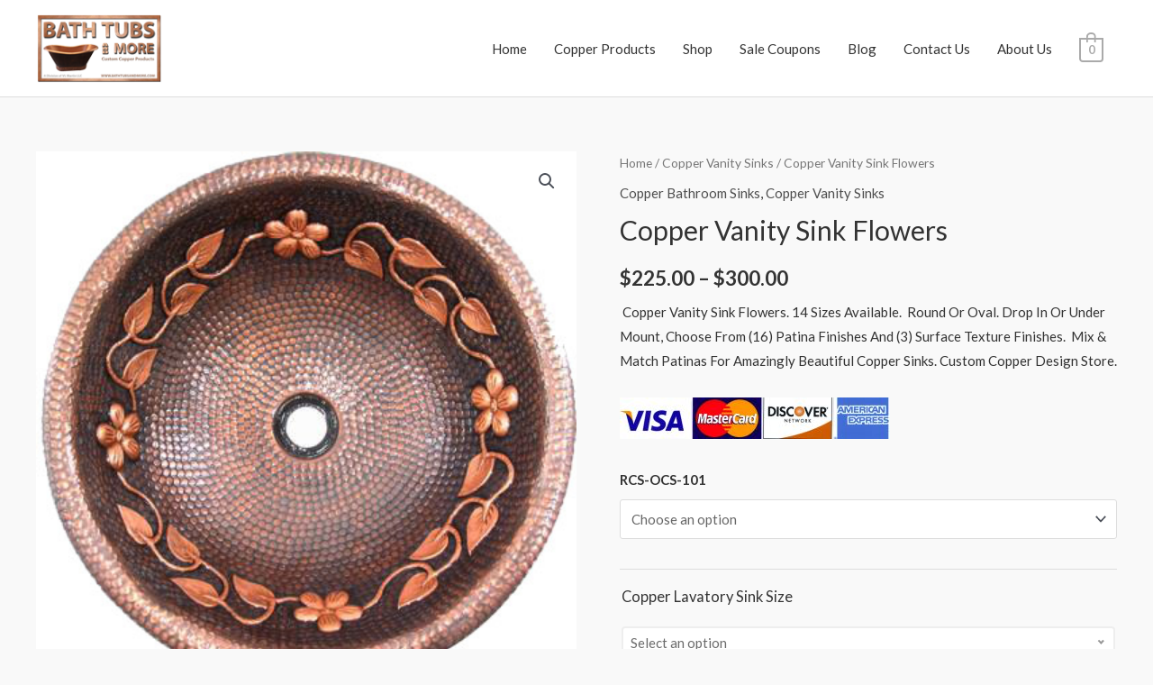

--- FILE ---
content_type: text/html; charset=UTF-8
request_url: https://bathtubsandmore.com/product/copper-vanity-sink-flowers/
body_size: 36499
content:
<!DOCTYPE html>
<html lang="en-US">
<head>
<meta charset="UTF-8">
<meta name="viewport" content="width=device-width, initial-scale=1">
	 <link rel="profile" href="https://gmpg.org/xfn/11"> 
	 <meta name='robots' content='noindex, follow' />
	<style>img:is([sizes="auto" i], [sizes^="auto," i]) { contain-intrinsic-size: 3000px 1500px }</style>
	
<!-- Google Tag Manager by PYS -->
    <script data-cfasync="false" data-pagespeed-no-defer>
	    window.dataLayerPYS = window.dataLayerPYS || [];
	</script>
<!-- End Google Tag Manager by PYS -->
	<!-- This site is optimized with the Yoast SEO plugin v25.0 - https://yoast.com/wordpress/plugins/seo/ -->
	<title>Copper Vanity Sink Flowers - Bath Tubs And More</title>
	<meta property="og:locale" content="en_US" />
	<meta property="og:type" content="article" />
	<meta property="og:title" content="Copper Vanity Sink Flowers - Bath Tubs And More" />
	<meta property="og:description" content=" Copper Vanity Sink Flowers. 14 Sizes Available.  Round Or Oval. Drop In Or Under Mount, Choose From (16) Patina Finishes And (3) Surface Texture Finishes.  Mix &amp; Match Patinas For Amazingly Beautiful Copper Sinks. Custom Copper Design Store." />
	<meta property="og:url" content="https://bathtubsandmore.com/product/copper-vanity-sink-flowers/" />
	<meta property="og:site_name" content="Bath Tubs And More" />
	<meta property="article:modified_time" content="2023-11-01T00:09:51+00:00" />
	<meta property="og:image" content="https://bathtubsandmore.com/wp-content/uploads/product_images/RCS-101-Flowers.jpg" />
	<meta property="og:image:width" content="400" />
	<meta property="og:image:height" content="397" />
	<meta property="og:image:type" content="image/jpeg" />
	<meta name="twitter:card" content="summary_large_image" />
	<meta name="twitter:label1" content="Est. reading time" />
	<meta name="twitter:data1" content="1 minute" />
	<script type="application/ld+json" class="yoast-schema-graph">{"@context":"https://schema.org","@graph":[{"@type":"WebPage","@id":"https://bathtubsandmore.com/product/copper-vanity-sink-flowers/","url":"https://bathtubsandmore.com/product/copper-vanity-sink-flowers/","name":"Copper Vanity Sink Flowers - Bath Tubs And More","isPartOf":{"@id":"https://bathtubsandmore.com/#website"},"primaryImageOfPage":{"@id":"https://bathtubsandmore.com/product/copper-vanity-sink-flowers/#primaryimage"},"image":{"@id":"https://bathtubsandmore.com/product/copper-vanity-sink-flowers/#primaryimage"},"thumbnailUrl":"https://bathtubsandmore.com/wp-content/uploads/product_images/RCS-101-Flowers.jpg","datePublished":"2023-06-06T20:52:58+00:00","dateModified":"2023-11-01T00:09:51+00:00","breadcrumb":{"@id":"https://bathtubsandmore.com/product/copper-vanity-sink-flowers/#breadcrumb"},"inLanguage":"en-US","potentialAction":[{"@type":"ReadAction","target":["https://bathtubsandmore.com/product/copper-vanity-sink-flowers/"]}]},{"@type":"ImageObject","inLanguage":"en-US","@id":"https://bathtubsandmore.com/product/copper-vanity-sink-flowers/#primaryimage","url":"https://bathtubsandmore.com/wp-content/uploads/product_images/RCS-101-Flowers.jpg","contentUrl":"https://bathtubsandmore.com/wp-content/uploads/product_images/RCS-101-Flowers.jpg","width":400,"height":397},{"@type":"BreadcrumbList","@id":"https://bathtubsandmore.com/product/copper-vanity-sink-flowers/#breadcrumb","itemListElement":[{"@type":"ListItem","position":1,"name":"Home","item":"https://bathtubsandmore.com/"},{"@type":"ListItem","position":2,"name":"Shop","item":"https://bathtubsandmore.com/shop-custom-copper-products/"},{"@type":"ListItem","position":3,"name":"Copper Vanity Sink Flowers"}]},{"@type":"WebSite","@id":"https://bathtubsandmore.com/#website","url":"https://bathtubsandmore.com/","name":"Bath Tubs And More","description":"Custom Copper Design Store Where Everything Is Built To The Customer&#039;s Specifications.","publisher":{"@id":"https://bathtubsandmore.com/#organization"},"potentialAction":[{"@type":"SearchAction","target":{"@type":"EntryPoint","urlTemplate":"https://bathtubsandmore.com/?s={search_term_string}"},"query-input":{"@type":"PropertyValueSpecification","valueRequired":true,"valueName":"search_term_string"}}],"inLanguage":"en-US"},{"@type":"Organization","@id":"https://bathtubsandmore.com/#organization","name":"Bath Tubs And More","url":"https://bathtubsandmore.com/","logo":{"@type":"ImageObject","inLanguage":"en-US","@id":"https://bathtubsandmore.com/#/schema/logo/image/","url":"https://bathtubsandmore.com/wp-content/uploads/2020/12/cropped-BathTubMore-Logo-124.png","contentUrl":"https://bathtubsandmore.com/wp-content/uploads/2020/12/cropped-BathTubMore-Logo-124.png","width":149,"height":82,"caption":"Bath Tubs And More"},"image":{"@id":"https://bathtubsandmore.com/#/schema/logo/image/"}}]}</script>
	<!-- / Yoast SEO plugin. -->


<link rel='dns-prefetch' href='//fonts.googleapis.com' />
<link rel="alternate" type="application/rss+xml" title="Bath Tubs And More &raquo; Feed" href="https://bathtubsandmore.com/feed/" />
<link rel="alternate" type="application/rss+xml" title="Bath Tubs And More &raquo; Comments Feed" href="https://bathtubsandmore.com/comments/feed/" />
<script>
window._wpemojiSettings = {"baseUrl":"https:\/\/s.w.org\/images\/core\/emoji\/16.0.1\/72x72\/","ext":".png","svgUrl":"https:\/\/s.w.org\/images\/core\/emoji\/16.0.1\/svg\/","svgExt":".svg","source":{"concatemoji":"https:\/\/bathtubsandmore.com\/wp-includes\/js\/wp-emoji-release.min.js?ver=41d1346e53a1f119dbc959dc5cefa7e6"}};
/*! This file is auto-generated */
!function(s,n){var o,i,e;function c(e){try{var t={supportTests:e,timestamp:(new Date).valueOf()};sessionStorage.setItem(o,JSON.stringify(t))}catch(e){}}function p(e,t,n){e.clearRect(0,0,e.canvas.width,e.canvas.height),e.fillText(t,0,0);var t=new Uint32Array(e.getImageData(0,0,e.canvas.width,e.canvas.height).data),a=(e.clearRect(0,0,e.canvas.width,e.canvas.height),e.fillText(n,0,0),new Uint32Array(e.getImageData(0,0,e.canvas.width,e.canvas.height).data));return t.every(function(e,t){return e===a[t]})}function u(e,t){e.clearRect(0,0,e.canvas.width,e.canvas.height),e.fillText(t,0,0);for(var n=e.getImageData(16,16,1,1),a=0;a<n.data.length;a++)if(0!==n.data[a])return!1;return!0}function f(e,t,n,a){switch(t){case"flag":return n(e,"\ud83c\udff3\ufe0f\u200d\u26a7\ufe0f","\ud83c\udff3\ufe0f\u200b\u26a7\ufe0f")?!1:!n(e,"\ud83c\udde8\ud83c\uddf6","\ud83c\udde8\u200b\ud83c\uddf6")&&!n(e,"\ud83c\udff4\udb40\udc67\udb40\udc62\udb40\udc65\udb40\udc6e\udb40\udc67\udb40\udc7f","\ud83c\udff4\u200b\udb40\udc67\u200b\udb40\udc62\u200b\udb40\udc65\u200b\udb40\udc6e\u200b\udb40\udc67\u200b\udb40\udc7f");case"emoji":return!a(e,"\ud83e\udedf")}return!1}function g(e,t,n,a){var r="undefined"!=typeof WorkerGlobalScope&&self instanceof WorkerGlobalScope?new OffscreenCanvas(300,150):s.createElement("canvas"),o=r.getContext("2d",{willReadFrequently:!0}),i=(o.textBaseline="top",o.font="600 32px Arial",{});return e.forEach(function(e){i[e]=t(o,e,n,a)}),i}function t(e){var t=s.createElement("script");t.src=e,t.defer=!0,s.head.appendChild(t)}"undefined"!=typeof Promise&&(o="wpEmojiSettingsSupports",i=["flag","emoji"],n.supports={everything:!0,everythingExceptFlag:!0},e=new Promise(function(e){s.addEventListener("DOMContentLoaded",e,{once:!0})}),new Promise(function(t){var n=function(){try{var e=JSON.parse(sessionStorage.getItem(o));if("object"==typeof e&&"number"==typeof e.timestamp&&(new Date).valueOf()<e.timestamp+604800&&"object"==typeof e.supportTests)return e.supportTests}catch(e){}return null}();if(!n){if("undefined"!=typeof Worker&&"undefined"!=typeof OffscreenCanvas&&"undefined"!=typeof URL&&URL.createObjectURL&&"undefined"!=typeof Blob)try{var e="postMessage("+g.toString()+"("+[JSON.stringify(i),f.toString(),p.toString(),u.toString()].join(",")+"));",a=new Blob([e],{type:"text/javascript"}),r=new Worker(URL.createObjectURL(a),{name:"wpTestEmojiSupports"});return void(r.onmessage=function(e){c(n=e.data),r.terminate(),t(n)})}catch(e){}c(n=g(i,f,p,u))}t(n)}).then(function(e){for(var t in e)n.supports[t]=e[t],n.supports.everything=n.supports.everything&&n.supports[t],"flag"!==t&&(n.supports.everythingExceptFlag=n.supports.everythingExceptFlag&&n.supports[t]);n.supports.everythingExceptFlag=n.supports.everythingExceptFlag&&!n.supports.flag,n.DOMReady=!1,n.readyCallback=function(){n.DOMReady=!0}}).then(function(){return e}).then(function(){var e;n.supports.everything||(n.readyCallback(),(e=n.source||{}).concatemoji?t(e.concatemoji):e.wpemoji&&e.twemoji&&(t(e.twemoji),t(e.wpemoji)))}))}((window,document),window._wpemojiSettings);
</script>
<link rel='stylesheet' id='astra-theme-css-css' href='https://bathtubsandmore.com/wp-content/themes/astra/assets/css/minified/style.min.css?ver=4.7.1' media='all' />
<style id='astra-theme-css-inline-css'>
.ast-no-sidebar .entry-content .alignfull {margin-left: calc( -50vw + 50%);margin-right: calc( -50vw + 50%);max-width: 100vw;width: 100vw;}.ast-no-sidebar .entry-content .alignwide {margin-left: calc(-41vw + 50%);margin-right: calc(-41vw + 50%);max-width: unset;width: unset;}.ast-no-sidebar .entry-content .alignfull .alignfull,.ast-no-sidebar .entry-content .alignfull .alignwide,.ast-no-sidebar .entry-content .alignwide .alignfull,.ast-no-sidebar .entry-content .alignwide .alignwide,.ast-no-sidebar .entry-content .wp-block-column .alignfull,.ast-no-sidebar .entry-content .wp-block-column .alignwide{width: 100%;margin-left: auto;margin-right: auto;}.wp-block-gallery,.blocks-gallery-grid {margin: 0;}.wp-block-separator {max-width: 100px;}.wp-block-separator.is-style-wide,.wp-block-separator.is-style-dots {max-width: none;}.entry-content .has-2-columns .wp-block-column:first-child {padding-right: 10px;}.entry-content .has-2-columns .wp-block-column:last-child {padding-left: 10px;}@media (max-width: 782px) {.entry-content .wp-block-columns .wp-block-column {flex-basis: 100%;}.entry-content .has-2-columns .wp-block-column:first-child {padding-right: 0;}.entry-content .has-2-columns .wp-block-column:last-child {padding-left: 0;}}body .entry-content .wp-block-latest-posts {margin-left: 0;}body .entry-content .wp-block-latest-posts li {list-style: none;}.ast-no-sidebar .ast-container .entry-content .wp-block-latest-posts {margin-left: 0;}.ast-header-break-point .entry-content .alignwide {margin-left: auto;margin-right: auto;}.entry-content .blocks-gallery-item img {margin-bottom: auto;}.wp-block-pullquote {border-top: 4px solid #555d66;border-bottom: 4px solid #555d66;color: #40464d;}:root{--ast-post-nav-space:0;--ast-container-default-xlg-padding:6.67em;--ast-container-default-lg-padding:5.67em;--ast-container-default-slg-padding:4.34em;--ast-container-default-md-padding:3.34em;--ast-container-default-sm-padding:6.67em;--ast-container-default-xs-padding:2.4em;--ast-container-default-xxs-padding:1.4em;--ast-code-block-background:#EEEEEE;--ast-comment-inputs-background:#FAFAFA;--ast-normal-container-width:1200px;--ast-narrow-container-width:750px;--ast-blog-title-font-weight:normal;--ast-blog-meta-weight:inherit;}html{font-size:93.75%;}a,.page-title{color:#4e4e4e;}a:hover,a:focus{color:#0084d6;}body,button,input,select,textarea,.ast-button,.ast-custom-button{font-family:'Lato',sans-serif;font-weight:400;font-size:15px;font-size:1rem;}blockquote{color:#000000;}h1,.entry-content h1,.entry-content h1 a,h2,.entry-content h2,.entry-content h2 a,h3,.entry-content h3,.entry-content h3 a,h4,.entry-content h4,.entry-content h4 a,h5,.entry-content h5,.entry-content h5 a,h6,.entry-content h6,.entry-content h6 a,.site-title,.site-title a{font-family:'Lato',sans-serif;font-weight:700;}.site-title{font-size:35px;font-size:2.3333333333333rem;display:none;}header .custom-logo-link img{max-width:140px;}.astra-logo-svg{width:140px;}.site-header .site-description{font-size:15px;font-size:1rem;display:none;}.entry-title{font-size:30px;font-size:2rem;}.archive .ast-article-post .ast-article-inner,.blog .ast-article-post .ast-article-inner,.archive .ast-article-post .ast-article-inner:hover,.blog .ast-article-post .ast-article-inner:hover{overflow:hidden;}h1,.entry-content h1,.entry-content h1 a{font-size:66px;font-size:4.4rem;font-family:'Lato',sans-serif;line-height:1.4em;}h2,.entry-content h2,.entry-content h2 a{font-size:42px;font-size:2.8rem;font-family:'Lato',sans-serif;line-height:1.3em;}h3,.entry-content h3,.entry-content h3 a{font-size:30px;font-size:2rem;font-family:'Lato',sans-serif;line-height:1.3em;}h4,.entry-content h4,.entry-content h4 a{font-size:20px;font-size:1.3333333333333rem;line-height:1.2em;font-family:'Lato',sans-serif;}h5,.entry-content h5,.entry-content h5 a{font-size:18px;font-size:1.2rem;line-height:1.2em;font-family:'Lato',sans-serif;}h6,.entry-content h6,.entry-content h6 a{font-size:15px;font-size:1rem;line-height:1.25em;font-family:'Lato',sans-serif;}::selection{background-color:#54595f;color:#ffffff;}body,h1,.entry-title a,.entry-content h1,.entry-content h1 a,h2,.entry-content h2,.entry-content h2 a,h3,.entry-content h3,.entry-content h3 a,h4,.entry-content h4,.entry-content h4 a,h5,.entry-content h5,.entry-content h5 a,h6,.entry-content h6,.entry-content h6 a{color:#333333;}.tagcloud a:hover,.tagcloud a:focus,.tagcloud a.current-item{color:#ffffff;border-color:#4e4e4e;background-color:#4e4e4e;}input:focus,input[type="text"]:focus,input[type="email"]:focus,input[type="url"]:focus,input[type="password"]:focus,input[type="reset"]:focus,input[type="search"]:focus,textarea:focus{border-color:#4e4e4e;}input[type="radio"]:checked,input[type=reset],input[type="checkbox"]:checked,input[type="checkbox"]:hover:checked,input[type="checkbox"]:focus:checked,input[type=range]::-webkit-slider-thumb{border-color:#4e4e4e;background-color:#4e4e4e;box-shadow:none;}.site-footer a:hover + .post-count,.site-footer a:focus + .post-count{background:#4e4e4e;border-color:#4e4e4e;}.single .nav-links .nav-previous,.single .nav-links .nav-next{color:#4e4e4e;}.entry-meta,.entry-meta *{line-height:1.45;color:#4e4e4e;}.entry-meta a:not(.ast-button):hover,.entry-meta a:not(.ast-button):hover *,.entry-meta a:not(.ast-button):focus,.entry-meta a:not(.ast-button):focus *,.page-links > .page-link,.page-links .page-link:hover,.post-navigation a:hover{color:#0084d6;}#cat option,.secondary .calendar_wrap thead a,.secondary .calendar_wrap thead a:visited{color:#4e4e4e;}.secondary .calendar_wrap #today,.ast-progress-val span{background:#4e4e4e;}.secondary a:hover + .post-count,.secondary a:focus + .post-count{background:#4e4e4e;border-color:#4e4e4e;}.calendar_wrap #today > a{color:#ffffff;}.page-links .page-link,.single .post-navigation a{color:#4e4e4e;}.ast-search-menu-icon .search-form button.search-submit{padding:0 4px;}.ast-search-menu-icon form.search-form{padding-right:0;}.ast-header-search .ast-search-menu-icon.ast-dropdown-active .search-form,.ast-header-search .ast-search-menu-icon.ast-dropdown-active .search-field:focus{transition:all 0.2s;}.search-form input.search-field:focus{outline:none;}.widget-title,.widget .wp-block-heading{font-size:21px;font-size:1.4rem;color:#333333;}.ast-search-menu-icon.slide-search a:focus-visible:focus-visible,.astra-search-icon:focus-visible,#close:focus-visible,a:focus-visible,.ast-menu-toggle:focus-visible,.site .skip-link:focus-visible,.wp-block-loginout input:focus-visible,.wp-block-search.wp-block-search__button-inside .wp-block-search__inside-wrapper,.ast-header-navigation-arrow:focus-visible,.woocommerce .wc-proceed-to-checkout > .checkout-button:focus-visible,.woocommerce .woocommerce-MyAccount-navigation ul li a:focus-visible,.ast-orders-table__row .ast-orders-table__cell:focus-visible,.woocommerce .woocommerce-order-details .order-again > .button:focus-visible,.woocommerce .woocommerce-message a.button.wc-forward:focus-visible,.woocommerce #minus_qty:focus-visible,.woocommerce #plus_qty:focus-visible,a#ast-apply-coupon:focus-visible,.woocommerce .woocommerce-info a:focus-visible,.woocommerce .astra-shop-summary-wrap a:focus-visible,.woocommerce a.wc-forward:focus-visible,#ast-apply-coupon:focus-visible,.woocommerce-js .woocommerce-mini-cart-item a.remove:focus-visible,#close:focus-visible,.button.search-submit:focus-visible,#search_submit:focus,.normal-search:focus-visible,.ast-header-account-wrap:focus-visible{outline-style:dotted;outline-color:inherit;outline-width:thin;}input:focus,input[type="text"]:focus,input[type="email"]:focus,input[type="url"]:focus,input[type="password"]:focus,input[type="reset"]:focus,input[type="search"]:focus,input[type="number"]:focus,textarea:focus,.wp-block-search__input:focus,[data-section="section-header-mobile-trigger"] .ast-button-wrap .ast-mobile-menu-trigger-minimal:focus,.ast-mobile-popup-drawer.active .menu-toggle-close:focus,.woocommerce-ordering select.orderby:focus,#ast-scroll-top:focus,#coupon_code:focus,.woocommerce-page #comment:focus,.woocommerce #reviews #respond input#submit:focus,.woocommerce a.add_to_cart_button:focus,.woocommerce .button.single_add_to_cart_button:focus,.woocommerce .woocommerce-cart-form button:focus,.woocommerce .woocommerce-cart-form__cart-item .quantity .qty:focus,.woocommerce .woocommerce-billing-fields .woocommerce-billing-fields__field-wrapper .woocommerce-input-wrapper > .input-text:focus,.woocommerce #order_comments:focus,.woocommerce #place_order:focus,.woocommerce .woocommerce-address-fields .woocommerce-address-fields__field-wrapper .woocommerce-input-wrapper > .input-text:focus,.woocommerce .woocommerce-MyAccount-content form button:focus,.woocommerce .woocommerce-MyAccount-content .woocommerce-EditAccountForm .woocommerce-form-row .woocommerce-Input.input-text:focus,.woocommerce .ast-woocommerce-container .woocommerce-pagination ul.page-numbers li a:focus,body #content .woocommerce form .form-row .select2-container--default .select2-selection--single:focus,#ast-coupon-code:focus,.woocommerce.woocommerce-js .quantity input[type=number]:focus,.woocommerce-js .woocommerce-mini-cart-item .quantity input[type=number]:focus,.woocommerce p#ast-coupon-trigger:focus{border-style:dotted;border-color:inherit;border-width:thin;}input{outline:none;}.woocommerce-js input[type=text]:focus,.woocommerce-js input[type=email]:focus,.woocommerce-js textarea:focus,input[type=number]:focus,.comments-area textarea#comment:focus,.comments-area textarea#comment:active,.comments-area .ast-comment-formwrap input[type="text"]:focus,.comments-area .ast-comment-formwrap input[type="text"]:active{outline-style:disable;outline-color:inherit;outline-width:thin;}.main-header-menu .menu-link,.ast-header-custom-item a{color:#333333;}.main-header-menu .menu-item:hover > .menu-link,.main-header-menu .menu-item:hover > .ast-menu-toggle,.main-header-menu .ast-masthead-custom-menu-items a:hover,.main-header-menu .menu-item.focus > .menu-link,.main-header-menu .menu-item.focus > .ast-menu-toggle,.main-header-menu .current-menu-item > .menu-link,.main-header-menu .current-menu-ancestor > .menu-link,.main-header-menu .current-menu-item > .ast-menu-toggle,.main-header-menu .current-menu-ancestor > .ast-menu-toggle{color:#4e4e4e;}.header-main-layout-3 .ast-main-header-bar-alignment{margin-right:auto;}.header-main-layout-2 .site-header-section-left .ast-site-identity{text-align:left;}.site-logo-img img{ transition:all 0.2s linear;}body .ast-oembed-container *{position:absolute;top:0;width:100%;height:100%;left:0;}body .wp-block-embed-pocket-casts .ast-oembed-container *{position:unset;}.ast-header-break-point .ast-mobile-menu-buttons-minimal.menu-toggle{background:transparent;color:#c4c4c4;}.ast-header-break-point .ast-mobile-menu-buttons-outline.menu-toggle{background:transparent;border:1px solid #c4c4c4;color:#c4c4c4;}.ast-header-break-point .ast-mobile-menu-buttons-fill.menu-toggle{background:#c4c4c4;color:#000000;}.ast-single-post-featured-section + article {margin-top: 2em;}.site-content .ast-single-post-featured-section img {width: 100%;overflow: hidden;object-fit: cover;}.site > .ast-single-related-posts-container {margin-top: 0;}@media (min-width: 922px) {.ast-desktop .ast-container--narrow {max-width: var(--ast-narrow-container-width);margin: 0 auto;}}.ast-small-footer{color:#000000;}.ast-small-footer > .ast-footer-overlay{background-color:#ffffff;;}.ast-small-footer a{color:#434343;}.ast-small-footer a:hover{color:#3197d6;}.footer-adv .footer-adv-overlay{border-top-style:solid;}@media( max-width: 420px ) {.single .nav-links .nav-previous,.single .nav-links .nav-next {width: 100%;text-align: center;}}.wp-block-buttons.aligncenter{justify-content:center;}@media (max-width:782px){.entry-content .wp-block-columns .wp-block-column{margin-left:0px;}}.wp-block-image.aligncenter{margin-left:auto;margin-right:auto;}.wp-block-table.aligncenter{margin-left:auto;margin-right:auto;}.wp-block-buttons .wp-block-button.is-style-outline .wp-block-button__link.wp-element-button,.ast-outline-button,.wp-block-uagb-buttons-child .uagb-buttons-repeater.ast-outline-button{border-color:var(--ast-global-color-5);border-top-width:2px;border-right-width:2px;border-bottom-width:2px;border-left-width:2px;font-family:inherit;font-weight:inherit;line-height:1em;border-top-left-radius:0px;border-top-right-radius:0px;border-bottom-right-radius:0px;border-bottom-left-radius:0px;}.wp-block-button.is-style-outline .wp-block-button__link:hover,.wp-block-buttons .wp-block-button.is-style-outline .wp-block-button__link:focus,.wp-block-buttons .wp-block-button.is-style-outline > .wp-block-button__link:not(.has-text-color):hover,.wp-block-buttons .wp-block-button.wp-block-button__link.is-style-outline:not(.has-text-color):hover,.ast-outline-button:hover,.ast-outline-button:focus,.wp-block-uagb-buttons-child .uagb-buttons-repeater.ast-outline-button:hover,.wp-block-uagb-buttons-child .uagb-buttons-repeater.ast-outline-button:focus{background-color:#000000;}.wp-block-button .wp-block-button__link.wp-element-button.is-style-outline:not(.has-background),.wp-block-button.is-style-outline>.wp-block-button__link.wp-element-button:not(.has-background),.ast-outline-button{background-color:var(--ast-global-color-5);}.entry-content[ast-blocks-layout] > figure{margin-bottom:1em;}@media (max-width:921px){.ast-separate-container #primary,.ast-separate-container #secondary{padding:1.5em 0;}#primary,#secondary{padding:1.5em 0;margin:0;}.ast-left-sidebar #content > .ast-container{display:flex;flex-direction:column-reverse;width:100%;}.ast-separate-container .ast-article-post,.ast-separate-container .ast-article-single{padding:1.5em 2.14em;}.ast-author-box img.avatar{margin:20px 0 0 0;}}@media (min-width:922px){.ast-separate-container.ast-right-sidebar #primary,.ast-separate-container.ast-left-sidebar #primary{border:0;}.search-no-results.ast-separate-container #primary{margin-bottom:4em;}}.elementor-button-wrapper .elementor-button{border-style:solid;text-decoration:none;border-top-width:0px;border-right-width:0px;border-left-width:0px;border-bottom-width:0px;}body .elementor-button.elementor-size-sm,body .elementor-button.elementor-size-xs,body .elementor-button.elementor-size-md,body .elementor-button.elementor-size-lg,body .elementor-button.elementor-size-xl,body .elementor-button{border-top-left-radius:0px;border-top-right-radius:0px;border-bottom-right-radius:0px;border-bottom-left-radius:0px;padding-top:10px;padding-right:20px;padding-bottom:10px;padding-left:20px;}.elementor-button-wrapper .elementor-button{border-color:var(--ast-global-color-5);background-color:var(--ast-global-color-5);}.elementor-button-wrapper .elementor-button:hover,.elementor-button-wrapper .elementor-button:focus{color:#ffffff;background-color:#000000;border-color:#000000;}.wp-block-button .wp-block-button__link ,.elementor-button-wrapper .elementor-button,.elementor-button-wrapper .elementor-button:visited{color:#000000;}.elementor-button-wrapper .elementor-button{line-height:1em;}.wp-block-button .wp-block-button__link:hover,.wp-block-button .wp-block-button__link:focus{color:#ffffff;background-color:#000000;border-color:#000000;}.elementor-widget-heading h1.elementor-heading-title{line-height:1.4em;}.elementor-widget-heading h2.elementor-heading-title{line-height:1.3em;}.elementor-widget-heading h3.elementor-heading-title{line-height:1.3em;}.elementor-widget-heading h4.elementor-heading-title{line-height:1.2em;}.elementor-widget-heading h5.elementor-heading-title{line-height:1.2em;}.elementor-widget-heading h6.elementor-heading-title{line-height:1.25em;}.wp-block-button .wp-block-button__link{border-style:solid;border-top-width:0px;border-right-width:0px;border-left-width:0px;border-bottom-width:0px;border-color:var(--ast-global-color-5);background-color:var(--ast-global-color-5);color:#000000;font-family:inherit;font-weight:inherit;line-height:1em;border-top-left-radius:0px;border-top-right-radius:0px;border-bottom-right-radius:0px;border-bottom-left-radius:0px;padding-top:10px;padding-right:20px;padding-bottom:10px;padding-left:20px;}.menu-toggle,button,.ast-button,.ast-custom-button,.button,input#submit,input[type="button"],input[type="submit"],input[type="reset"]{border-style:solid;border-top-width:0px;border-right-width:0px;border-left-width:0px;border-bottom-width:0px;color:#000000;border-color:var(--ast-global-color-5);background-color:var(--ast-global-color-5);padding-top:10px;padding-right:20px;padding-bottom:10px;padding-left:20px;font-family:inherit;font-weight:inherit;line-height:1em;border-top-left-radius:0px;border-top-right-radius:0px;border-bottom-right-radius:0px;border-bottom-left-radius:0px;}button:focus,.menu-toggle:hover,button:hover,.ast-button:hover,.ast-custom-button:hover .button:hover,.ast-custom-button:hover ,input[type=reset]:hover,input[type=reset]:focus,input#submit:hover,input#submit:focus,input[type="button"]:hover,input[type="button"]:focus,input[type="submit"]:hover,input[type="submit"]:focus{color:#ffffff;background-color:#000000;border-color:#000000;}@media (max-width:921px){.ast-mobile-header-stack .main-header-bar .ast-search-menu-icon{display:inline-block;}.ast-header-break-point.ast-header-custom-item-outside .ast-mobile-header-stack .main-header-bar .ast-search-icon{margin:0;}.ast-comment-avatar-wrap img{max-width:2.5em;}.ast-comment-meta{padding:0 1.8888em 1.3333em;}.ast-separate-container .ast-comment-list li.depth-1{padding:1.5em 2.14em;}.ast-separate-container .comment-respond{padding:2em 2.14em;}}@media (min-width:544px){.ast-container{max-width:100%;}}@media (max-width:544px){.ast-separate-container .ast-article-post,.ast-separate-container .ast-article-single,.ast-separate-container .comments-title,.ast-separate-container .ast-archive-description{padding:1.5em 1em;}.ast-separate-container #content .ast-container{padding-left:0.54em;padding-right:0.54em;}.ast-separate-container .ast-comment-list .bypostauthor{padding:.5em;}.ast-search-menu-icon.ast-dropdown-active .search-field{width:170px;}.site-branding img,.site-header .site-logo-img .custom-logo-link img{max-width:100%;}}body,.ast-separate-container{background-color:#f9f9f9;;background-image:none;;}.ast-no-sidebar.ast-separate-container .entry-content .alignfull {margin-left: -6.67em;margin-right: -6.67em;width: auto;}@media (max-width: 1200px) {.ast-no-sidebar.ast-separate-container .entry-content .alignfull {margin-left: -2.4em;margin-right: -2.4em;}}@media (max-width: 768px) {.ast-no-sidebar.ast-separate-container .entry-content .alignfull {margin-left: -2.14em;margin-right: -2.14em;}}@media (max-width: 544px) {.ast-no-sidebar.ast-separate-container .entry-content .alignfull {margin-left: -1em;margin-right: -1em;}}.ast-no-sidebar.ast-separate-container .entry-content .alignwide {margin-left: -20px;margin-right: -20px;}.ast-no-sidebar.ast-separate-container .entry-content .wp-block-column .alignfull,.ast-no-sidebar.ast-separate-container .entry-content .wp-block-column .alignwide {margin-left: auto;margin-right: auto;width: 100%;}@media (max-width:921px){.site-title{display:none;}.site-header .site-description{display:none;}h1,.entry-content h1,.entry-content h1 a{font-size:50px;}h2,.entry-content h2,.entry-content h2 a{font-size:25px;}h3,.entry-content h3,.entry-content h3 a{font-size:20px;}.astra-logo-svg{width:120px;}header .custom-logo-link img,.ast-header-break-point .site-logo-img .custom-mobile-logo-link img{max-width:120px;}}@media (max-width:544px){.site-title{display:none;}.site-header .site-description{display:none;}h1,.entry-content h1,.entry-content h1 a{font-size:30px;}h2,.entry-content h2,.entry-content h2 a{font-size:25px;}h3,.entry-content h3,.entry-content h3 a{font-size:20px;}header .custom-logo-link img,.ast-header-break-point .site-branding img,.ast-header-break-point .custom-logo-link img{max-width:120px;}.astra-logo-svg{width:120px;}.ast-header-break-point .site-logo-img .custom-mobile-logo-link img{max-width:120px;}}@media (max-width:921px){html{font-size:85.5%;}}@media (max-width:544px){html{font-size:85.5%;}}@media (min-width:922px){.ast-container{max-width:1240px;}}@font-face {font-family: "Astra";src: url(https://bathtubsandmore.com/wp-content/themes/astra/assets/fonts/astra.woff) format("woff"),url(https://bathtubsandmore.com/wp-content/themes/astra/assets/fonts/astra.ttf) format("truetype"),url(https://bathtubsandmore.com/wp-content/themes/astra/assets/fonts/astra.svg#astra) format("svg");font-weight: normal;font-style: normal;font-display: fallback;}@media (max-width:921px) {.main-header-bar .main-header-bar-navigation{display:none;}}.ast-desktop .main-header-menu.submenu-with-border .sub-menu,.ast-desktop .main-header-menu.submenu-with-border .astra-full-megamenu-wrapper{border-color:#dddddd;}.ast-desktop .main-header-menu.submenu-with-border .sub-menu{border-top-width:1px;border-right-width:1px;border-left-width:1px;border-bottom-width:1px;border-style:solid;}.ast-desktop .main-header-menu.submenu-with-border .sub-menu .sub-menu{top:-1px;}.ast-desktop .main-header-menu.submenu-with-border .sub-menu .menu-link,.ast-desktop .main-header-menu.submenu-with-border .children .menu-link{border-bottom-width:1px;border-style:solid;border-color:#eaeaea;}@media (min-width:922px){.main-header-menu .sub-menu .menu-item.ast-left-align-sub-menu:hover > .sub-menu,.main-header-menu .sub-menu .menu-item.ast-left-align-sub-menu.focus > .sub-menu{margin-left:-2px;}}.ast-small-footer{border-top-style:solid;border-top-width:1px;border-top-color:rgba(122,122,122,0.13);}.site .comments-area{padding-bottom:3em;}.ast-header-break-point.ast-header-custom-item-inside .main-header-bar .main-header-bar-navigation .ast-search-icon {display: none;}.ast-header-break-point.ast-header-custom-item-inside .main-header-bar .ast-search-menu-icon .search-form {padding: 0;display: block;overflow: hidden;}.ast-header-break-point .ast-header-custom-item .widget:last-child {margin-bottom: 1em;}.ast-header-custom-item .widget {margin: 0.5em;display: inline-block;vertical-align: middle;}.ast-header-custom-item .widget p {margin-bottom: 0;}.ast-header-custom-item .widget li {width: auto;}.ast-header-custom-item-inside .button-custom-menu-item .menu-link {display: none;}.ast-header-custom-item-inside.ast-header-break-point .button-custom-menu-item .ast-custom-button-link {display: none;}.ast-header-custom-item-inside.ast-header-break-point .button-custom-menu-item .menu-link {display: block;}.ast-header-break-point.ast-header-custom-item-outside .main-header-bar .ast-search-icon {margin-right: 1em;}.ast-header-break-point.ast-header-custom-item-inside .main-header-bar .ast-search-menu-icon .search-field,.ast-header-break-point.ast-header-custom-item-inside .main-header-bar .ast-search-menu-icon.ast-inline-search .search-field {width: 100%;padding-right: 5.5em;}.ast-header-break-point.ast-header-custom-item-inside .main-header-bar .ast-search-menu-icon .search-submit {display: block;position: absolute;height: 100%;top: 0;right: 0;padding: 0 1em;border-radius: 0;}.ast-header-break-point .ast-header-custom-item .ast-masthead-custom-menu-items {padding-left: 20px;padding-right: 20px;margin-bottom: 1em;margin-top: 1em;}.ast-header-custom-item-inside.ast-header-break-point .button-custom-menu-item {padding-left: 0;padding-right: 0;margin-top: 0;margin-bottom: 0;}.astra-icon-down_arrow::after {content: "\e900";font-family: Astra;}.astra-icon-close::after {content: "\e5cd";font-family: Astra;}.astra-icon-drag_handle::after {content: "\e25d";font-family: Astra;}.astra-icon-format_align_justify::after {content: "\e235";font-family: Astra;}.astra-icon-menu::after {content: "\e5d2";font-family: Astra;}.astra-icon-reorder::after {content: "\e8fe";font-family: Astra;}.astra-icon-search::after {content: "\e8b6";font-family: Astra;}.astra-icon-zoom_in::after {content: "\e56b";font-family: Astra;}.astra-icon-check-circle::after {content: "\e901";font-family: Astra;}.astra-icon-shopping-cart::after {content: "\f07a";font-family: Astra;}.astra-icon-shopping-bag::after {content: "\f290";font-family: Astra;}.astra-icon-shopping-basket::after {content: "\f291";font-family: Astra;}.astra-icon-circle-o::after {content: "\e903";font-family: Astra;}.astra-icon-certificate::after {content: "\e902";font-family: Astra;}blockquote {padding: 1.2em;}:root .has-ast-global-color-0-color{color:var(--ast-global-color-0);}:root .has-ast-global-color-0-background-color{background-color:var(--ast-global-color-0);}:root .wp-block-button .has-ast-global-color-0-color{color:var(--ast-global-color-0);}:root .wp-block-button .has-ast-global-color-0-background-color{background-color:var(--ast-global-color-0);}:root .has-ast-global-color-1-color{color:var(--ast-global-color-1);}:root .has-ast-global-color-1-background-color{background-color:var(--ast-global-color-1);}:root .wp-block-button .has-ast-global-color-1-color{color:var(--ast-global-color-1);}:root .wp-block-button .has-ast-global-color-1-background-color{background-color:var(--ast-global-color-1);}:root .has-ast-global-color-2-color{color:var(--ast-global-color-2);}:root .has-ast-global-color-2-background-color{background-color:var(--ast-global-color-2);}:root .wp-block-button .has-ast-global-color-2-color{color:var(--ast-global-color-2);}:root .wp-block-button .has-ast-global-color-2-background-color{background-color:var(--ast-global-color-2);}:root .has-ast-global-color-3-color{color:var(--ast-global-color-3);}:root .has-ast-global-color-3-background-color{background-color:var(--ast-global-color-3);}:root .wp-block-button .has-ast-global-color-3-color{color:var(--ast-global-color-3);}:root .wp-block-button .has-ast-global-color-3-background-color{background-color:var(--ast-global-color-3);}:root .has-ast-global-color-4-color{color:var(--ast-global-color-4);}:root .has-ast-global-color-4-background-color{background-color:var(--ast-global-color-4);}:root .wp-block-button .has-ast-global-color-4-color{color:var(--ast-global-color-4);}:root .wp-block-button .has-ast-global-color-4-background-color{background-color:var(--ast-global-color-4);}:root .has-ast-global-color-5-color{color:var(--ast-global-color-5);}:root .has-ast-global-color-5-background-color{background-color:var(--ast-global-color-5);}:root .wp-block-button .has-ast-global-color-5-color{color:var(--ast-global-color-5);}:root .wp-block-button .has-ast-global-color-5-background-color{background-color:var(--ast-global-color-5);}:root .has-ast-global-color-6-color{color:var(--ast-global-color-6);}:root .has-ast-global-color-6-background-color{background-color:var(--ast-global-color-6);}:root .wp-block-button .has-ast-global-color-6-color{color:var(--ast-global-color-6);}:root .wp-block-button .has-ast-global-color-6-background-color{background-color:var(--ast-global-color-6);}:root .has-ast-global-color-7-color{color:var(--ast-global-color-7);}:root .has-ast-global-color-7-background-color{background-color:var(--ast-global-color-7);}:root .wp-block-button .has-ast-global-color-7-color{color:var(--ast-global-color-7);}:root .wp-block-button .has-ast-global-color-7-background-color{background-color:var(--ast-global-color-7);}:root .has-ast-global-color-8-color{color:var(--ast-global-color-8);}:root .has-ast-global-color-8-background-color{background-color:var(--ast-global-color-8);}:root .wp-block-button .has-ast-global-color-8-color{color:var(--ast-global-color-8);}:root .wp-block-button .has-ast-global-color-8-background-color{background-color:var(--ast-global-color-8);}:root{--ast-global-color-0:#0170B9;--ast-global-color-1:#3a3a3a;--ast-global-color-2:#3a3a3a;--ast-global-color-3:#4B4F58;--ast-global-color-4:#F5F5F5;--ast-global-color-5:#FFFFFF;--ast-global-color-6:#E5E5E5;--ast-global-color-7:#424242;--ast-global-color-8:#000000;}:root {--ast-border-color : #dddddd;}.ast-breadcrumbs .trail-browse,.ast-breadcrumbs .trail-items,.ast-breadcrumbs .trail-items li{display:inline-block;margin:0;padding:0;border:none;background:inherit;text-indent:0;text-decoration:none;}.ast-breadcrumbs .trail-browse{font-size:inherit;font-style:inherit;font-weight:inherit;color:inherit;}.ast-breadcrumbs .trail-items{list-style:none;}.trail-items li::after{padding:0 0.3em;content:"\00bb";}.trail-items li:last-of-type::after{display:none;}h1,.entry-content h1,h2,.entry-content h2,h3,.entry-content h3,h4,.entry-content h4,h5,.entry-content h5,h6,.entry-content h6{color:#333333;}.elementor-posts-container [CLASS*="ast-width-"]{width:100%;}.elementor-template-full-width .ast-container{display:block;}.elementor-screen-only,.screen-reader-text,.screen-reader-text span,.ui-helper-hidden-accessible{top:0 !important;}@media (max-width:544px){.elementor-element .elementor-wc-products .woocommerce[class*="columns-"] ul.products li.product{width:auto;margin:0;}.elementor-element .woocommerce .woocommerce-result-count{float:none;}}.ast-header-break-point .main-header-bar{border-bottom-width:1px;}@media (min-width:922px){.main-header-bar{border-bottom-width:1px;}}.ast-flex{-webkit-align-content:center;-ms-flex-line-pack:center;align-content:center;-webkit-box-align:center;-webkit-align-items:center;-moz-box-align:center;-ms-flex-align:center;align-items:center;}.main-header-bar{padding:1em 0;}.ast-site-identity{padding:0;}.header-main-layout-1 .ast-flex.main-header-container, .header-main-layout-3 .ast-flex.main-header-container{-webkit-align-content:center;-ms-flex-line-pack:center;align-content:center;-webkit-box-align:center;-webkit-align-items:center;-moz-box-align:center;-ms-flex-align:center;align-items:center;}.header-main-layout-1 .ast-flex.main-header-container, .header-main-layout-3 .ast-flex.main-header-container{-webkit-align-content:center;-ms-flex-line-pack:center;align-content:center;-webkit-box-align:center;-webkit-align-items:center;-moz-box-align:center;-ms-flex-align:center;align-items:center;}.main-header-menu .sub-menu .menu-item.menu-item-has-children > .menu-link:after{position:absolute;right:1em;top:50%;transform:translate(0,-50%) rotate(270deg);}.ast-header-break-point .main-header-bar .main-header-bar-navigation .page_item_has_children > .ast-menu-toggle::before, .ast-header-break-point .main-header-bar .main-header-bar-navigation .menu-item-has-children > .ast-menu-toggle::before, .ast-mobile-popup-drawer .main-header-bar-navigation .menu-item-has-children>.ast-menu-toggle::before, .ast-header-break-point .ast-mobile-header-wrap .main-header-bar-navigation .menu-item-has-children > .ast-menu-toggle::before{font-weight:bold;content:"\e900";font-family:Astra;text-decoration:inherit;display:inline-block;}.ast-header-break-point .main-navigation ul.sub-menu .menu-item .menu-link:before{content:"\e900";font-family:Astra;font-size:.65em;text-decoration:inherit;display:inline-block;transform:translate(0, -2px) rotateZ(270deg);margin-right:5px;}.widget_search .search-form:after{font-family:Astra;font-size:1.2em;font-weight:normal;content:"\e8b6";position:absolute;top:50%;right:15px;transform:translate(0, -50%);}.astra-search-icon::before{content:"\e8b6";font-family:Astra;font-style:normal;font-weight:normal;text-decoration:inherit;text-align:center;-webkit-font-smoothing:antialiased;-moz-osx-font-smoothing:grayscale;z-index:3;}.main-header-bar .main-header-bar-navigation .page_item_has_children > a:after, .main-header-bar .main-header-bar-navigation .menu-item-has-children > a:after, .menu-item-has-children .ast-header-navigation-arrow:after{content:"\e900";display:inline-block;font-family:Astra;font-size:.6rem;font-weight:bold;text-rendering:auto;-webkit-font-smoothing:antialiased;-moz-osx-font-smoothing:grayscale;margin-left:10px;line-height:normal;}.menu-item-has-children .sub-menu .ast-header-navigation-arrow:after{margin-left:0;}.ast-mobile-popup-drawer .main-header-bar-navigation .ast-submenu-expanded>.ast-menu-toggle::before{transform:rotateX(180deg);}.ast-header-break-point .main-header-bar-navigation .menu-item-has-children > .menu-link:after{display:none;}@media (min-width:922px){.ast-builder-menu .main-navigation > ul > li:last-child a{margin-right:0;}}.ast-separate-container .ast-article-inner{background-color:transparent;background-image:none;}.ast-separate-container .ast-article-post{background-color:#ffffff;;background-image:none;;}.ast-separate-container .ast-article-single:not(.ast-related-post), .woocommerce.ast-separate-container .ast-woocommerce-container, .ast-separate-container .error-404, .ast-separate-container .no-results, .single.ast-separate-container  .ast-author-meta, .ast-separate-container .related-posts-title-wrapper,.ast-separate-container .comments-count-wrapper, .ast-box-layout.ast-plain-container .site-content,.ast-padded-layout.ast-plain-container .site-content, .ast-separate-container .ast-archive-description, .ast-separate-container .comments-area .comment-respond, .ast-separate-container .comments-area .ast-comment-list li, .ast-separate-container .comments-area .comments-title{background-color:#ffffff;;background-image:none;;}.ast-separate-container.ast-two-container #secondary .widget{background-color:#ffffff;;background-image:none;;}:root{--e-global-color-astglobalcolor0:#0170B9;--e-global-color-astglobalcolor1:#3a3a3a;--e-global-color-astglobalcolor2:#3a3a3a;--e-global-color-astglobalcolor3:#4B4F58;--e-global-color-astglobalcolor4:#F5F5F5;--e-global-color-astglobalcolor5:#FFFFFF;--e-global-color-astglobalcolor6:#E5E5E5;--e-global-color-astglobalcolor7:#424242;--e-global-color-astglobalcolor8:#000000;}
</style>
<link rel='stylesheet' id='astra-google-fonts-css' href='https://fonts.googleapis.com/css?family=Lato%3A400%2C700%2C600&#038;display=fallback&#038;ver=4.7.1' media='all' />
<link rel='stylesheet' id='astra-menu-animation-css' href='https://bathtubsandmore.com/wp-content/themes/astra/assets/css/minified/menu-animation.min.css?ver=4.7.1' media='all' />
<link rel='stylesheet' id='hfe-widgets-style-css' href='https://bathtubsandmore.com/wp-content/plugins/header-footer-elementor/inc/widgets-css/frontend.css?ver=2.3.0' media='all' />
<style id='wp-emoji-styles-inline-css'>

	img.wp-smiley, img.emoji {
		display: inline !important;
		border: none !important;
		box-shadow: none !important;
		height: 1em !important;
		width: 1em !important;
		margin: 0 0.07em !important;
		vertical-align: -0.1em !important;
		background: none !important;
		padding: 0 !important;
	}
</style>
<link rel='stylesheet' id='wp-block-library-css' href='https://bathtubsandmore.com/wp-includes/css/dist/block-library/style.min.css?ver=41d1346e53a1f119dbc959dc5cefa7e6' media='all' />
<style id='global-styles-inline-css'>
:root{--wp--preset--aspect-ratio--square: 1;--wp--preset--aspect-ratio--4-3: 4/3;--wp--preset--aspect-ratio--3-4: 3/4;--wp--preset--aspect-ratio--3-2: 3/2;--wp--preset--aspect-ratio--2-3: 2/3;--wp--preset--aspect-ratio--16-9: 16/9;--wp--preset--aspect-ratio--9-16: 9/16;--wp--preset--color--black: #000000;--wp--preset--color--cyan-bluish-gray: #abb8c3;--wp--preset--color--white: #ffffff;--wp--preset--color--pale-pink: #f78da7;--wp--preset--color--vivid-red: #cf2e2e;--wp--preset--color--luminous-vivid-orange: #ff6900;--wp--preset--color--luminous-vivid-amber: #fcb900;--wp--preset--color--light-green-cyan: #7bdcb5;--wp--preset--color--vivid-green-cyan: #00d084;--wp--preset--color--pale-cyan-blue: #8ed1fc;--wp--preset--color--vivid-cyan-blue: #0693e3;--wp--preset--color--vivid-purple: #9b51e0;--wp--preset--color--ast-global-color-0: var(--ast-global-color-0);--wp--preset--color--ast-global-color-1: var(--ast-global-color-1);--wp--preset--color--ast-global-color-2: var(--ast-global-color-2);--wp--preset--color--ast-global-color-3: var(--ast-global-color-3);--wp--preset--color--ast-global-color-4: var(--ast-global-color-4);--wp--preset--color--ast-global-color-5: var(--ast-global-color-5);--wp--preset--color--ast-global-color-6: var(--ast-global-color-6);--wp--preset--color--ast-global-color-7: var(--ast-global-color-7);--wp--preset--color--ast-global-color-8: var(--ast-global-color-8);--wp--preset--gradient--vivid-cyan-blue-to-vivid-purple: linear-gradient(135deg,rgba(6,147,227,1) 0%,rgb(155,81,224) 100%);--wp--preset--gradient--light-green-cyan-to-vivid-green-cyan: linear-gradient(135deg,rgb(122,220,180) 0%,rgb(0,208,130) 100%);--wp--preset--gradient--luminous-vivid-amber-to-luminous-vivid-orange: linear-gradient(135deg,rgba(252,185,0,1) 0%,rgba(255,105,0,1) 100%);--wp--preset--gradient--luminous-vivid-orange-to-vivid-red: linear-gradient(135deg,rgba(255,105,0,1) 0%,rgb(207,46,46) 100%);--wp--preset--gradient--very-light-gray-to-cyan-bluish-gray: linear-gradient(135deg,rgb(238,238,238) 0%,rgb(169,184,195) 100%);--wp--preset--gradient--cool-to-warm-spectrum: linear-gradient(135deg,rgb(74,234,220) 0%,rgb(151,120,209) 20%,rgb(207,42,186) 40%,rgb(238,44,130) 60%,rgb(251,105,98) 80%,rgb(254,248,76) 100%);--wp--preset--gradient--blush-light-purple: linear-gradient(135deg,rgb(255,206,236) 0%,rgb(152,150,240) 100%);--wp--preset--gradient--blush-bordeaux: linear-gradient(135deg,rgb(254,205,165) 0%,rgb(254,45,45) 50%,rgb(107,0,62) 100%);--wp--preset--gradient--luminous-dusk: linear-gradient(135deg,rgb(255,203,112) 0%,rgb(199,81,192) 50%,rgb(65,88,208) 100%);--wp--preset--gradient--pale-ocean: linear-gradient(135deg,rgb(255,245,203) 0%,rgb(182,227,212) 50%,rgb(51,167,181) 100%);--wp--preset--gradient--electric-grass: linear-gradient(135deg,rgb(202,248,128) 0%,rgb(113,206,126) 100%);--wp--preset--gradient--midnight: linear-gradient(135deg,rgb(2,3,129) 0%,rgb(40,116,252) 100%);--wp--preset--font-size--small: 13px;--wp--preset--font-size--medium: 20px;--wp--preset--font-size--large: 36px;--wp--preset--font-size--x-large: 42px;--wp--preset--spacing--20: 0.44rem;--wp--preset--spacing--30: 0.67rem;--wp--preset--spacing--40: 1rem;--wp--preset--spacing--50: 1.5rem;--wp--preset--spacing--60: 2.25rem;--wp--preset--spacing--70: 3.38rem;--wp--preset--spacing--80: 5.06rem;--wp--preset--shadow--natural: 6px 6px 9px rgba(0, 0, 0, 0.2);--wp--preset--shadow--deep: 12px 12px 50px rgba(0, 0, 0, 0.4);--wp--preset--shadow--sharp: 6px 6px 0px rgba(0, 0, 0, 0.2);--wp--preset--shadow--outlined: 6px 6px 0px -3px rgba(255, 255, 255, 1), 6px 6px rgba(0, 0, 0, 1);--wp--preset--shadow--crisp: 6px 6px 0px rgba(0, 0, 0, 1);}:root { --wp--style--global--content-size: var(--wp--custom--ast-content-width-size);--wp--style--global--wide-size: var(--wp--custom--ast-wide-width-size); }:where(body) { margin: 0; }.wp-site-blocks > .alignleft { float: left; margin-right: 2em; }.wp-site-blocks > .alignright { float: right; margin-left: 2em; }.wp-site-blocks > .aligncenter { justify-content: center; margin-left: auto; margin-right: auto; }:where(.wp-site-blocks) > * { margin-block-start: 24px; margin-block-end: 0; }:where(.wp-site-blocks) > :first-child { margin-block-start: 0; }:where(.wp-site-blocks) > :last-child { margin-block-end: 0; }:root { --wp--style--block-gap: 24px; }:root :where(.is-layout-flow) > :first-child{margin-block-start: 0;}:root :where(.is-layout-flow) > :last-child{margin-block-end: 0;}:root :where(.is-layout-flow) > *{margin-block-start: 24px;margin-block-end: 0;}:root :where(.is-layout-constrained) > :first-child{margin-block-start: 0;}:root :where(.is-layout-constrained) > :last-child{margin-block-end: 0;}:root :where(.is-layout-constrained) > *{margin-block-start: 24px;margin-block-end: 0;}:root :where(.is-layout-flex){gap: 24px;}:root :where(.is-layout-grid){gap: 24px;}.is-layout-flow > .alignleft{float: left;margin-inline-start: 0;margin-inline-end: 2em;}.is-layout-flow > .alignright{float: right;margin-inline-start: 2em;margin-inline-end: 0;}.is-layout-flow > .aligncenter{margin-left: auto !important;margin-right: auto !important;}.is-layout-constrained > .alignleft{float: left;margin-inline-start: 0;margin-inline-end: 2em;}.is-layout-constrained > .alignright{float: right;margin-inline-start: 2em;margin-inline-end: 0;}.is-layout-constrained > .aligncenter{margin-left: auto !important;margin-right: auto !important;}.is-layout-constrained > :where(:not(.alignleft):not(.alignright):not(.alignfull)){max-width: var(--wp--style--global--content-size);margin-left: auto !important;margin-right: auto !important;}.is-layout-constrained > .alignwide{max-width: var(--wp--style--global--wide-size);}body .is-layout-flex{display: flex;}.is-layout-flex{flex-wrap: wrap;align-items: center;}.is-layout-flex > :is(*, div){margin: 0;}body .is-layout-grid{display: grid;}.is-layout-grid > :is(*, div){margin: 0;}body{padding-top: 0px;padding-right: 0px;padding-bottom: 0px;padding-left: 0px;}a:where(:not(.wp-element-button)){text-decoration: none;}:root :where(.wp-element-button, .wp-block-button__link){background-color: #32373c;border-width: 0;color: #fff;font-family: inherit;font-size: inherit;line-height: inherit;padding: calc(0.667em + 2px) calc(1.333em + 2px);text-decoration: none;}.has-black-color{color: var(--wp--preset--color--black) !important;}.has-cyan-bluish-gray-color{color: var(--wp--preset--color--cyan-bluish-gray) !important;}.has-white-color{color: var(--wp--preset--color--white) !important;}.has-pale-pink-color{color: var(--wp--preset--color--pale-pink) !important;}.has-vivid-red-color{color: var(--wp--preset--color--vivid-red) !important;}.has-luminous-vivid-orange-color{color: var(--wp--preset--color--luminous-vivid-orange) !important;}.has-luminous-vivid-amber-color{color: var(--wp--preset--color--luminous-vivid-amber) !important;}.has-light-green-cyan-color{color: var(--wp--preset--color--light-green-cyan) !important;}.has-vivid-green-cyan-color{color: var(--wp--preset--color--vivid-green-cyan) !important;}.has-pale-cyan-blue-color{color: var(--wp--preset--color--pale-cyan-blue) !important;}.has-vivid-cyan-blue-color{color: var(--wp--preset--color--vivid-cyan-blue) !important;}.has-vivid-purple-color{color: var(--wp--preset--color--vivid-purple) !important;}.has-ast-global-color-0-color{color: var(--wp--preset--color--ast-global-color-0) !important;}.has-ast-global-color-1-color{color: var(--wp--preset--color--ast-global-color-1) !important;}.has-ast-global-color-2-color{color: var(--wp--preset--color--ast-global-color-2) !important;}.has-ast-global-color-3-color{color: var(--wp--preset--color--ast-global-color-3) !important;}.has-ast-global-color-4-color{color: var(--wp--preset--color--ast-global-color-4) !important;}.has-ast-global-color-5-color{color: var(--wp--preset--color--ast-global-color-5) !important;}.has-ast-global-color-6-color{color: var(--wp--preset--color--ast-global-color-6) !important;}.has-ast-global-color-7-color{color: var(--wp--preset--color--ast-global-color-7) !important;}.has-ast-global-color-8-color{color: var(--wp--preset--color--ast-global-color-8) !important;}.has-black-background-color{background-color: var(--wp--preset--color--black) !important;}.has-cyan-bluish-gray-background-color{background-color: var(--wp--preset--color--cyan-bluish-gray) !important;}.has-white-background-color{background-color: var(--wp--preset--color--white) !important;}.has-pale-pink-background-color{background-color: var(--wp--preset--color--pale-pink) !important;}.has-vivid-red-background-color{background-color: var(--wp--preset--color--vivid-red) !important;}.has-luminous-vivid-orange-background-color{background-color: var(--wp--preset--color--luminous-vivid-orange) !important;}.has-luminous-vivid-amber-background-color{background-color: var(--wp--preset--color--luminous-vivid-amber) !important;}.has-light-green-cyan-background-color{background-color: var(--wp--preset--color--light-green-cyan) !important;}.has-vivid-green-cyan-background-color{background-color: var(--wp--preset--color--vivid-green-cyan) !important;}.has-pale-cyan-blue-background-color{background-color: var(--wp--preset--color--pale-cyan-blue) !important;}.has-vivid-cyan-blue-background-color{background-color: var(--wp--preset--color--vivid-cyan-blue) !important;}.has-vivid-purple-background-color{background-color: var(--wp--preset--color--vivid-purple) !important;}.has-ast-global-color-0-background-color{background-color: var(--wp--preset--color--ast-global-color-0) !important;}.has-ast-global-color-1-background-color{background-color: var(--wp--preset--color--ast-global-color-1) !important;}.has-ast-global-color-2-background-color{background-color: var(--wp--preset--color--ast-global-color-2) !important;}.has-ast-global-color-3-background-color{background-color: var(--wp--preset--color--ast-global-color-3) !important;}.has-ast-global-color-4-background-color{background-color: var(--wp--preset--color--ast-global-color-4) !important;}.has-ast-global-color-5-background-color{background-color: var(--wp--preset--color--ast-global-color-5) !important;}.has-ast-global-color-6-background-color{background-color: var(--wp--preset--color--ast-global-color-6) !important;}.has-ast-global-color-7-background-color{background-color: var(--wp--preset--color--ast-global-color-7) !important;}.has-ast-global-color-8-background-color{background-color: var(--wp--preset--color--ast-global-color-8) !important;}.has-black-border-color{border-color: var(--wp--preset--color--black) !important;}.has-cyan-bluish-gray-border-color{border-color: var(--wp--preset--color--cyan-bluish-gray) !important;}.has-white-border-color{border-color: var(--wp--preset--color--white) !important;}.has-pale-pink-border-color{border-color: var(--wp--preset--color--pale-pink) !important;}.has-vivid-red-border-color{border-color: var(--wp--preset--color--vivid-red) !important;}.has-luminous-vivid-orange-border-color{border-color: var(--wp--preset--color--luminous-vivid-orange) !important;}.has-luminous-vivid-amber-border-color{border-color: var(--wp--preset--color--luminous-vivid-amber) !important;}.has-light-green-cyan-border-color{border-color: var(--wp--preset--color--light-green-cyan) !important;}.has-vivid-green-cyan-border-color{border-color: var(--wp--preset--color--vivid-green-cyan) !important;}.has-pale-cyan-blue-border-color{border-color: var(--wp--preset--color--pale-cyan-blue) !important;}.has-vivid-cyan-blue-border-color{border-color: var(--wp--preset--color--vivid-cyan-blue) !important;}.has-vivid-purple-border-color{border-color: var(--wp--preset--color--vivid-purple) !important;}.has-ast-global-color-0-border-color{border-color: var(--wp--preset--color--ast-global-color-0) !important;}.has-ast-global-color-1-border-color{border-color: var(--wp--preset--color--ast-global-color-1) !important;}.has-ast-global-color-2-border-color{border-color: var(--wp--preset--color--ast-global-color-2) !important;}.has-ast-global-color-3-border-color{border-color: var(--wp--preset--color--ast-global-color-3) !important;}.has-ast-global-color-4-border-color{border-color: var(--wp--preset--color--ast-global-color-4) !important;}.has-ast-global-color-5-border-color{border-color: var(--wp--preset--color--ast-global-color-5) !important;}.has-ast-global-color-6-border-color{border-color: var(--wp--preset--color--ast-global-color-6) !important;}.has-ast-global-color-7-border-color{border-color: var(--wp--preset--color--ast-global-color-7) !important;}.has-ast-global-color-8-border-color{border-color: var(--wp--preset--color--ast-global-color-8) !important;}.has-vivid-cyan-blue-to-vivid-purple-gradient-background{background: var(--wp--preset--gradient--vivid-cyan-blue-to-vivid-purple) !important;}.has-light-green-cyan-to-vivid-green-cyan-gradient-background{background: var(--wp--preset--gradient--light-green-cyan-to-vivid-green-cyan) !important;}.has-luminous-vivid-amber-to-luminous-vivid-orange-gradient-background{background: var(--wp--preset--gradient--luminous-vivid-amber-to-luminous-vivid-orange) !important;}.has-luminous-vivid-orange-to-vivid-red-gradient-background{background: var(--wp--preset--gradient--luminous-vivid-orange-to-vivid-red) !important;}.has-very-light-gray-to-cyan-bluish-gray-gradient-background{background: var(--wp--preset--gradient--very-light-gray-to-cyan-bluish-gray) !important;}.has-cool-to-warm-spectrum-gradient-background{background: var(--wp--preset--gradient--cool-to-warm-spectrum) !important;}.has-blush-light-purple-gradient-background{background: var(--wp--preset--gradient--blush-light-purple) !important;}.has-blush-bordeaux-gradient-background{background: var(--wp--preset--gradient--blush-bordeaux) !important;}.has-luminous-dusk-gradient-background{background: var(--wp--preset--gradient--luminous-dusk) !important;}.has-pale-ocean-gradient-background{background: var(--wp--preset--gradient--pale-ocean) !important;}.has-electric-grass-gradient-background{background: var(--wp--preset--gradient--electric-grass) !important;}.has-midnight-gradient-background{background: var(--wp--preset--gradient--midnight) !important;}.has-small-font-size{font-size: var(--wp--preset--font-size--small) !important;}.has-medium-font-size{font-size: var(--wp--preset--font-size--medium) !important;}.has-large-font-size{font-size: var(--wp--preset--font-size--large) !important;}.has-x-large-font-size{font-size: var(--wp--preset--font-size--x-large) !important;}
:root :where(.wp-block-pullquote){font-size: 1.5em;line-height: 1.6;}
</style>
<link rel='stylesheet' id='photoswipe-css' href='https://bathtubsandmore.com/wp-content/plugins/woocommerce/assets/css/photoswipe/photoswipe.min.css?ver=9.8.4' media='all' />
<link rel='stylesheet' id='photoswipe-default-skin-css' href='https://bathtubsandmore.com/wp-content/plugins/woocommerce/assets/css/photoswipe/default-skin/default-skin.min.css?ver=9.8.4' media='all' />
<link rel='stylesheet' id='woocommerce-layout-css' href='https://bathtubsandmore.com/wp-content/themes/astra/assets/css/minified/compatibility/woocommerce/woocommerce-layout.min.css?ver=4.7.1' media='all' />
<link rel='stylesheet' id='woocommerce-smallscreen-css' href='https://bathtubsandmore.com/wp-content/themes/astra/assets/css/minified/compatibility/woocommerce/woocommerce-smallscreen.min.css?ver=4.7.1' media='only screen and (max-width: 921px)' />
<link rel='stylesheet' id='woocommerce-general-css' href='https://bathtubsandmore.com/wp-content/themes/astra/assets/css/minified/compatibility/woocommerce/woocommerce.min.css?ver=4.7.1' media='all' />
<style id='woocommerce-general-inline-css'>

					.woocommerce .woocommerce-result-count, .woocommerce-page .woocommerce-result-count {
						float: left;
					}

					.woocommerce .woocommerce-ordering {
						float: right;
						margin-bottom: 2.5em;
					}
				
					.woocommerce-js a.button, .woocommerce button.button, .woocommerce input.button, .woocommerce #respond input#submit {
						font-size: 100%;
						line-height: 1;
						text-decoration: none;
						overflow: visible;
						padding: 0.5em 0.75em;
						font-weight: 700;
						border-radius: 3px;
						color: $secondarytext;
						background-color: $secondary;
						border: 0;
					}
					.woocommerce-js a.button:hover, .woocommerce button.button:hover, .woocommerce input.button:hover, .woocommerce #respond input#submit:hover {
						background-color: #dad8da;
						background-image: none;
						color: #515151;
					}
				#customer_details h3:not(.elementor-widget-woocommerce-checkout-page h3){font-size:1.2rem;padding:20px 0 14px;margin:0 0 20px;border-bottom:1px solid var(--ast-border-color);font-weight:700;}form #order_review_heading:not(.elementor-widget-woocommerce-checkout-page #order_review_heading){border-width:2px 2px 0 2px;border-style:solid;font-size:1.2rem;margin:0;padding:1.5em 1.5em 1em;border-color:var(--ast-border-color);font-weight:700;}.woocommerce-Address h3, .cart-collaterals h2{font-size:1.2rem;padding:.7em 1em;}.woocommerce-cart .cart-collaterals .cart_totals>h2{font-weight:700;}form #order_review:not(.elementor-widget-woocommerce-checkout-page #order_review){padding:0 2em;border-width:0 2px 2px;border-style:solid;border-color:var(--ast-border-color);}ul#shipping_method li:not(.elementor-widget-woocommerce-cart #shipping_method li){margin:0;padding:0.25em 0 0.25em 22px;text-indent:-22px;list-style:none outside;}.woocommerce span.onsale, .wc-block-grid__product .wc-block-grid__product-onsale{background-color:#54595f;color:#ffffff;}.woocommerce-message, .woocommerce-info{border-top-color:#4e4e4e;}.woocommerce-message::before,.woocommerce-info::before{color:#4e4e4e;}.woocommerce ul.products li.product .price, .woocommerce div.product p.price, .woocommerce div.product span.price, .widget_layered_nav_filters ul li.chosen a, .woocommerce-page ul.products li.product .ast-woo-product-category, .wc-layered-nav-rating a{color:#333333;}.woocommerce nav.woocommerce-pagination ul,.woocommerce nav.woocommerce-pagination ul li{border-color:#4e4e4e;}.woocommerce nav.woocommerce-pagination ul li a:focus, .woocommerce nav.woocommerce-pagination ul li a:hover, .woocommerce nav.woocommerce-pagination ul li span.current{background:#4e4e4e;color:#000000;}.woocommerce-MyAccount-navigation-link.is-active a{color:#0084d6;}.woocommerce .widget_price_filter .ui-slider .ui-slider-range, .woocommerce .widget_price_filter .ui-slider .ui-slider-handle{background-color:#4e4e4e;}.woocommerce .star-rating, .woocommerce .comment-form-rating .stars a, .woocommerce .star-rating::before{color:var(--ast-global-color-3);}.woocommerce div.product .woocommerce-tabs ul.tabs li.active:before,  .woocommerce div.ast-product-tabs-layout-vertical .woocommerce-tabs ul.tabs li:hover::before{background:#4e4e4e;}.ast-site-header-cart a{color:#333333;}.ast-site-header-cart a:focus, .ast-site-header-cart a:hover, .ast-site-header-cart .current-menu-item a{color:#4e4e4e;}.ast-cart-menu-wrap .count, .ast-cart-menu-wrap .count:after{border-color:#4e4e4e;color:#4e4e4e;}.ast-cart-menu-wrap:hover .count{color:#ffffff;background-color:#4e4e4e;}.ast-site-header-cart .widget_shopping_cart .total .woocommerce-Price-amount{color:#4e4e4e;}.woocommerce a.remove:hover, .ast-woocommerce-cart-menu .main-header-menu .woocommerce-custom-menu-item .menu-item:hover > .menu-link.remove:hover{color:#4e4e4e;border-color:#4e4e4e;background-color:#ffffff;}.ast-site-header-cart .widget_shopping_cart .buttons .button.checkout, .woocommerce .widget_shopping_cart .woocommerce-mini-cart__buttons .checkout.wc-forward{color:#ffffff;border-color:#000000;background-color:#000000;}.site-header .ast-site-header-cart-data .button.wc-forward, .site-header .ast-site-header-cart-data .button.wc-forward:hover{color:#000000;}.below-header-user-select .ast-site-header-cart .widget, .ast-above-header-section .ast-site-header-cart .widget a, .below-header-user-select .ast-site-header-cart .widget_shopping_cart a{color:#333333;}.below-header-user-select .ast-site-header-cart .widget_shopping_cart a:hover, .ast-above-header-section .ast-site-header-cart .widget_shopping_cart a:hover, .below-header-user-select .ast-site-header-cart .widget_shopping_cart a.remove:hover, .ast-above-header-section .ast-site-header-cart .widget_shopping_cart a.remove:hover{color:#4e4e4e;}.woocommerce .woocommerce-cart-form button[name="update_cart"]:disabled{color:#000000;}.woocommerce #content table.cart .button[name="apply_coupon"], .woocommerce-page #content table.cart .button[name="apply_coupon"]{padding:10px 40px;}.woocommerce table.cart td.actions .button, .woocommerce #content table.cart td.actions .button, .woocommerce-page table.cart td.actions .button, .woocommerce-page #content table.cart td.actions .button{line-height:1;border-width:1px;border-style:solid;}.woocommerce ul.products li.product .button, .woocommerce-page ul.products li.product .button{line-height:1.3;}.woocommerce-js a.button, .woocommerce button.button, .woocommerce .woocommerce-message a.button, .woocommerce #respond input#submit.alt, .woocommerce-js a.button.alt, .woocommerce button.button.alt, .woocommerce input.button.alt, .woocommerce input.button,.woocommerce input.button:disabled, .woocommerce input.button:disabled[disabled], .woocommerce input.button:disabled:hover, .woocommerce input.button:disabled[disabled]:hover, .woocommerce #respond input#submit, .woocommerce button.button.alt.disabled, .wc-block-grid__products .wc-block-grid__product .wp-block-button__link, .wc-block-grid__product-onsale{color:#000000;border-color:var(--ast-global-color-5);background-color:var(--ast-global-color-5);}.woocommerce-js a.button:hover, .woocommerce button.button:hover, .woocommerce .woocommerce-message a.button:hover,.woocommerce #respond input#submit:hover,.woocommerce #respond input#submit.alt:hover, .woocommerce-js a.button.alt:hover, .woocommerce button.button.alt:hover, .woocommerce input.button.alt:hover, .woocommerce input.button:hover, .woocommerce button.button.alt.disabled:hover, .wc-block-grid__products .wc-block-grid__product .wp-block-button__link:hover{color:#ffffff;border-color:#000000;background-color:#000000;}.woocommerce-js a.button, .woocommerce button.button, .woocommerce .woocommerce-message a.button, .woocommerce #respond input#submit.alt, .woocommerce-js a.button.alt, .woocommerce button.button.alt, .woocommerce input.button.alt, .woocommerce input.button,.woocommerce-cart table.cart td.actions .button, .woocommerce form.checkout_coupon .button, .woocommerce #respond input#submit, .wc-block-grid__products .wc-block-grid__product .wp-block-button__link{border-top-left-radius:0px;border-top-right-radius:0px;border-bottom-right-radius:0px;border-bottom-left-radius:0px;padding-top:10px;padding-right:20px;padding-bottom:10px;padding-left:20px;}.woocommerce ul.products li.product a, .woocommerce-js a.button:hover, .woocommerce button.button:hover, .woocommerce input.button:hover, .woocommerce #respond input#submit:hover{text-decoration:none;}.woocommerce .up-sells h2, .woocommerce .related.products h2, .woocommerce .woocommerce-tabs h2{font-size:1.5rem;}.woocommerce h2, .woocommerce-account h2{font-size:1.625rem;}.woocommerce ul.product-categories > li ul li:before{content:"\e900";padding:0 5px 0 5px;display:inline-block;font-family:Astra;transform:rotate(-90deg);font-size:0.7rem;}.ast-site-header-cart i.astra-icon:before{font-family:Astra;}.ast-icon-shopping-cart:before{content:"\f07a";}.ast-icon-shopping-bag:before{content:"\f290";}.ast-icon-shopping-basket:before{content:"\f291";}.ast-icon-shopping-cart svg{height:.82em;}.ast-icon-shopping-bag svg{height:1em;width:1em;}.ast-icon-shopping-basket svg{height:1.15em;width:1.2em;}.ast-site-header-cart.ast-menu-cart-outline .ast-addon-cart-wrap, .ast-site-header-cart.ast-menu-cart-fill .ast-addon-cart-wrap {line-height:1;}.ast-site-header-cart.ast-menu-cart-fill i.astra-icon{ font-size:1.1em;}li.woocommerce-custom-menu-item .ast-site-header-cart i.astra-icon:after{ padding-left:2px;}.ast-hfb-header .ast-addon-cart-wrap{ padding:0.4em;}.ast-header-break-point.ast-header-custom-item-outside .ast-woo-header-cart-info-wrap{ display:none;}.ast-site-header-cart i.astra-icon:after{ background:#54595f;}@media (min-width:545px) and (max-width:921px){.woocommerce.tablet-columns-6 ul.products li.product, .woocommerce-page.tablet-columns-6 ul.products li.product{width:calc(16.66% - 16.66px);}.woocommerce.tablet-columns-5 ul.products li.product, .woocommerce-page.tablet-columns-5 ul.products li.product{width:calc(20% - 16px);}.woocommerce.tablet-columns-4 ul.products li.product, .woocommerce-page.tablet-columns-4 ul.products li.product{width:calc(25% - 15px);}.woocommerce.tablet-columns-3 ul.products li.product, .woocommerce-page.tablet-columns-3 ul.products li.product{width:calc(33.33% - 14px);}.woocommerce.tablet-columns-2 ul.products li.product, .woocommerce-page.tablet-columns-2 ul.products li.product{width:calc(50% - 10px);}.woocommerce.tablet-columns-1 ul.products li.product, .woocommerce-page.tablet-columns-1 ul.products li.product{width:100%;}.woocommerce div.product .related.products ul.products li.product{width:calc(33.33% - 14px);}}@media (min-width:545px) and (max-width:921px){.woocommerce[class*="columns-"].columns-3 > ul.products li.product, .woocommerce[class*="columns-"].columns-4 > ul.products li.product, .woocommerce[class*="columns-"].columns-5 > ul.products li.product, .woocommerce[class*="columns-"].columns-6 > ul.products li.product{width:calc(33.33% - 14px);margin-right:20px;}.woocommerce[class*="columns-"].columns-3 > ul.products li.product:nth-child(3n), .woocommerce[class*="columns-"].columns-4 > ul.products li.product:nth-child(3n), .woocommerce[class*="columns-"].columns-5 > ul.products li.product:nth-child(3n), .woocommerce[class*="columns-"].columns-6 > ul.products li.product:nth-child(3n){margin-right:0;clear:right;}.woocommerce[class*="columns-"].columns-3 > ul.products li.product:nth-child(3n+1), .woocommerce[class*="columns-"].columns-4 > ul.products li.product:nth-child(3n+1), .woocommerce[class*="columns-"].columns-5 > ul.products li.product:nth-child(3n+1), .woocommerce[class*="columns-"].columns-6 > ul.products li.product:nth-child(3n+1){clear:left;}.woocommerce[class*="columns-"] ul.products li.product:nth-child(n), .woocommerce-page[class*="columns-"] ul.products li.product:nth-child(n){margin-right:20px;clear:none;}.woocommerce.tablet-columns-2 ul.products li.product:nth-child(2n), .woocommerce-page.tablet-columns-2 ul.products li.product:nth-child(2n), .woocommerce.tablet-columns-3 ul.products li.product:nth-child(3n), .woocommerce-page.tablet-columns-3 ul.products li.product:nth-child(3n), .woocommerce.tablet-columns-4 ul.products li.product:nth-child(4n), .woocommerce-page.tablet-columns-4 ul.products li.product:nth-child(4n), .woocommerce.tablet-columns-5 ul.products li.product:nth-child(5n), .woocommerce-page.tablet-columns-5 ul.products li.product:nth-child(5n), .woocommerce.tablet-columns-6 ul.products li.product:nth-child(6n), .woocommerce-page.tablet-columns-6 ul.products li.product:nth-child(6n){margin-right:0;clear:right;}.woocommerce.tablet-columns-2 ul.products li.product:nth-child(2n+1), .woocommerce-page.tablet-columns-2 ul.products li.product:nth-child(2n+1), .woocommerce.tablet-columns-3 ul.products li.product:nth-child(3n+1), .woocommerce-page.tablet-columns-3 ul.products li.product:nth-child(3n+1), .woocommerce.tablet-columns-4 ul.products li.product:nth-child(4n+1), .woocommerce-page.tablet-columns-4 ul.products li.product:nth-child(4n+1), .woocommerce.tablet-columns-5 ul.products li.product:nth-child(5n+1), .woocommerce-page.tablet-columns-5 ul.products li.product:nth-child(5n+1), .woocommerce.tablet-columns-6 ul.products li.product:nth-child(6n+1), .woocommerce-page.tablet-columns-6 ul.products li.product:nth-child(6n+1){clear:left;}.woocommerce div.product .related.products ul.products li.product:nth-child(3n), .woocommerce-page.tablet-columns-1 .site-main ul.products li.product{margin-right:0;clear:right;}.woocommerce div.product .related.products ul.products li.product:nth-child(3n+1){clear:left;}}@media (min-width:922px){.woocommerce form.checkout_coupon{width:50%;}.woocommerce #reviews #comments{float:left;}.woocommerce #reviews #review_form_wrapper{float:right;}}@media (max-width:921px){.ast-header-break-point.ast-woocommerce-cart-menu .header-main-layout-1.ast-mobile-header-stack.ast-no-menu-items .ast-site-header-cart, .ast-header-break-point.ast-woocommerce-cart-menu .header-main-layout-3.ast-mobile-header-stack.ast-no-menu-items .ast-site-header-cart{padding-right:0;padding-left:0;}.ast-header-break-point.ast-woocommerce-cart-menu .header-main-layout-1.ast-mobile-header-stack .main-header-bar{text-align:center;}.ast-header-break-point.ast-woocommerce-cart-menu .header-main-layout-1.ast-mobile-header-stack .ast-site-header-cart, .ast-header-break-point.ast-woocommerce-cart-menu .header-main-layout-1.ast-mobile-header-stack .ast-mobile-menu-buttons{display:inline-block;}.ast-header-break-point.ast-woocommerce-cart-menu .header-main-layout-2.ast-mobile-header-inline .site-branding{flex:auto;}.ast-header-break-point.ast-woocommerce-cart-menu .header-main-layout-3.ast-mobile-header-stack .site-branding{flex:0 0 100%;}.ast-header-break-point.ast-woocommerce-cart-menu .header-main-layout-3.ast-mobile-header-stack .main-header-container{display:flex;justify-content:center;}.woocommerce-cart .woocommerce-shipping-calculator .button{width:100%;}.woocommerce div.product div.images, .woocommerce div.product div.summary, .woocommerce #content div.product div.images, .woocommerce #content div.product div.summary, .woocommerce-page div.product div.images, .woocommerce-page div.product div.summary, .woocommerce-page #content div.product div.images, .woocommerce-page #content div.product div.summary{float:none;width:100%;}.woocommerce-cart table.cart td.actions .ast-return-to-shop{display:block;text-align:center;margin-top:1em;}}@media (max-width:544px){.ast-separate-container .ast-woocommerce-container{padding:.54em 1em 1.33333em;}.woocommerce-message, .woocommerce-error, .woocommerce-info{display:flex;flex-wrap:wrap;}.woocommerce-message a.button, .woocommerce-error a.button, .woocommerce-info a.button{order:1;margin-top:.5em;}.woocommerce .woocommerce-ordering, .woocommerce-page .woocommerce-ordering{float:none;margin-bottom:2em;}.woocommerce table.cart td.actions .button, .woocommerce #content table.cart td.actions .button, .woocommerce-page table.cart td.actions .button, .woocommerce-page #content table.cart td.actions .button{padding-left:1em;padding-right:1em;}.woocommerce #content table.cart .button, .woocommerce-page #content table.cart .button{width:100%;}.woocommerce #content table.cart td.actions .coupon, .woocommerce-page #content table.cart td.actions .coupon{float:none;}.woocommerce #content table.cart td.actions .coupon .button, .woocommerce-page #content table.cart td.actions .coupon .button{flex:1;}.woocommerce #content div.product .woocommerce-tabs ul.tabs li a, .woocommerce-page #content div.product .woocommerce-tabs ul.tabs li a{display:block;}.woocommerce ul.products a.button, .woocommerce-page ul.products a.button{padding:0.5em 0.75em;}.woocommerce div.product .related.products ul.products li.product, .woocommerce.mobile-columns-2 ul.products li.product, .woocommerce-page.mobile-columns-2 ul.products li.product{width:calc(50% - 10px);}.woocommerce.mobile-columns-6 ul.products li.product, .woocommerce-page.mobile-columns-6 ul.products li.product{width:calc(16.66% - 16.66px);}.woocommerce.mobile-columns-5 ul.products li.product, .woocommerce-page.mobile-columns-5 ul.products li.product{width:calc(20% - 16px);}.woocommerce.mobile-columns-4 ul.products li.product, .woocommerce-page.mobile-columns-4 ul.products li.product{width:calc(25% - 15px);}.woocommerce.mobile-columns-3 ul.products li.product, .woocommerce-page.mobile-columns-3 ul.products li.product{width:calc(33.33% - 14px);}.woocommerce.mobile-columns-1 ul.products li.product, .woocommerce-page.mobile-columns-1 ul.products li.product{width:100%;}}@media (max-width:544px){.woocommerce ul.products a.button.loading::after, .woocommerce-page ul.products a.button.loading::after{display:inline-block;margin-left:5px;position:initial;}.woocommerce.mobile-columns-1 .site-main ul.products li.product:nth-child(n), .woocommerce-page.mobile-columns-1 .site-main ul.products li.product:nth-child(n){margin-right:0;}.woocommerce #content div.product .woocommerce-tabs ul.tabs li, .woocommerce-page #content div.product .woocommerce-tabs ul.tabs li{display:block;margin-right:0;}.woocommerce[class*="columns-"].columns-3 > ul.products li.product, .woocommerce[class*="columns-"].columns-4 > ul.products li.product, .woocommerce[class*="columns-"].columns-5 > ul.products li.product, .woocommerce[class*="columns-"].columns-6 > ul.products li.product{width:calc(50% - 10px);margin-right:20px;}.woocommerce[class*="columns-"] ul.products li.product:nth-child(n), .woocommerce-page[class*="columns-"] ul.products li.product:nth-child(n){margin-right:20px;clear:none;}.woocommerce-page[class*=columns-].columns-3>ul.products li.product:nth-child(2n), .woocommerce-page[class*=columns-].columns-4>ul.products li.product:nth-child(2n), .woocommerce-page[class*=columns-].columns-5>ul.products li.product:nth-child(2n), .woocommerce-page[class*=columns-].columns-6>ul.products li.product:nth-child(2n), .woocommerce[class*=columns-].columns-3>ul.products li.product:nth-child(2n), .woocommerce[class*=columns-].columns-4>ul.products li.product:nth-child(2n), .woocommerce[class*=columns-].columns-5>ul.products li.product:nth-child(2n), .woocommerce[class*=columns-].columns-6>ul.products li.product:nth-child(2n){margin-right:0;clear:right;}.woocommerce[class*="columns-"].columns-3 > ul.products li.product:nth-child(2n+1), .woocommerce[class*="columns-"].columns-4 > ul.products li.product:nth-child(2n+1), .woocommerce[class*="columns-"].columns-5 > ul.products li.product:nth-child(2n+1), .woocommerce[class*="columns-"].columns-6 > ul.products li.product:nth-child(2n+1){clear:left;}.woocommerce-page[class*=columns-] ul.products li.product:nth-child(n), .woocommerce[class*=columns-] ul.products li.product:nth-child(n){margin-right:20px;clear:none;}.woocommerce.mobile-columns-6 ul.products li.product:nth-child(6n), .woocommerce-page.mobile-columns-6 ul.products li.product:nth-child(6n), .woocommerce.mobile-columns-5 ul.products li.product:nth-child(5n), .woocommerce-page.mobile-columns-5 ul.products li.product:nth-child(5n), .woocommerce.mobile-columns-4 ul.products li.product:nth-child(4n), .woocommerce-page.mobile-columns-4 ul.products li.product:nth-child(4n), .woocommerce.mobile-columns-3 ul.products li.product:nth-child(3n), .woocommerce-page.mobile-columns-3 ul.products li.product:nth-child(3n), .woocommerce.mobile-columns-2 ul.products li.product:nth-child(2n), .woocommerce-page.mobile-columns-2 ul.products li.product:nth-child(2n), .woocommerce div.product .related.products ul.products li.product:nth-child(2n){margin-right:0;clear:right;}.woocommerce.mobile-columns-6 ul.products li.product:nth-child(6n+1), .woocommerce-page.mobile-columns-6 ul.products li.product:nth-child(6n+1), .woocommerce.mobile-columns-5 ul.products li.product:nth-child(5n+1), .woocommerce-page.mobile-columns-5 ul.products li.product:nth-child(5n+1), .woocommerce.mobile-columns-4 ul.products li.product:nth-child(4n+1), .woocommerce-page.mobile-columns-4 ul.products li.product:nth-child(4n+1), .woocommerce.mobile-columns-3 ul.products li.product:nth-child(3n+1), .woocommerce-page.mobile-columns-3 ul.products li.product:nth-child(3n+1), .woocommerce.mobile-columns-2 ul.products li.product:nth-child(2n+1), .woocommerce-page.mobile-columns-2 ul.products li.product:nth-child(2n+1), .woocommerce div.product .related.products ul.products li.product:nth-child(2n+1){clear:left;}}@media (min-width:922px){.ast-woo-shop-archive .site-content > .ast-container{max-width:1240px;}}@media (min-width:922px){.woocommerce #content .ast-woocommerce-container div.product div.images, .woocommerce .ast-woocommerce-container div.product div.images, .woocommerce-page #content .ast-woocommerce-container div.product div.images, .woocommerce-page .ast-woocommerce-container div.product div.images{width:50%;}.woocommerce #content .ast-woocommerce-container div.product div.summary, .woocommerce .ast-woocommerce-container div.product div.summary, .woocommerce-page #content .ast-woocommerce-container div.product div.summary, .woocommerce-page .ast-woocommerce-container div.product div.summary{width:46%;}.woocommerce.woocommerce-checkout form #customer_details.col2-set .col-1, .woocommerce.woocommerce-checkout form #customer_details.col2-set .col-2, .woocommerce-page.woocommerce-checkout form #customer_details.col2-set .col-1, .woocommerce-page.woocommerce-checkout form #customer_details.col2-set .col-2{float:none;width:auto;}}@media (min-width:922px){.woocommerce.woocommerce-checkout form #customer_details.col2-set, .woocommerce-page.woocommerce-checkout form #customer_details.col2-set{width:55%;float:left;margin-right:4.347826087%;}.woocommerce.woocommerce-checkout form #order_review, .woocommerce.woocommerce-checkout form #order_review_heading, .woocommerce-page.woocommerce-checkout form #order_review, .woocommerce-page.woocommerce-checkout form #order_review_heading{width:40%;float:right;margin-right:0;clear:right;}}select, .select2-container .select2-selection--single{background-image:url("data:image/svg+xml,%3Csvg class='ast-arrow-svg' xmlns='http://www.w3.org/2000/svg' xmlns:xlink='http://www.w3.org/1999/xlink' version='1.1' x='0px' y='0px' width='26px' height='16.043px' fill='%234B4F58' viewBox='57 35.171 26 16.043' enable-background='new 57 35.171 26 16.043' xml:space='preserve' %3E%3Cpath d='M57.5,38.193l12.5,12.5l12.5-12.5l-2.5-2.5l-10,10l-10-10L57.5,38.193z'%3E%3C/path%3E%3C/svg%3E");background-size:.8em;background-repeat:no-repeat;background-position-x:calc( 100% - 10px );background-position-y:center;-webkit-appearance:none;-moz-appearance:none;padding-right:2em;}
						.ast-onsale-card {
							position: absolute;
							top: 1.5em;
							left: 1.5em;
							color: var(--ast-global-color-3);
							background-color: var(--ast-global-color-5);
							width: fit-content;
							border-radius: 20px;
							padding: 0.4em 0.8em;
							font-size: .87em;
							font-weight: 500;
							line-height: normal;
							letter-spacing: normal;
							box-shadow: 0 4px 4px rgba(0,0,0,0.15);
							opacity: 1;
							visibility: visible;
							z-index: 4;
						}
						@media(max-width: 420px) {
							.mobile-columns-3 .ast-onsale-card {
								top: 1em;
								left: 1em;
							}
						}
					

					.ast-on-card-button {
						position: absolute;
						right: 1em;
						visibility: hidden;
						opacity: 0;
						transition: all 0.2s;
						z-index: 5;
						cursor: pointer;
					}

					.ast-on-card-button.ast-onsale-card {
						opacity: 1;
						visibility: visible;
					}

					.ast-on-card-button:hover .ast-card-action-tooltip {
						opacity: 1;
						visibility: visible;
					}

					.ast-on-card-button:hover .ahfb-svg-iconset {
						opacity: 1;
						color: var(--ast-global-color-2);
					}

					.ast-on-card-button .ahfb-svg-iconset {
						border-radius: 50%;
						color: var(--ast-global-color-2);
						background: var(--ast-global-color-5);
						opacity: 0.7;
						width: 2em;
						height: 2em;
						justify-content: center;
						box-shadow: 0 4px 4px rgba(0, 0, 0, 0.15);
					}

					.ast-on-card-button .ahfb-svg-iconset .ast-icon {
						-js-display: inline-flex;
						display: inline-flex;
						align-self: center;
					}

					.ast-on-card-button svg {
						fill: currentColor;
					}

					.ast-select-options-trigger {
						top: 1em;
					}

					.ast-select-options-trigger.loading:after {
						display: block;
						content: " ";
						position: absolute;
						top: 50%;
						right: 50%;
						left: auto;
						width: 16px;
						height: 16px;
						margin-top: -12px;
						margin-right: -8px;
						background-color: var(--ast-global-color-2);
						background-image: none;
						border-radius: 100%;
						-webkit-animation: dotPulse 0.65s 0s infinite cubic-bezier(0.21, 0.53, 0.56, 0.8);
						animation: dotPulse 0.65s 0s infinite cubic-bezier(0.21, 0.53, 0.56, 0.8);
					}

					.ast-select-options-trigger.loading .ast-icon {
						display: none;
					}

					.ast-card-action-tooltip {
						background-color: var(--ast-global-color-2);
						pointer-events: none;
						white-space: nowrap;
						padding: 8px 9px;
						padding: 0.7em 0.9em;
						color: var(--ast-global-color-5);
						margin-right: 10px;
						border-radius: 3px;
						font-size: 0.8em;
						line-height: 1;
						font-weight: normal;
						position: absolute;
						right: 100%;
						top: auto;
						visibility: hidden;
						opacity: 0;
						transition: all 0.2s;
					}

					.ast-card-action-tooltip:after {
						content: "";
						position: absolute;
						top: 50%;
						margin-top: -5px;
						right: -10px;
						width: 0;
						height: 0;
						border-style: solid;
						border-width: 5px;
						border-color: transparent transparent transparent var(--ast-global-color-2);
					}

					.astra-shop-thumbnail-wrap:hover .ast-on-card-button:not(.ast-onsale-card) {
						opacity: 1;
						visibility: visible;
					}

					@media (max-width: 420px) {

						.mobile-columns-3 .ast-select-options-trigger {
							top: 0.5em;
							right: 0.5em;
						}
					}
				
						.woocommerce ul.products li.product.desktop-align-left, .woocommerce-page ul.products li.product.desktop-align-left {
							text-align: left;
						}
						.woocommerce ul.products li.product.desktop-align-left .star-rating,
						.woocommerce ul.products li.product.desktop-align-left .button,
						.woocommerce-page ul.products li.product.desktop-align-left .star-rating,
						.woocommerce-page ul.products li.product.desktop-align-left .button {
							margin-left: 0;
							margin-right: 0;
						}
					@media(max-width: 921px){
						.woocommerce ul.products li.product.tablet-align-left, .woocommerce-page ul.products li.product.tablet-align-left {
							text-align: left;
						}
						.woocommerce ul.products li.product.tablet-align-left .star-rating,
						.woocommerce ul.products li.product.tablet-align-left .button,
						.woocommerce-page ul.products li.product.tablet-align-left .star-rating,
						.woocommerce-page ul.products li.product.tablet-align-left .button {
							margin-left: 0;
							margin-right: 0;
						}
					}@media(max-width: 544px){
						.woocommerce ul.products li.product.mobile-align-left, .woocommerce-page ul.products li.product.mobile-align-left {
							text-align: left;
						}
						.woocommerce ul.products li.product.mobile-align-left .star-rating,
						.woocommerce ul.products li.product.mobile-align-left .button,
						.woocommerce-page ul.products li.product.mobile-align-left .star-rating,
						.woocommerce-page ul.products li.product.mobile-align-left .button {
							margin-left: 0;
							margin-right: 0;
						}
					}.ast-woo-active-filter-widget .wc-block-active-filters{display:flex;align-items:self-start;justify-content:space-between;}.ast-woo-active-filter-widget .wc-block-active-filters__clear-all{flex:none;margin-top:2px;}
</style>
<style id='woocommerce-inline-inline-css'>
.woocommerce form .form-row .required { visibility: visible; }
</style>
<link rel='stylesheet' id='hfe-style-css' href='https://bathtubsandmore.com/wp-content/plugins/header-footer-elementor/assets/css/header-footer-elementor.css?ver=2.3.0' media='all' />
<link rel='stylesheet' id='elementor-icons-css' href='https://bathtubsandmore.com/wp-content/plugins/elementor/assets/lib/eicons/css/elementor-icons.min.css?ver=5.36.0' media='all' />
<link rel='stylesheet' id='elementor-frontend-css' href='https://bathtubsandmore.com/wp-content/plugins/elementor/assets/css/frontend.min.css?ver=3.28.4' media='all' />
<link rel='stylesheet' id='elementor-post-1390-css' href='https://bathtubsandmore.com/wp-content/uploads/elementor/css/post-1390.css?ver=1745820663' media='all' />
<link rel='stylesheet' id='font-awesome-5-all-css' href='https://bathtubsandmore.com/wp-content/plugins/elementor/assets/lib/font-awesome/css/all.min.css?ver=3.28.4' media='all' />
<link rel='stylesheet' id='font-awesome-4-shim-css' href='https://bathtubsandmore.com/wp-content/plugins/elementor/assets/lib/font-awesome/css/v4-shims.min.css?ver=3.28.4' media='all' />
<link rel='stylesheet' id='elementor-post-1165-css' href='https://bathtubsandmore.com/wp-content/uploads/elementor/css/post-1165.css?ver=1745820663' media='all' />
<link rel='stylesheet' id='brands-styles-css' href='https://bathtubsandmore.com/wp-content/plugins/woocommerce/assets/css/brands.css?ver=9.8.4' media='all' />
<link rel='stylesheet' id='hfe-elementor-icons-css' href='https://bathtubsandmore.com/wp-content/plugins/elementor/assets/lib/eicons/css/elementor-icons.min.css?ver=5.34.0' media='all' />
<link rel='stylesheet' id='hfe-icons-list-css' href='https://bathtubsandmore.com/wp-content/plugins/elementor/assets/css/widget-icon-list.min.css?ver=3.24.3' media='all' />
<link rel='stylesheet' id='hfe-social-icons-css' href='https://bathtubsandmore.com/wp-content/plugins/elementor/assets/css/widget-social-icons.min.css?ver=3.24.0' media='all' />
<link rel='stylesheet' id='hfe-social-share-icons-brands-css' href='https://bathtubsandmore.com/wp-content/plugins/elementor/assets/lib/font-awesome/css/brands.css?ver=5.15.3' media='all' />
<link rel='stylesheet' id='hfe-social-share-icons-fontawesome-css' href='https://bathtubsandmore.com/wp-content/plugins/elementor/assets/lib/font-awesome/css/fontawesome.css?ver=5.15.3' media='all' />
<link rel='stylesheet' id='hfe-nav-menu-icons-css' href='https://bathtubsandmore.com/wp-content/plugins/elementor/assets/lib/font-awesome/css/solid.css?ver=5.15.3' media='all' />
<link rel='stylesheet' id='wpo-frontend-fields-css' href='https://bathtubsandmore.com/wp-content/plugins/woocommerce-product-options/assets/css/wpo-frontend-fields.css?ver=2.0.0' media='all' />
<link rel='stylesheet' id='elementor-gf-local-roboto-css' href='https://bathtubsandmore.com/wp-content/uploads/elementor/google-fonts/css/roboto.css?ver=1745820682' media='all' />
<link rel='stylesheet' id='elementor-gf-local-robotoslab-css' href='https://bathtubsandmore.com/wp-content/uploads/elementor/google-fonts/css/robotoslab.css?ver=1745820688' media='all' />
<!--[if IE]>
<script src="https://bathtubsandmore.com/wp-content/themes/astra/assets/js/minified/flexibility.min.js?ver=4.7.1" id="astra-flexibility-js"></script>
<script id="astra-flexibility-js-after">
flexibility(document.documentElement);
</script>
<![endif]-->
<script src="https://bathtubsandmore.com/wp-includes/js/jquery/jquery.min.js?ver=3.7.1" id="jquery-core-js"></script>
<script src="https://bathtubsandmore.com/wp-includes/js/jquery/jquery-migrate.min.js?ver=3.4.1" id="jquery-migrate-js"></script>
<script id="jquery-js-after">
!function($){"use strict";$(document).ready(function(){$(this).scrollTop()>100&&$(".hfe-scroll-to-top-wrap").removeClass("hfe-scroll-to-top-hide"),$(window).scroll(function(){$(this).scrollTop()<100?$(".hfe-scroll-to-top-wrap").fadeOut(300):$(".hfe-scroll-to-top-wrap").fadeIn(300)}),$(".hfe-scroll-to-top-wrap").on("click",function(){$("html, body").animate({scrollTop:0},300);return!1})})}(jQuery);
</script>
<script src="https://bathtubsandmore.com/wp-content/plugins/woocommerce/assets/js/jquery-blockui/jquery.blockUI.min.js?ver=2.7.0-wc.9.8.4" id="jquery-blockui-js" defer data-wp-strategy="defer"></script>
<script id="wc-add-to-cart-js-extra">
var wc_add_to_cart_params = {"ajax_url":"\/wp-admin\/admin-ajax.php","wc_ajax_url":"\/?wc-ajax=%%endpoint%%","i18n_view_cart":"View cart","cart_url":"https:\/\/bathtubsandmore.com\/cart\/","is_cart":"","cart_redirect_after_add":"no"};
</script>
<script src="https://bathtubsandmore.com/wp-content/plugins/woocommerce/assets/js/frontend/add-to-cart.min.js?ver=9.8.4" id="wc-add-to-cart-js" defer data-wp-strategy="defer"></script>
<script src="https://bathtubsandmore.com/wp-content/plugins/woocommerce/assets/js/zoom/jquery.zoom.min.js?ver=1.7.21-wc.9.8.4" id="zoom-js" defer data-wp-strategy="defer"></script>
<script src="https://bathtubsandmore.com/wp-content/plugins/woocommerce/assets/js/flexslider/jquery.flexslider.min.js?ver=2.7.2-wc.9.8.4" id="flexslider-js" defer data-wp-strategy="defer"></script>
<script src="https://bathtubsandmore.com/wp-content/plugins/woocommerce/assets/js/photoswipe/photoswipe.min.js?ver=4.1.1-wc.9.8.4" id="photoswipe-js" defer data-wp-strategy="defer"></script>
<script src="https://bathtubsandmore.com/wp-content/plugins/woocommerce/assets/js/photoswipe/photoswipe-ui-default.min.js?ver=4.1.1-wc.9.8.4" id="photoswipe-ui-default-js" defer data-wp-strategy="defer"></script>
<script id="wc-single-product-js-extra">
var wc_single_product_params = {"i18n_required_rating_text":"Please select a rating","i18n_rating_options":["1 of 5 stars","2 of 5 stars","3 of 5 stars","4 of 5 stars","5 of 5 stars"],"i18n_product_gallery_trigger_text":"View full-screen image gallery","review_rating_required":"yes","flexslider":{"rtl":false,"animation":"slide","smoothHeight":true,"directionNav":false,"controlNav":"thumbnails","slideshow":false,"animationSpeed":500,"animationLoop":false,"allowOneSlide":false},"zoom_enabled":"1","zoom_options":[],"photoswipe_enabled":"1","photoswipe_options":{"shareEl":false,"closeOnScroll":false,"history":false,"hideAnimationDuration":0,"showAnimationDuration":0},"flexslider_enabled":"1"};
</script>
<script src="https://bathtubsandmore.com/wp-content/plugins/woocommerce/assets/js/frontend/single-product.min.js?ver=9.8.4" id="wc-single-product-js" defer data-wp-strategy="defer"></script>
<script src="https://bathtubsandmore.com/wp-content/plugins/woocommerce/assets/js/js-cookie/js.cookie.min.js?ver=2.1.4-wc.9.8.4" id="js-cookie-js" defer data-wp-strategy="defer"></script>
<script id="woocommerce-js-extra">
var woocommerce_params = {"ajax_url":"\/wp-admin\/admin-ajax.php","wc_ajax_url":"\/?wc-ajax=%%endpoint%%","i18n_password_show":"Show password","i18n_password_hide":"Hide password"};
</script>
<script src="https://bathtubsandmore.com/wp-content/plugins/woocommerce/assets/js/frontend/woocommerce.min.js?ver=9.8.4" id="woocommerce-js" defer data-wp-strategy="defer"></script>
<script src="https://bathtubsandmore.com/wp-content/plugins/elementor/assets/lib/font-awesome/js/v4-shims.min.js?ver=3.28.4" id="font-awesome-4-shim-js"></script>
<script id="WCPAY_ASSETS-js-extra">
var wcpayAssets = {"url":"https:\/\/bathtubsandmore.com\/wp-content\/plugins\/woocommerce-payments\/dist\/"};
</script>
<link rel="https://api.w.org/" href="https://bathtubsandmore.com/wp-json/" /><link rel="alternate" title="JSON" type="application/json" href="https://bathtubsandmore.com/wp-json/wp/v2/product/16119" /><link rel="alternate" title="oEmbed (JSON)" type="application/json+oembed" href="https://bathtubsandmore.com/wp-json/oembed/1.0/embed?url=https%3A%2F%2Fbathtubsandmore.com%2Fproduct%2Fcopper-vanity-sink-flowers%2F" />
<link rel="alternate" title="oEmbed (XML)" type="text/xml+oembed" href="https://bathtubsandmore.com/wp-json/oembed/1.0/embed?url=https%3A%2F%2Fbathtubsandmore.com%2Fproduct%2Fcopper-vanity-sink-flowers%2F&#038;format=xml" />
<!-- HFCM by 99 Robots - Snippet # 1: Google Tag Manager Header -->
<!-- Google tag (gtag.js) -->
<script async src="https://www.googletagmanager.com/gtag/js?id=AW-999417812&l=dataLayerPYS"></script>
<script>
  window.dataLayerPYS = window.dataLayerPYS || [];
  function gtag(){dataLayerPYS.push(arguments);}
  gtag('js', new Date());

  gtag('config', 'AW-999417812');
</script>
<!-- /end HFCM by 99 Robots -->
<!-- Global site tag (gtag.js) - Google Analytics -->
<script async src="https://www.googletagmanager.com/gtag/js?id=UA-37133599-1&l=dataLayerPYS"></script>
<script>
  window.dataLayerPYS = window.dataLayerPYS || [];
  function gtag(){dataLayerPYS.push(arguments);}
  gtag('js', new Date());

  gtag('config', 'UA-37133599-1');
</script>	<noscript><style>.woocommerce-product-gallery{ opacity: 1 !important; }</style></noscript>
	<meta name="generator" content="Elementor 3.28.4; features: additional_custom_breakpoints, e_local_google_fonts; settings: css_print_method-external, google_font-enabled, font_display-auto">
			<style>
				.e-con.e-parent:nth-of-type(n+4):not(.e-lazyloaded):not(.e-no-lazyload),
				.e-con.e-parent:nth-of-type(n+4):not(.e-lazyloaded):not(.e-no-lazyload) * {
					background-image: none !important;
				}
				@media screen and (max-height: 1024px) {
					.e-con.e-parent:nth-of-type(n+3):not(.e-lazyloaded):not(.e-no-lazyload),
					.e-con.e-parent:nth-of-type(n+3):not(.e-lazyloaded):not(.e-no-lazyload) * {
						background-image: none !important;
					}
				}
				@media screen and (max-height: 640px) {
					.e-con.e-parent:nth-of-type(n+2):not(.e-lazyloaded):not(.e-no-lazyload),
					.e-con.e-parent:nth-of-type(n+2):not(.e-lazyloaded):not(.e-no-lazyload) * {
						background-image: none !important;
					}
				}
			</style>
			<link rel="icon" href="https://bathtubsandmore.com/wp-content/uploads/2021/04/BM2-100x100.ico" sizes="32x32" />
<link rel="icon" href="https://bathtubsandmore.com/wp-content/uploads/2021/04/BM2.ico" sizes="192x192" />
<link rel="apple-touch-icon" href="https://bathtubsandmore.com/wp-content/uploads/2021/04/BM2.ico" />
<meta name="msapplication-TileImage" content="https://bathtubsandmore.com/wp-content/uploads/2021/04/BM2.ico" />
		<style id="wp-custom-css">
			.ast-cart-menu-wrap .count, .ast-cart-menu-wrap .count:after {
    border-color: #aaaaaa;
    color: #aaaaaa;
}

.page-title{

font-size : 28px;

}		</style>
		</head>

<body data-rsssl=1  class="wp-singular product-template-default single single-product postid-16119 wp-custom-logo wp-theme-astra theme-astra woocommerce woocommerce-page woocommerce-no-js ehf-footer ehf-template-astra ehf-stylesheet-astra ast-desktop ast-plain-container ast-no-sidebar astra-4.7.1 ast-header-custom-item-outside ast-blog-single-style-1 ast-custom-post-type ast-single-post ast-woocommerce-cart-menu ast-replace-site-logo-transparent ast-inherit-site-logo-transparent wpo-has-fields ast-normal-title-enabled elementor-default elementor-kit-1390">
<style class="wpcode-css-snippet">.woocommerce #tab-description * {
  font-size: 16px !important;
}</style>
<a
	class="skip-link screen-reader-text"
	href="#content"
	role="link"
	title="Skip to content">
		Skip to content</a>

<div
class="hfeed site" id="page">
			<header
		class="site-header ast-primary-submenu-animation-slide-up header-main-layout-1 ast-primary-menu-enabled ast-has-mobile-header-logo ast-menu-toggle-icon ast-mobile-header-inline" id="masthead" itemtype="https://schema.org/WPHeader" itemscope="itemscope" itemid="#masthead"		>
			
<div class="main-header-bar-wrap">
	<div class="main-header-bar">
				<div class="ast-container">

			<div class="ast-flex main-header-container">
				
		<div class="site-branding">
			<div
			class="ast-site-identity" itemtype="https://schema.org/Organization" itemscope="itemscope"			>
				<span class="site-logo-img"><a href="https://bathtubsandmore.com/" class="custom-logo-link" rel="home"><img width="140" height="77" src="https://bathtubsandmore.com/wp-content/uploads/2020/12/cropped-BathTubMore-Logo-124-140x77.png" class="custom-logo" alt="Bath Tubs And More" decoding="async" srcset="https://bathtubsandmore.com/wp-content/uploads/2020/12/cropped-BathTubMore-Logo-124-140x77.png 1x, https://bathtubsandmore.com/wp-content/uploads/2020/12/BathTubMore-Logo-124.png 2x" sizes="(max-width: 140px) 100vw, 140px" /></a><a href="https://bathtubsandmore.com/" class="custom-mobile-logo-link" rel="home" itemprop="url"><img width="149" height="82" src="https://bathtubsandmore.com/wp-content/uploads/2020/12/BathTubMore-Logo-124.png" class="ast-mobile-header-logo" alt="" decoding="async" srcset="https://bathtubsandmore.com/wp-content/uploads/2020/12/BathTubMore-Logo-124.png 149w, https://bathtubsandmore.com/wp-content/uploads/2020/12/BathTubMore-Logo-124-140x77.png 140w" sizes="(max-width: 149px) 100vw, 149px" /></a></span>			</div>
		</div>

		<!-- .site-branding -->
				<div class="ast-mobile-menu-buttons">

			
					<div class="ast-button-wrap">
			<button type="button" class="menu-toggle main-header-menu-toggle  ast-mobile-menu-buttons-fill "  aria-controls='primary-menu' aria-expanded='false'>
				<span class="screen-reader-text">Main Menu</span>
				<span class="ast-icon icon-menu-bars"><span class="menu-toggle-icon"></span></span>							</button>
		</div>
			
			
		</div>
			<div class="ast-main-header-bar-alignment"><div class="main-header-bar-navigation"><nav class="site-navigation ast-flex-grow-1 navigation-accessibility" id="primary-site-navigation" aria-label="Site Navigation" itemtype="https://schema.org/SiteNavigationElement" itemscope="itemscope"><div class="main-navigation"><ul id="primary-menu" class="main-header-menu ast-menu-shadow ast-nav-menu ast-flex ast-justify-content-flex-end  submenu-with-border astra-menu-animation-slide-up "><li id="menu-item-381" class="menu-item menu-item-type-post_type menu-item-object-page menu-item-home menu-item-381"><a href="https://bathtubsandmore.com/" class="menu-link">Home</a></li>
<li id="menu-item-169082" class="menu-item menu-item-type-custom menu-item-object-custom menu-item-169082"><a href="https://bathtubsandmore.com/copper-products-3/" class="menu-link">Copper Products</a></li>
<li id="menu-item-169091" class="menu-item menu-item-type-custom menu-item-object-custom menu-item-169091"><a href="https://bathtubsandmore.com/shop/" class="menu-link">Shop</a></li>
<li id="menu-item-1978" class="menu-item menu-item-type-post_type menu-item-object-page menu-item-1978"><a href="https://bathtubsandmore.com/coupon-page/" class="menu-link">Sale Coupons</a></li>
<li id="menu-item-179391" class="menu-item menu-item-type-post_type menu-item-object-page menu-item-179391"><a href="https://bathtubsandmore.com/blog/" class="menu-link">Blog</a></li>
<li id="menu-item-5460" class="menu-item menu-item-type-custom menu-item-object-custom menu-item-5460"><a href="https://bathtubsandmore.com/contact-us/" class="menu-link">Contact Us</a></li>
<li id="menu-item-828" class="menu-item menu-item-type-post_type menu-item-object-page menu-item-828"><a href="https://bathtubsandmore.com/about-us/" class="menu-link">About Us</a></li>
</ul></div></nav></div></div>			<div class="ast-masthead-custom-menu-items woocommerce-custom-menu-item">
							<div class="ast-site-header-cart ast-menu-cart-with-border ">
				<div class="ast-site-header-cart-li ">
								<a href="https://bathtubsandmore.com/cart/" class="cart-container ast-cart-desktop-position- ast-cart-mobile-position- ast-cart-tablet-position-" aria-label="View Shopping Cart, empty">

													<div class="ast-cart-menu-wrap">
								<span class="count">
								<span class="ast-count-text">
									0								</span>
								</span>
							</div>
										</a>
							</div>
				<div class="ast-site-header-cart-data">

					<div class="widget woocommerce widget_shopping_cart"><div class="widget_shopping_cart_content"></div></div>
				</div>
			</div>
						</div>
						</div><!-- Main Header Container -->
		</div><!-- ast-row -->
			</div> <!-- Main Header Bar -->
</div> <!-- Main Header Bar Wrap -->
		</header><!-- #masthead -->
			<div id="content" class="site-content">
		<div class="ast-container">
		
				<div id="primary" class="content-area primary">

				
				<main id="main" class="site-main">
					<div class="ast-woocommerce-container">
			
					
			<div class="woocommerce-notices-wrapper"></div><div id="product-16119" class="ast-article-single ast-woo-product-no-review desktop-align-left tablet-align-left mobile-align-left product type-product post-16119 status-publish first instock product_cat-copper-bathroom-sinks product_cat-copper-vanity-sinks product_tag-copper-drop-in-sink product_tag-copper-flat-rim-sink product_tag-copper-oval-sink product_tag-copper-round-flowers-sink product_tag-copper-round-sink product_tag-copper-rounded-rim-sink product_tag-copper-vanity-sink product_tag-copperbathroom-sinks product_tag-rcs-ocs-101-flowers has-post-thumbnail shipping-taxable purchasable product-type-variable">

	<div class="woocommerce-product-gallery woocommerce-product-gallery--with-images woocommerce-product-gallery--columns-4 images" data-columns="4" style="opacity: 0; transition: opacity .25s ease-in-out;">
	<div class="woocommerce-product-gallery__wrapper">
		<div data-thumb="https://bathtubsandmore.com/wp-content/uploads/product_images/RCS-101-Flowers-100x100.jpg" data-thumb-alt="Copper Vanity Sink Flowers" data-thumb-srcset="https://bathtubsandmore.com/wp-content/uploads/product_images/RCS-101-Flowers-100x100.jpg 100w, https://bathtubsandmore.com/wp-content/uploads/product_images/RCS-101-Flowers-300x298.jpg 300w, https://bathtubsandmore.com/wp-content/uploads/product_images/RCS-101-Flowers-150x150.jpg 150w, https://bathtubsandmore.com/wp-content/uploads/product_images/RCS-101-Flowers.jpg 400w"  data-thumb-sizes="(max-width: 100px) 100vw, 100px" class="woocommerce-product-gallery__image"><a href="https://bathtubsandmore.com/wp-content/uploads/product_images/RCS-101-Flowers.jpg"><img fetchpriority="high" width="400" height="397" src="https://bathtubsandmore.com/wp-content/uploads/product_images/RCS-101-Flowers.jpg" class="wp-post-image" alt="Copper Vanity Sink Flowers" data-caption="" data-src="https://bathtubsandmore.com/wp-content/uploads/product_images/RCS-101-Flowers.jpg" data-large_image="https://bathtubsandmore.com/wp-content/uploads/product_images/RCS-101-Flowers.jpg" data-large_image_width="400" data-large_image_height="397" decoding="async" srcset="https://bathtubsandmore.com/wp-content/uploads/product_images/RCS-101-Flowers.jpg 400w, https://bathtubsandmore.com/wp-content/uploads/product_images/RCS-101-Flowers-300x298.jpg 300w, https://bathtubsandmore.com/wp-content/uploads/product_images/RCS-101-Flowers-100x100.jpg 100w, https://bathtubsandmore.com/wp-content/uploads/product_images/RCS-101-Flowers-150x150.jpg 150w" sizes="(max-width: 400px) 100vw, 400px" /></a></div><div data-thumb="https://bathtubsandmore.com/wp-content/uploads/product_images/RCS-101-Flowers-2-100x100.jpg" data-thumb-alt="Copper Vanity Sink Flowers - Image 2" data-thumb-srcset="https://bathtubsandmore.com/wp-content/uploads/product_images/RCS-101-Flowers-2-100x100.jpg 100w, https://bathtubsandmore.com/wp-content/uploads/product_images/RCS-101-Flowers-2-150x150.jpg 150w"  data-thumb-sizes="(max-width: 100px) 100vw, 100px" class="woocommerce-product-gallery__image"><a href="https://bathtubsandmore.com/wp-content/uploads/product_images/RCS-101-Flowers-2.jpg"><img loading="lazy" width="400" height="287" src="https://bathtubsandmore.com/wp-content/uploads/product_images/RCS-101-Flowers-2.jpg" class="" alt="Copper Vanity Sink Flowers - Image 2" data-caption="" data-src="https://bathtubsandmore.com/wp-content/uploads/product_images/RCS-101-Flowers-2.jpg" data-large_image="https://bathtubsandmore.com/wp-content/uploads/product_images/RCS-101-Flowers-2.jpg" data-large_image_width="400" data-large_image_height="287" decoding="async" srcset="https://bathtubsandmore.com/wp-content/uploads/product_images/RCS-101-Flowers-2.jpg 400w, https://bathtubsandmore.com/wp-content/uploads/product_images/RCS-101-Flowers-2-300x215.jpg 300w" sizes="(max-width: 400px) 100vw, 400px" /></a></div><div data-thumb="https://bathtubsandmore.com/wp-content/uploads/product_images/OCS-101-C-Old-Penny-100x100.jpg" data-thumb-alt="Copper Vanity Sink Flowers - Image 3" data-thumb-srcset="https://bathtubsandmore.com/wp-content/uploads/product_images/OCS-101-C-Old-Penny-100x100.jpg 100w, https://bathtubsandmore.com/wp-content/uploads/product_images/OCS-101-C-Old-Penny-150x150.jpg 150w"  data-thumb-sizes="(max-width: 100px) 100vw, 100px" class="woocommerce-product-gallery__image"><a href="https://bathtubsandmore.com/wp-content/uploads/product_images/OCS-101-C-Old-Penny.jpg"><img loading="lazy" width="400" height="235" src="https://bathtubsandmore.com/wp-content/uploads/product_images/OCS-101-C-Old-Penny.jpg" class="" alt="Copper Vanity Sink Flowers - Image 3" data-caption="" data-src="https://bathtubsandmore.com/wp-content/uploads/product_images/OCS-101-C-Old-Penny.jpg" data-large_image="https://bathtubsandmore.com/wp-content/uploads/product_images/OCS-101-C-Old-Penny.jpg" data-large_image_width="400" data-large_image_height="235" decoding="async" srcset="https://bathtubsandmore.com/wp-content/uploads/product_images/OCS-101-C-Old-Penny.jpg 400w, https://bathtubsandmore.com/wp-content/uploads/product_images/OCS-101-C-Old-Penny-300x176.jpg 300w" sizes="(max-width: 400px) 100vw, 400px" /></a></div><div data-thumb="https://bathtubsandmore.com/wp-content/uploads/2023/06/Patina-Finishes-Chart-100x100.jpg" data-thumb-alt="Copper Vanity Sink Flowers - Image 4" data-thumb-srcset="https://bathtubsandmore.com/wp-content/uploads/2023/06/Patina-Finishes-Chart-100x100.jpg 100w, https://bathtubsandmore.com/wp-content/uploads/2023/06/Patina-Finishes-Chart-300x300.jpg 300w, https://bathtubsandmore.com/wp-content/uploads/2023/06/Patina-Finishes-Chart-600x600.jpg 600w, https://bathtubsandmore.com/wp-content/uploads/2023/06/Patina-Finishes-Chart-150x150.jpg 150w, https://bathtubsandmore.com/wp-content/uploads/2023/06/Patina-Finishes-Chart.jpg 735w"  data-thumb-sizes="(max-width: 100px) 100vw, 100px" class="woocommerce-product-gallery__image"><a href="https://bathtubsandmore.com/wp-content/uploads/2023/06/Patina-Finishes-Chart.jpg"><img loading="lazy" width="600" height="600" src="https://bathtubsandmore.com/wp-content/uploads/2023/06/Patina-Finishes-Chart-600x600.jpg" class="" alt="Copper Vanity Sink Flowers - Image 4" data-caption="" data-src="https://bathtubsandmore.com/wp-content/uploads/2023/06/Patina-Finishes-Chart.jpg" data-large_image="https://bathtubsandmore.com/wp-content/uploads/2023/06/Patina-Finishes-Chart.jpg" data-large_image_width="735" data-large_image_height="735" decoding="async" srcset="https://bathtubsandmore.com/wp-content/uploads/2023/06/Patina-Finishes-Chart-600x600.jpg 600w, https://bathtubsandmore.com/wp-content/uploads/2023/06/Patina-Finishes-Chart-300x300.jpg 300w, https://bathtubsandmore.com/wp-content/uploads/2023/06/Patina-Finishes-Chart-100x100.jpg 100w, https://bathtubsandmore.com/wp-content/uploads/2023/06/Patina-Finishes-Chart-150x150.jpg 150w, https://bathtubsandmore.com/wp-content/uploads/2023/06/Patina-Finishes-Chart.jpg 735w" sizes="(max-width: 600px) 100vw, 600px" /></a></div>	</div>
</div>

	<div class="summary entry-summary">
		<nav class="woocommerce-breadcrumb" aria-label="Breadcrumb"><a href="https://bathtubsandmore.com">Home</a>&nbsp;&#47;&nbsp;<a href="https://bathtubsandmore.com/product-category/copper-vanity-sinks/">Copper Vanity Sinks</a>&nbsp;&#47;&nbsp;Copper Vanity Sink Flowers</nav><span class="single-product-category"><a href="https://bathtubsandmore.com/product-category/copper-bathroom-sinks/" rel="tag">Copper Bathroom Sinks</a>, <a href="https://bathtubsandmore.com/product-category/copper-vanity-sinks/" rel="tag">Copper Vanity Sinks</a></span><h1 class="product_title entry-title">Copper Vanity Sink Flowers</h1><p class="price"><span class="woocommerce-Price-amount amount"><bdi><span class="woocommerce-Price-currencySymbol">&#36;</span>225.00</bdi></span> &ndash; <span class="woocommerce-Price-amount amount"><bdi><span class="woocommerce-Price-currencySymbol">&#36;</span>300.00</bdi></span></p>
<div class="woocommerce-product-details__short-description">
	<div class="qsc-html-content">
<p> Copper Vanity Sink Flowers. 14 Sizes Available.  Round Or Oval. Drop In Or Under Mount, Choose From (16) Patina Finishes And (3) Surface Texture Finishes.  Mix &amp; Match Patinas For Amazingly Beautiful Copper Sinks. Custom Copper Design Store.</p>
<p><img loading="lazy" class="alignnone size-medium wp-image-169562" src="https://bathtubsandmore.com/wp-content/uploads/2023/06/Credit-Card-Logos-300x46.jpg" alt="" width="300" height="46" /></p>
</div>
</div>

<form class="variations_form cart" action="https://bathtubsandmore.com/product/copper-vanity-sink-flowers/" method="post" enctype='multipart/form-data' data-product_id="16119" data-product_variations="[{&quot;attributes&quot;:{&quot;attribute_rcs-ocs-101&quot;:&quot;&quot;},&quot;availability_html&quot;:&quot;&quot;,&quot;backorders_allowed&quot;:false,&quot;dimensions&quot;:{&quot;length&quot;:&quot;0&quot;,&quot;width&quot;:&quot;0&quot;,&quot;height&quot;:&quot;0&quot;},&quot;dimensions_html&quot;:&quot;N\/A&quot;,&quot;display_price&quot;:225,&quot;display_regular_price&quot;:225,&quot;image&quot;:{&quot;title&quot;:&quot;RCS-101-Flowers&quot;,&quot;caption&quot;:&quot;&quot;,&quot;url&quot;:&quot;https:\/\/bathtubsandmore.com\/wp-content\/uploads\/product_images\/RCS-101-Flowers.jpg&quot;,&quot;alt&quot;:&quot;RCS-101-Flowers&quot;,&quot;src&quot;:&quot;https:\/\/bathtubsandmore.com\/wp-content\/uploads\/product_images\/RCS-101-Flowers.jpg&quot;,&quot;srcset&quot;:&quot;https:\/\/bathtubsandmore.com\/wp-content\/uploads\/product_images\/RCS-101-Flowers.jpg 400w, https:\/\/bathtubsandmore.com\/wp-content\/uploads\/product_images\/RCS-101-Flowers-300x298.jpg 300w, https:\/\/bathtubsandmore.com\/wp-content\/uploads\/product_images\/RCS-101-Flowers-100x100.jpg 100w, https:\/\/bathtubsandmore.com\/wp-content\/uploads\/product_images\/RCS-101-Flowers-150x150.jpg 150w&quot;,&quot;sizes&quot;:&quot;(max-width: 400px) 100vw, 400px&quot;,&quot;full_src&quot;:&quot;https:\/\/bathtubsandmore.com\/wp-content\/uploads\/product_images\/RCS-101-Flowers.jpg&quot;,&quot;full_src_w&quot;:400,&quot;full_src_h&quot;:397,&quot;gallery_thumbnail_src&quot;:&quot;https:\/\/bathtubsandmore.com\/wp-content\/uploads\/product_images\/RCS-101-Flowers-100x100.jpg&quot;,&quot;gallery_thumbnail_src_w&quot;:100,&quot;gallery_thumbnail_src_h&quot;:100,&quot;thumb_src&quot;:&quot;https:\/\/bathtubsandmore.com\/wp-content\/uploads\/product_images\/RCS-101-Flowers-300x298.jpg&quot;,&quot;thumb_src_w&quot;:300,&quot;thumb_src_h&quot;:298,&quot;src_w&quot;:400,&quot;src_h&quot;:397},&quot;image_id&quot;:15015,&quot;is_downloadable&quot;:false,&quot;is_in_stock&quot;:true,&quot;is_purchasable&quot;:true,&quot;is_sold_individually&quot;:&quot;no&quot;,&quot;is_virtual&quot;:false,&quot;max_qty&quot;:&quot;&quot;,&quot;min_qty&quot;:1,&quot;price_html&quot;:&quot;&lt;span class=\&quot;price\&quot;&gt;&lt;span class=\&quot;woocommerce-Price-amount amount\&quot;&gt;&lt;bdi&gt;&lt;span class=\&quot;woocommerce-Price-currencySymbol\&quot;&gt;&amp;#36;&lt;\/span&gt;225.00&lt;\/bdi&gt;&lt;\/span&gt;&lt;\/span&gt;&quot;,&quot;sku&quot;:&quot;RCS-101 14&quot;,&quot;variation_description&quot;:&quot;&quot;,&quot;variation_id&quot;:172698,&quot;variation_is_active&quot;:true,&quot;variation_is_visible&quot;:true,&quot;weight&quot;:&quot;0&quot;,&quot;weight_html&quot;:&quot;N\/A&quot;},{&quot;attributes&quot;:{&quot;attribute_rcs-ocs-101&quot;:&quot;&quot;},&quot;availability_html&quot;:&quot;&quot;,&quot;backorders_allowed&quot;:false,&quot;dimensions&quot;:{&quot;length&quot;:&quot;0&quot;,&quot;width&quot;:&quot;0&quot;,&quot;height&quot;:&quot;0&quot;},&quot;dimensions_html&quot;:&quot;N\/A&quot;,&quot;display_price&quot;:225,&quot;display_regular_price&quot;:225,&quot;image&quot;:{&quot;title&quot;:&quot;RCS-101-Flowers&quot;,&quot;caption&quot;:&quot;&quot;,&quot;url&quot;:&quot;https:\/\/bathtubsandmore.com\/wp-content\/uploads\/product_images\/RCS-101-Flowers.jpg&quot;,&quot;alt&quot;:&quot;RCS-101-Flowers&quot;,&quot;src&quot;:&quot;https:\/\/bathtubsandmore.com\/wp-content\/uploads\/product_images\/RCS-101-Flowers.jpg&quot;,&quot;srcset&quot;:&quot;https:\/\/bathtubsandmore.com\/wp-content\/uploads\/product_images\/RCS-101-Flowers.jpg 400w, https:\/\/bathtubsandmore.com\/wp-content\/uploads\/product_images\/RCS-101-Flowers-300x298.jpg 300w, https:\/\/bathtubsandmore.com\/wp-content\/uploads\/product_images\/RCS-101-Flowers-100x100.jpg 100w, https:\/\/bathtubsandmore.com\/wp-content\/uploads\/product_images\/RCS-101-Flowers-150x150.jpg 150w&quot;,&quot;sizes&quot;:&quot;(max-width: 400px) 100vw, 400px&quot;,&quot;full_src&quot;:&quot;https:\/\/bathtubsandmore.com\/wp-content\/uploads\/product_images\/RCS-101-Flowers.jpg&quot;,&quot;full_src_w&quot;:400,&quot;full_src_h&quot;:397,&quot;gallery_thumbnail_src&quot;:&quot;https:\/\/bathtubsandmore.com\/wp-content\/uploads\/product_images\/RCS-101-Flowers-100x100.jpg&quot;,&quot;gallery_thumbnail_src_w&quot;:100,&quot;gallery_thumbnail_src_h&quot;:100,&quot;thumb_src&quot;:&quot;https:\/\/bathtubsandmore.com\/wp-content\/uploads\/product_images\/RCS-101-Flowers-300x298.jpg&quot;,&quot;thumb_src_w&quot;:300,&quot;thumb_src_h&quot;:298,&quot;src_w&quot;:400,&quot;src_h&quot;:397},&quot;image_id&quot;:15015,&quot;is_downloadable&quot;:false,&quot;is_in_stock&quot;:true,&quot;is_purchasable&quot;:true,&quot;is_sold_individually&quot;:&quot;no&quot;,&quot;is_virtual&quot;:false,&quot;max_qty&quot;:&quot;&quot;,&quot;min_qty&quot;:1,&quot;price_html&quot;:&quot;&lt;span class=\&quot;price\&quot;&gt;&lt;span class=\&quot;woocommerce-Price-amount amount\&quot;&gt;&lt;bdi&gt;&lt;span class=\&quot;woocommerce-Price-currencySymbol\&quot;&gt;&amp;#36;&lt;\/span&gt;225.00&lt;\/bdi&gt;&lt;\/span&gt;&lt;\/span&gt;&quot;,&quot;sku&quot;:&quot;RCS-101 15&quot;,&quot;variation_description&quot;:&quot;&quot;,&quot;variation_id&quot;:172699,&quot;variation_is_active&quot;:true,&quot;variation_is_visible&quot;:true,&quot;weight&quot;:&quot;0&quot;,&quot;weight_html&quot;:&quot;N\/A&quot;},{&quot;attributes&quot;:{&quot;attribute_rcs-ocs-101&quot;:&quot;&quot;},&quot;availability_html&quot;:&quot;&quot;,&quot;backorders_allowed&quot;:false,&quot;dimensions&quot;:{&quot;length&quot;:&quot;0&quot;,&quot;width&quot;:&quot;0&quot;,&quot;height&quot;:&quot;0&quot;},&quot;dimensions_html&quot;:&quot;N\/A&quot;,&quot;display_price&quot;:225,&quot;display_regular_price&quot;:225,&quot;image&quot;:{&quot;title&quot;:&quot;RCS-101-Flowers&quot;,&quot;caption&quot;:&quot;&quot;,&quot;url&quot;:&quot;https:\/\/bathtubsandmore.com\/wp-content\/uploads\/product_images\/RCS-101-Flowers.jpg&quot;,&quot;alt&quot;:&quot;RCS-101-Flowers&quot;,&quot;src&quot;:&quot;https:\/\/bathtubsandmore.com\/wp-content\/uploads\/product_images\/RCS-101-Flowers.jpg&quot;,&quot;srcset&quot;:&quot;https:\/\/bathtubsandmore.com\/wp-content\/uploads\/product_images\/RCS-101-Flowers.jpg 400w, https:\/\/bathtubsandmore.com\/wp-content\/uploads\/product_images\/RCS-101-Flowers-300x298.jpg 300w, https:\/\/bathtubsandmore.com\/wp-content\/uploads\/product_images\/RCS-101-Flowers-100x100.jpg 100w, https:\/\/bathtubsandmore.com\/wp-content\/uploads\/product_images\/RCS-101-Flowers-150x150.jpg 150w&quot;,&quot;sizes&quot;:&quot;(max-width: 400px) 100vw, 400px&quot;,&quot;full_src&quot;:&quot;https:\/\/bathtubsandmore.com\/wp-content\/uploads\/product_images\/RCS-101-Flowers.jpg&quot;,&quot;full_src_w&quot;:400,&quot;full_src_h&quot;:397,&quot;gallery_thumbnail_src&quot;:&quot;https:\/\/bathtubsandmore.com\/wp-content\/uploads\/product_images\/RCS-101-Flowers-100x100.jpg&quot;,&quot;gallery_thumbnail_src_w&quot;:100,&quot;gallery_thumbnail_src_h&quot;:100,&quot;thumb_src&quot;:&quot;https:\/\/bathtubsandmore.com\/wp-content\/uploads\/product_images\/RCS-101-Flowers-300x298.jpg&quot;,&quot;thumb_src_w&quot;:300,&quot;thumb_src_h&quot;:298,&quot;src_w&quot;:400,&quot;src_h&quot;:397},&quot;image_id&quot;:15015,&quot;is_downloadable&quot;:false,&quot;is_in_stock&quot;:true,&quot;is_purchasable&quot;:true,&quot;is_sold_individually&quot;:&quot;no&quot;,&quot;is_virtual&quot;:false,&quot;max_qty&quot;:&quot;&quot;,&quot;min_qty&quot;:1,&quot;price_html&quot;:&quot;&lt;span class=\&quot;price\&quot;&gt;&lt;span class=\&quot;woocommerce-Price-amount amount\&quot;&gt;&lt;bdi&gt;&lt;span class=\&quot;woocommerce-Price-currencySymbol\&quot;&gt;&amp;#36;&lt;\/span&gt;225.00&lt;\/bdi&gt;&lt;\/span&gt;&lt;\/span&gt;&quot;,&quot;sku&quot;:&quot;RCS-101 16&quot;,&quot;variation_description&quot;:&quot;&quot;,&quot;variation_id&quot;:172700,&quot;variation_is_active&quot;:true,&quot;variation_is_visible&quot;:true,&quot;weight&quot;:&quot;0&quot;,&quot;weight_html&quot;:&quot;N\/A&quot;},{&quot;attributes&quot;:{&quot;attribute_rcs-ocs-101&quot;:&quot;&quot;},&quot;availability_html&quot;:&quot;&quot;,&quot;backorders_allowed&quot;:false,&quot;dimensions&quot;:{&quot;length&quot;:&quot;0&quot;,&quot;width&quot;:&quot;0&quot;,&quot;height&quot;:&quot;0&quot;},&quot;dimensions_html&quot;:&quot;N\/A&quot;,&quot;display_price&quot;:225,&quot;display_regular_price&quot;:225,&quot;image&quot;:{&quot;title&quot;:&quot;RCS-101-Flowers&quot;,&quot;caption&quot;:&quot;&quot;,&quot;url&quot;:&quot;https:\/\/bathtubsandmore.com\/wp-content\/uploads\/product_images\/RCS-101-Flowers.jpg&quot;,&quot;alt&quot;:&quot;RCS-101-Flowers&quot;,&quot;src&quot;:&quot;https:\/\/bathtubsandmore.com\/wp-content\/uploads\/product_images\/RCS-101-Flowers.jpg&quot;,&quot;srcset&quot;:&quot;https:\/\/bathtubsandmore.com\/wp-content\/uploads\/product_images\/RCS-101-Flowers.jpg 400w, https:\/\/bathtubsandmore.com\/wp-content\/uploads\/product_images\/RCS-101-Flowers-300x298.jpg 300w, https:\/\/bathtubsandmore.com\/wp-content\/uploads\/product_images\/RCS-101-Flowers-100x100.jpg 100w, https:\/\/bathtubsandmore.com\/wp-content\/uploads\/product_images\/RCS-101-Flowers-150x150.jpg 150w&quot;,&quot;sizes&quot;:&quot;(max-width: 400px) 100vw, 400px&quot;,&quot;full_src&quot;:&quot;https:\/\/bathtubsandmore.com\/wp-content\/uploads\/product_images\/RCS-101-Flowers.jpg&quot;,&quot;full_src_w&quot;:400,&quot;full_src_h&quot;:397,&quot;gallery_thumbnail_src&quot;:&quot;https:\/\/bathtubsandmore.com\/wp-content\/uploads\/product_images\/RCS-101-Flowers-100x100.jpg&quot;,&quot;gallery_thumbnail_src_w&quot;:100,&quot;gallery_thumbnail_src_h&quot;:100,&quot;thumb_src&quot;:&quot;https:\/\/bathtubsandmore.com\/wp-content\/uploads\/product_images\/RCS-101-Flowers-300x298.jpg&quot;,&quot;thumb_src_w&quot;:300,&quot;thumb_src_h&quot;:298,&quot;src_w&quot;:400,&quot;src_h&quot;:397},&quot;image_id&quot;:15015,&quot;is_downloadable&quot;:false,&quot;is_in_stock&quot;:true,&quot;is_purchasable&quot;:true,&quot;is_sold_individually&quot;:&quot;no&quot;,&quot;is_virtual&quot;:false,&quot;max_qty&quot;:&quot;&quot;,&quot;min_qty&quot;:1,&quot;price_html&quot;:&quot;&lt;span class=\&quot;price\&quot;&gt;&lt;span class=\&quot;woocommerce-Price-amount amount\&quot;&gt;&lt;bdi&gt;&lt;span class=\&quot;woocommerce-Price-currencySymbol\&quot;&gt;&amp;#36;&lt;\/span&gt;225.00&lt;\/bdi&gt;&lt;\/span&gt;&lt;\/span&gt;&quot;,&quot;sku&quot;:&quot;RCS-101 17&quot;,&quot;variation_description&quot;:&quot;&quot;,&quot;variation_id&quot;:172701,&quot;variation_is_active&quot;:true,&quot;variation_is_visible&quot;:true,&quot;weight&quot;:&quot;0&quot;,&quot;weight_html&quot;:&quot;N\/A&quot;},{&quot;attributes&quot;:{&quot;attribute_rcs-ocs-101&quot;:&quot;&quot;},&quot;availability_html&quot;:&quot;&quot;,&quot;backorders_allowed&quot;:false,&quot;dimensions&quot;:{&quot;length&quot;:&quot;0&quot;,&quot;width&quot;:&quot;0&quot;,&quot;height&quot;:&quot;0&quot;},&quot;dimensions_html&quot;:&quot;N\/A&quot;,&quot;display_price&quot;:250,&quot;display_regular_price&quot;:250,&quot;image&quot;:{&quot;title&quot;:&quot;RCS-101-Flowers&quot;,&quot;caption&quot;:&quot;&quot;,&quot;url&quot;:&quot;https:\/\/bathtubsandmore.com\/wp-content\/uploads\/product_images\/RCS-101-Flowers.jpg&quot;,&quot;alt&quot;:&quot;RCS-101-Flowers&quot;,&quot;src&quot;:&quot;https:\/\/bathtubsandmore.com\/wp-content\/uploads\/product_images\/RCS-101-Flowers.jpg&quot;,&quot;srcset&quot;:&quot;https:\/\/bathtubsandmore.com\/wp-content\/uploads\/product_images\/RCS-101-Flowers.jpg 400w, https:\/\/bathtubsandmore.com\/wp-content\/uploads\/product_images\/RCS-101-Flowers-300x298.jpg 300w, https:\/\/bathtubsandmore.com\/wp-content\/uploads\/product_images\/RCS-101-Flowers-100x100.jpg 100w, https:\/\/bathtubsandmore.com\/wp-content\/uploads\/product_images\/RCS-101-Flowers-150x150.jpg 150w&quot;,&quot;sizes&quot;:&quot;(max-width: 400px) 100vw, 400px&quot;,&quot;full_src&quot;:&quot;https:\/\/bathtubsandmore.com\/wp-content\/uploads\/product_images\/RCS-101-Flowers.jpg&quot;,&quot;full_src_w&quot;:400,&quot;full_src_h&quot;:397,&quot;gallery_thumbnail_src&quot;:&quot;https:\/\/bathtubsandmore.com\/wp-content\/uploads\/product_images\/RCS-101-Flowers-100x100.jpg&quot;,&quot;gallery_thumbnail_src_w&quot;:100,&quot;gallery_thumbnail_src_h&quot;:100,&quot;thumb_src&quot;:&quot;https:\/\/bathtubsandmore.com\/wp-content\/uploads\/product_images\/RCS-101-Flowers-300x298.jpg&quot;,&quot;thumb_src_w&quot;:300,&quot;thumb_src_h&quot;:298,&quot;src_w&quot;:400,&quot;src_h&quot;:397},&quot;image_id&quot;:15015,&quot;is_downloadable&quot;:false,&quot;is_in_stock&quot;:true,&quot;is_purchasable&quot;:true,&quot;is_sold_individually&quot;:&quot;no&quot;,&quot;is_virtual&quot;:false,&quot;max_qty&quot;:&quot;&quot;,&quot;min_qty&quot;:1,&quot;price_html&quot;:&quot;&lt;span class=\&quot;price\&quot;&gt;&lt;span class=\&quot;woocommerce-Price-amount amount\&quot;&gt;&lt;bdi&gt;&lt;span class=\&quot;woocommerce-Price-currencySymbol\&quot;&gt;&amp;#36;&lt;\/span&gt;250.00&lt;\/bdi&gt;&lt;\/span&gt;&lt;\/span&gt;&quot;,&quot;sku&quot;:&quot;RCS-101 18&quot;,&quot;variation_description&quot;:&quot;&quot;,&quot;variation_id&quot;:172702,&quot;variation_is_active&quot;:true,&quot;variation_is_visible&quot;:true,&quot;weight&quot;:&quot;0&quot;,&quot;weight_html&quot;:&quot;N\/A&quot;},{&quot;attributes&quot;:{&quot;attribute_rcs-ocs-101&quot;:&quot;&quot;},&quot;availability_html&quot;:&quot;&quot;,&quot;backorders_allowed&quot;:false,&quot;dimensions&quot;:{&quot;length&quot;:&quot;0&quot;,&quot;width&quot;:&quot;0&quot;,&quot;height&quot;:&quot;0&quot;},&quot;dimensions_html&quot;:&quot;N\/A&quot;,&quot;display_price&quot;:275,&quot;display_regular_price&quot;:275,&quot;image&quot;:{&quot;title&quot;:&quot;RCS-101-Flowers&quot;,&quot;caption&quot;:&quot;&quot;,&quot;url&quot;:&quot;https:\/\/bathtubsandmore.com\/wp-content\/uploads\/product_images\/RCS-101-Flowers.jpg&quot;,&quot;alt&quot;:&quot;RCS-101-Flowers&quot;,&quot;src&quot;:&quot;https:\/\/bathtubsandmore.com\/wp-content\/uploads\/product_images\/RCS-101-Flowers.jpg&quot;,&quot;srcset&quot;:&quot;https:\/\/bathtubsandmore.com\/wp-content\/uploads\/product_images\/RCS-101-Flowers.jpg 400w, https:\/\/bathtubsandmore.com\/wp-content\/uploads\/product_images\/RCS-101-Flowers-300x298.jpg 300w, https:\/\/bathtubsandmore.com\/wp-content\/uploads\/product_images\/RCS-101-Flowers-100x100.jpg 100w, https:\/\/bathtubsandmore.com\/wp-content\/uploads\/product_images\/RCS-101-Flowers-150x150.jpg 150w&quot;,&quot;sizes&quot;:&quot;(max-width: 400px) 100vw, 400px&quot;,&quot;full_src&quot;:&quot;https:\/\/bathtubsandmore.com\/wp-content\/uploads\/product_images\/RCS-101-Flowers.jpg&quot;,&quot;full_src_w&quot;:400,&quot;full_src_h&quot;:397,&quot;gallery_thumbnail_src&quot;:&quot;https:\/\/bathtubsandmore.com\/wp-content\/uploads\/product_images\/RCS-101-Flowers-100x100.jpg&quot;,&quot;gallery_thumbnail_src_w&quot;:100,&quot;gallery_thumbnail_src_h&quot;:100,&quot;thumb_src&quot;:&quot;https:\/\/bathtubsandmore.com\/wp-content\/uploads\/product_images\/RCS-101-Flowers-300x298.jpg&quot;,&quot;thumb_src_w&quot;:300,&quot;thumb_src_h&quot;:298,&quot;src_w&quot;:400,&quot;src_h&quot;:397},&quot;image_id&quot;:15015,&quot;is_downloadable&quot;:false,&quot;is_in_stock&quot;:true,&quot;is_purchasable&quot;:true,&quot;is_sold_individually&quot;:&quot;no&quot;,&quot;is_virtual&quot;:false,&quot;max_qty&quot;:&quot;&quot;,&quot;min_qty&quot;:1,&quot;price_html&quot;:&quot;&lt;span class=\&quot;price\&quot;&gt;&lt;span class=\&quot;woocommerce-Price-amount amount\&quot;&gt;&lt;bdi&gt;&lt;span class=\&quot;woocommerce-Price-currencySymbol\&quot;&gt;&amp;#36;&lt;\/span&gt;275.00&lt;\/bdi&gt;&lt;\/span&gt;&lt;\/span&gt;&quot;,&quot;sku&quot;:&quot;RCS-101 19&quot;,&quot;variation_description&quot;:&quot;&quot;,&quot;variation_id&quot;:172703,&quot;variation_is_active&quot;:true,&quot;variation_is_visible&quot;:true,&quot;weight&quot;:&quot;0&quot;,&quot;weight_html&quot;:&quot;N\/A&quot;},{&quot;attributes&quot;:{&quot;attribute_rcs-ocs-101&quot;:&quot;&quot;},&quot;availability_html&quot;:&quot;&quot;,&quot;backorders_allowed&quot;:false,&quot;dimensions&quot;:{&quot;length&quot;:&quot;0&quot;,&quot;width&quot;:&quot;0&quot;,&quot;height&quot;:&quot;0&quot;},&quot;dimensions_html&quot;:&quot;N\/A&quot;,&quot;display_price&quot;:300,&quot;display_regular_price&quot;:300,&quot;image&quot;:{&quot;title&quot;:&quot;RCS-101-Flowers&quot;,&quot;caption&quot;:&quot;&quot;,&quot;url&quot;:&quot;https:\/\/bathtubsandmore.com\/wp-content\/uploads\/product_images\/RCS-101-Flowers.jpg&quot;,&quot;alt&quot;:&quot;RCS-101-Flowers&quot;,&quot;src&quot;:&quot;https:\/\/bathtubsandmore.com\/wp-content\/uploads\/product_images\/RCS-101-Flowers.jpg&quot;,&quot;srcset&quot;:&quot;https:\/\/bathtubsandmore.com\/wp-content\/uploads\/product_images\/RCS-101-Flowers.jpg 400w, https:\/\/bathtubsandmore.com\/wp-content\/uploads\/product_images\/RCS-101-Flowers-300x298.jpg 300w, https:\/\/bathtubsandmore.com\/wp-content\/uploads\/product_images\/RCS-101-Flowers-100x100.jpg 100w, https:\/\/bathtubsandmore.com\/wp-content\/uploads\/product_images\/RCS-101-Flowers-150x150.jpg 150w&quot;,&quot;sizes&quot;:&quot;(max-width: 400px) 100vw, 400px&quot;,&quot;full_src&quot;:&quot;https:\/\/bathtubsandmore.com\/wp-content\/uploads\/product_images\/RCS-101-Flowers.jpg&quot;,&quot;full_src_w&quot;:400,&quot;full_src_h&quot;:397,&quot;gallery_thumbnail_src&quot;:&quot;https:\/\/bathtubsandmore.com\/wp-content\/uploads\/product_images\/RCS-101-Flowers-100x100.jpg&quot;,&quot;gallery_thumbnail_src_w&quot;:100,&quot;gallery_thumbnail_src_h&quot;:100,&quot;thumb_src&quot;:&quot;https:\/\/bathtubsandmore.com\/wp-content\/uploads\/product_images\/RCS-101-Flowers-300x298.jpg&quot;,&quot;thumb_src_w&quot;:300,&quot;thumb_src_h&quot;:298,&quot;src_w&quot;:400,&quot;src_h&quot;:397},&quot;image_id&quot;:15015,&quot;is_downloadable&quot;:false,&quot;is_in_stock&quot;:true,&quot;is_purchasable&quot;:true,&quot;is_sold_individually&quot;:&quot;no&quot;,&quot;is_virtual&quot;:false,&quot;max_qty&quot;:&quot;&quot;,&quot;min_qty&quot;:1,&quot;price_html&quot;:&quot;&lt;span class=\&quot;price\&quot;&gt;&lt;span class=\&quot;woocommerce-Price-amount amount\&quot;&gt;&lt;bdi&gt;&lt;span class=\&quot;woocommerce-Price-currencySymbol\&quot;&gt;&amp;#36;&lt;\/span&gt;300.00&lt;\/bdi&gt;&lt;\/span&gt;&lt;\/span&gt;&quot;,&quot;sku&quot;:&quot;RCS-101 20&quot;,&quot;variation_description&quot;:&quot;&quot;,&quot;variation_id&quot;:172704,&quot;variation_is_active&quot;:true,&quot;variation_is_visible&quot;:true,&quot;weight&quot;:&quot;0&quot;,&quot;weight_html&quot;:&quot;N\/A&quot;},{&quot;attributes&quot;:{&quot;attribute_rcs-ocs-101&quot;:&quot;&quot;},&quot;availability_html&quot;:&quot;&quot;,&quot;backorders_allowed&quot;:false,&quot;dimensions&quot;:{&quot;length&quot;:&quot;0&quot;,&quot;width&quot;:&quot;0&quot;,&quot;height&quot;:&quot;0&quot;},&quot;dimensions_html&quot;:&quot;N\/A&quot;,&quot;display_price&quot;:225,&quot;display_regular_price&quot;:225,&quot;image&quot;:{&quot;title&quot;:&quot;RCS-101-Flowers&quot;,&quot;caption&quot;:&quot;&quot;,&quot;url&quot;:&quot;https:\/\/bathtubsandmore.com\/wp-content\/uploads\/product_images\/RCS-101-Flowers.jpg&quot;,&quot;alt&quot;:&quot;RCS-101-Flowers&quot;,&quot;src&quot;:&quot;https:\/\/bathtubsandmore.com\/wp-content\/uploads\/product_images\/RCS-101-Flowers.jpg&quot;,&quot;srcset&quot;:&quot;https:\/\/bathtubsandmore.com\/wp-content\/uploads\/product_images\/RCS-101-Flowers.jpg 400w, https:\/\/bathtubsandmore.com\/wp-content\/uploads\/product_images\/RCS-101-Flowers-300x298.jpg 300w, https:\/\/bathtubsandmore.com\/wp-content\/uploads\/product_images\/RCS-101-Flowers-100x100.jpg 100w, https:\/\/bathtubsandmore.com\/wp-content\/uploads\/product_images\/RCS-101-Flowers-150x150.jpg 150w&quot;,&quot;sizes&quot;:&quot;(max-width: 400px) 100vw, 400px&quot;,&quot;full_src&quot;:&quot;https:\/\/bathtubsandmore.com\/wp-content\/uploads\/product_images\/RCS-101-Flowers.jpg&quot;,&quot;full_src_w&quot;:400,&quot;full_src_h&quot;:397,&quot;gallery_thumbnail_src&quot;:&quot;https:\/\/bathtubsandmore.com\/wp-content\/uploads\/product_images\/RCS-101-Flowers-100x100.jpg&quot;,&quot;gallery_thumbnail_src_w&quot;:100,&quot;gallery_thumbnail_src_h&quot;:100,&quot;thumb_src&quot;:&quot;https:\/\/bathtubsandmore.com\/wp-content\/uploads\/product_images\/RCS-101-Flowers-300x298.jpg&quot;,&quot;thumb_src_w&quot;:300,&quot;thumb_src_h&quot;:298,&quot;src_w&quot;:400,&quot;src_h&quot;:397},&quot;image_id&quot;:15015,&quot;is_downloadable&quot;:false,&quot;is_in_stock&quot;:true,&quot;is_purchasable&quot;:true,&quot;is_sold_individually&quot;:&quot;no&quot;,&quot;is_virtual&quot;:false,&quot;max_qty&quot;:&quot;&quot;,&quot;min_qty&quot;:1,&quot;price_html&quot;:&quot;&lt;span class=\&quot;price\&quot;&gt;&lt;span class=\&quot;woocommerce-Price-amount amount\&quot;&gt;&lt;bdi&gt;&lt;span class=\&quot;woocommerce-Price-currencySymbol\&quot;&gt;&amp;#36;&lt;\/span&gt;225.00&lt;\/bdi&gt;&lt;\/span&gt;&lt;\/span&gt;&quot;,&quot;sku&quot;:&quot;OCS-101 14&quot;,&quot;variation_description&quot;:&quot;&quot;,&quot;variation_id&quot;:172705,&quot;variation_is_active&quot;:true,&quot;variation_is_visible&quot;:true,&quot;weight&quot;:&quot;0&quot;,&quot;weight_html&quot;:&quot;N\/A&quot;},{&quot;attributes&quot;:{&quot;attribute_rcs-ocs-101&quot;:&quot;&quot;},&quot;availability_html&quot;:&quot;&quot;,&quot;backorders_allowed&quot;:false,&quot;dimensions&quot;:{&quot;length&quot;:&quot;0&quot;,&quot;width&quot;:&quot;0&quot;,&quot;height&quot;:&quot;0&quot;},&quot;dimensions_html&quot;:&quot;N\/A&quot;,&quot;display_price&quot;:225,&quot;display_regular_price&quot;:225,&quot;image&quot;:{&quot;title&quot;:&quot;RCS-101-Flowers&quot;,&quot;caption&quot;:&quot;&quot;,&quot;url&quot;:&quot;https:\/\/bathtubsandmore.com\/wp-content\/uploads\/product_images\/RCS-101-Flowers.jpg&quot;,&quot;alt&quot;:&quot;RCS-101-Flowers&quot;,&quot;src&quot;:&quot;https:\/\/bathtubsandmore.com\/wp-content\/uploads\/product_images\/RCS-101-Flowers.jpg&quot;,&quot;srcset&quot;:&quot;https:\/\/bathtubsandmore.com\/wp-content\/uploads\/product_images\/RCS-101-Flowers.jpg 400w, https:\/\/bathtubsandmore.com\/wp-content\/uploads\/product_images\/RCS-101-Flowers-300x298.jpg 300w, https:\/\/bathtubsandmore.com\/wp-content\/uploads\/product_images\/RCS-101-Flowers-100x100.jpg 100w, https:\/\/bathtubsandmore.com\/wp-content\/uploads\/product_images\/RCS-101-Flowers-150x150.jpg 150w&quot;,&quot;sizes&quot;:&quot;(max-width: 400px) 100vw, 400px&quot;,&quot;full_src&quot;:&quot;https:\/\/bathtubsandmore.com\/wp-content\/uploads\/product_images\/RCS-101-Flowers.jpg&quot;,&quot;full_src_w&quot;:400,&quot;full_src_h&quot;:397,&quot;gallery_thumbnail_src&quot;:&quot;https:\/\/bathtubsandmore.com\/wp-content\/uploads\/product_images\/RCS-101-Flowers-100x100.jpg&quot;,&quot;gallery_thumbnail_src_w&quot;:100,&quot;gallery_thumbnail_src_h&quot;:100,&quot;thumb_src&quot;:&quot;https:\/\/bathtubsandmore.com\/wp-content\/uploads\/product_images\/RCS-101-Flowers-300x298.jpg&quot;,&quot;thumb_src_w&quot;:300,&quot;thumb_src_h&quot;:298,&quot;src_w&quot;:400,&quot;src_h&quot;:397},&quot;image_id&quot;:15015,&quot;is_downloadable&quot;:false,&quot;is_in_stock&quot;:true,&quot;is_purchasable&quot;:true,&quot;is_sold_individually&quot;:&quot;no&quot;,&quot;is_virtual&quot;:false,&quot;max_qty&quot;:&quot;&quot;,&quot;min_qty&quot;:1,&quot;price_html&quot;:&quot;&lt;span class=\&quot;price\&quot;&gt;&lt;span class=\&quot;woocommerce-Price-amount amount\&quot;&gt;&lt;bdi&gt;&lt;span class=\&quot;woocommerce-Price-currencySymbol\&quot;&gt;&amp;#36;&lt;\/span&gt;225.00&lt;\/bdi&gt;&lt;\/span&gt;&lt;\/span&gt;&quot;,&quot;sku&quot;:&quot;OCS-101 15&quot;,&quot;variation_description&quot;:&quot;&quot;,&quot;variation_id&quot;:172706,&quot;variation_is_active&quot;:true,&quot;variation_is_visible&quot;:true,&quot;weight&quot;:&quot;0&quot;,&quot;weight_html&quot;:&quot;N\/A&quot;},{&quot;attributes&quot;:{&quot;attribute_rcs-ocs-101&quot;:&quot;&quot;},&quot;availability_html&quot;:&quot;&quot;,&quot;backorders_allowed&quot;:false,&quot;dimensions&quot;:{&quot;length&quot;:&quot;0&quot;,&quot;width&quot;:&quot;0&quot;,&quot;height&quot;:&quot;0&quot;},&quot;dimensions_html&quot;:&quot;N\/A&quot;,&quot;display_price&quot;:225,&quot;display_regular_price&quot;:225,&quot;image&quot;:{&quot;title&quot;:&quot;RCS-101-Flowers&quot;,&quot;caption&quot;:&quot;&quot;,&quot;url&quot;:&quot;https:\/\/bathtubsandmore.com\/wp-content\/uploads\/product_images\/RCS-101-Flowers.jpg&quot;,&quot;alt&quot;:&quot;RCS-101-Flowers&quot;,&quot;src&quot;:&quot;https:\/\/bathtubsandmore.com\/wp-content\/uploads\/product_images\/RCS-101-Flowers.jpg&quot;,&quot;srcset&quot;:&quot;https:\/\/bathtubsandmore.com\/wp-content\/uploads\/product_images\/RCS-101-Flowers.jpg 400w, https:\/\/bathtubsandmore.com\/wp-content\/uploads\/product_images\/RCS-101-Flowers-300x298.jpg 300w, https:\/\/bathtubsandmore.com\/wp-content\/uploads\/product_images\/RCS-101-Flowers-100x100.jpg 100w, https:\/\/bathtubsandmore.com\/wp-content\/uploads\/product_images\/RCS-101-Flowers-150x150.jpg 150w&quot;,&quot;sizes&quot;:&quot;(max-width: 400px) 100vw, 400px&quot;,&quot;full_src&quot;:&quot;https:\/\/bathtubsandmore.com\/wp-content\/uploads\/product_images\/RCS-101-Flowers.jpg&quot;,&quot;full_src_w&quot;:400,&quot;full_src_h&quot;:397,&quot;gallery_thumbnail_src&quot;:&quot;https:\/\/bathtubsandmore.com\/wp-content\/uploads\/product_images\/RCS-101-Flowers-100x100.jpg&quot;,&quot;gallery_thumbnail_src_w&quot;:100,&quot;gallery_thumbnail_src_h&quot;:100,&quot;thumb_src&quot;:&quot;https:\/\/bathtubsandmore.com\/wp-content\/uploads\/product_images\/RCS-101-Flowers-300x298.jpg&quot;,&quot;thumb_src_w&quot;:300,&quot;thumb_src_h&quot;:298,&quot;src_w&quot;:400,&quot;src_h&quot;:397},&quot;image_id&quot;:15015,&quot;is_downloadable&quot;:false,&quot;is_in_stock&quot;:true,&quot;is_purchasable&quot;:true,&quot;is_sold_individually&quot;:&quot;no&quot;,&quot;is_virtual&quot;:false,&quot;max_qty&quot;:&quot;&quot;,&quot;min_qty&quot;:1,&quot;price_html&quot;:&quot;&lt;span class=\&quot;price\&quot;&gt;&lt;span class=\&quot;woocommerce-Price-amount amount\&quot;&gt;&lt;bdi&gt;&lt;span class=\&quot;woocommerce-Price-currencySymbol\&quot;&gt;&amp;#36;&lt;\/span&gt;225.00&lt;\/bdi&gt;&lt;\/span&gt;&lt;\/span&gt;&quot;,&quot;sku&quot;:&quot;OCS-101 16&quot;,&quot;variation_description&quot;:&quot;&quot;,&quot;variation_id&quot;:172707,&quot;variation_is_active&quot;:true,&quot;variation_is_visible&quot;:true,&quot;weight&quot;:&quot;0&quot;,&quot;weight_html&quot;:&quot;N\/A&quot;},{&quot;attributes&quot;:{&quot;attribute_rcs-ocs-101&quot;:&quot;&quot;},&quot;availability_html&quot;:&quot;&quot;,&quot;backorders_allowed&quot;:false,&quot;dimensions&quot;:{&quot;length&quot;:&quot;0&quot;,&quot;width&quot;:&quot;0&quot;,&quot;height&quot;:&quot;0&quot;},&quot;dimensions_html&quot;:&quot;N\/A&quot;,&quot;display_price&quot;:225,&quot;display_regular_price&quot;:225,&quot;image&quot;:{&quot;title&quot;:&quot;RCS-101-Flowers&quot;,&quot;caption&quot;:&quot;&quot;,&quot;url&quot;:&quot;https:\/\/bathtubsandmore.com\/wp-content\/uploads\/product_images\/RCS-101-Flowers.jpg&quot;,&quot;alt&quot;:&quot;RCS-101-Flowers&quot;,&quot;src&quot;:&quot;https:\/\/bathtubsandmore.com\/wp-content\/uploads\/product_images\/RCS-101-Flowers.jpg&quot;,&quot;srcset&quot;:&quot;https:\/\/bathtubsandmore.com\/wp-content\/uploads\/product_images\/RCS-101-Flowers.jpg 400w, https:\/\/bathtubsandmore.com\/wp-content\/uploads\/product_images\/RCS-101-Flowers-300x298.jpg 300w, https:\/\/bathtubsandmore.com\/wp-content\/uploads\/product_images\/RCS-101-Flowers-100x100.jpg 100w, https:\/\/bathtubsandmore.com\/wp-content\/uploads\/product_images\/RCS-101-Flowers-150x150.jpg 150w&quot;,&quot;sizes&quot;:&quot;(max-width: 400px) 100vw, 400px&quot;,&quot;full_src&quot;:&quot;https:\/\/bathtubsandmore.com\/wp-content\/uploads\/product_images\/RCS-101-Flowers.jpg&quot;,&quot;full_src_w&quot;:400,&quot;full_src_h&quot;:397,&quot;gallery_thumbnail_src&quot;:&quot;https:\/\/bathtubsandmore.com\/wp-content\/uploads\/product_images\/RCS-101-Flowers-100x100.jpg&quot;,&quot;gallery_thumbnail_src_w&quot;:100,&quot;gallery_thumbnail_src_h&quot;:100,&quot;thumb_src&quot;:&quot;https:\/\/bathtubsandmore.com\/wp-content\/uploads\/product_images\/RCS-101-Flowers-300x298.jpg&quot;,&quot;thumb_src_w&quot;:300,&quot;thumb_src_h&quot;:298,&quot;src_w&quot;:400,&quot;src_h&quot;:397},&quot;image_id&quot;:15015,&quot;is_downloadable&quot;:false,&quot;is_in_stock&quot;:true,&quot;is_purchasable&quot;:true,&quot;is_sold_individually&quot;:&quot;no&quot;,&quot;is_virtual&quot;:false,&quot;max_qty&quot;:&quot;&quot;,&quot;min_qty&quot;:1,&quot;price_html&quot;:&quot;&lt;span class=\&quot;price\&quot;&gt;&lt;span class=\&quot;woocommerce-Price-amount amount\&quot;&gt;&lt;bdi&gt;&lt;span class=\&quot;woocommerce-Price-currencySymbol\&quot;&gt;&amp;#36;&lt;\/span&gt;225.00&lt;\/bdi&gt;&lt;\/span&gt;&lt;\/span&gt;&quot;,&quot;sku&quot;:&quot;OCS-101 17&quot;,&quot;variation_description&quot;:&quot;&quot;,&quot;variation_id&quot;:172708,&quot;variation_is_active&quot;:true,&quot;variation_is_visible&quot;:true,&quot;weight&quot;:&quot;0&quot;,&quot;weight_html&quot;:&quot;N\/A&quot;},{&quot;attributes&quot;:{&quot;attribute_rcs-ocs-101&quot;:&quot;&quot;},&quot;availability_html&quot;:&quot;&quot;,&quot;backorders_allowed&quot;:false,&quot;dimensions&quot;:{&quot;length&quot;:&quot;0&quot;,&quot;width&quot;:&quot;0&quot;,&quot;height&quot;:&quot;0&quot;},&quot;dimensions_html&quot;:&quot;N\/A&quot;,&quot;display_price&quot;:250,&quot;display_regular_price&quot;:250,&quot;image&quot;:{&quot;title&quot;:&quot;RCS-101-Flowers&quot;,&quot;caption&quot;:&quot;&quot;,&quot;url&quot;:&quot;https:\/\/bathtubsandmore.com\/wp-content\/uploads\/product_images\/RCS-101-Flowers.jpg&quot;,&quot;alt&quot;:&quot;RCS-101-Flowers&quot;,&quot;src&quot;:&quot;https:\/\/bathtubsandmore.com\/wp-content\/uploads\/product_images\/RCS-101-Flowers.jpg&quot;,&quot;srcset&quot;:&quot;https:\/\/bathtubsandmore.com\/wp-content\/uploads\/product_images\/RCS-101-Flowers.jpg 400w, https:\/\/bathtubsandmore.com\/wp-content\/uploads\/product_images\/RCS-101-Flowers-300x298.jpg 300w, https:\/\/bathtubsandmore.com\/wp-content\/uploads\/product_images\/RCS-101-Flowers-100x100.jpg 100w, https:\/\/bathtubsandmore.com\/wp-content\/uploads\/product_images\/RCS-101-Flowers-150x150.jpg 150w&quot;,&quot;sizes&quot;:&quot;(max-width: 400px) 100vw, 400px&quot;,&quot;full_src&quot;:&quot;https:\/\/bathtubsandmore.com\/wp-content\/uploads\/product_images\/RCS-101-Flowers.jpg&quot;,&quot;full_src_w&quot;:400,&quot;full_src_h&quot;:397,&quot;gallery_thumbnail_src&quot;:&quot;https:\/\/bathtubsandmore.com\/wp-content\/uploads\/product_images\/RCS-101-Flowers-100x100.jpg&quot;,&quot;gallery_thumbnail_src_w&quot;:100,&quot;gallery_thumbnail_src_h&quot;:100,&quot;thumb_src&quot;:&quot;https:\/\/bathtubsandmore.com\/wp-content\/uploads\/product_images\/RCS-101-Flowers-300x298.jpg&quot;,&quot;thumb_src_w&quot;:300,&quot;thumb_src_h&quot;:298,&quot;src_w&quot;:400,&quot;src_h&quot;:397},&quot;image_id&quot;:15015,&quot;is_downloadable&quot;:false,&quot;is_in_stock&quot;:true,&quot;is_purchasable&quot;:true,&quot;is_sold_individually&quot;:&quot;no&quot;,&quot;is_virtual&quot;:false,&quot;max_qty&quot;:&quot;&quot;,&quot;min_qty&quot;:1,&quot;price_html&quot;:&quot;&lt;span class=\&quot;price\&quot;&gt;&lt;span class=\&quot;woocommerce-Price-amount amount\&quot;&gt;&lt;bdi&gt;&lt;span class=\&quot;woocommerce-Price-currencySymbol\&quot;&gt;&amp;#36;&lt;\/span&gt;250.00&lt;\/bdi&gt;&lt;\/span&gt;&lt;\/span&gt;&quot;,&quot;sku&quot;:&quot;OCS-101 18&quot;,&quot;variation_description&quot;:&quot;&quot;,&quot;variation_id&quot;:172709,&quot;variation_is_active&quot;:true,&quot;variation_is_visible&quot;:true,&quot;weight&quot;:&quot;0&quot;,&quot;weight_html&quot;:&quot;N\/A&quot;},{&quot;attributes&quot;:{&quot;attribute_rcs-ocs-101&quot;:&quot;&quot;},&quot;availability_html&quot;:&quot;&quot;,&quot;backorders_allowed&quot;:false,&quot;dimensions&quot;:{&quot;length&quot;:&quot;0&quot;,&quot;width&quot;:&quot;0&quot;,&quot;height&quot;:&quot;0&quot;},&quot;dimensions_html&quot;:&quot;N\/A&quot;,&quot;display_price&quot;:275,&quot;display_regular_price&quot;:275,&quot;image&quot;:{&quot;title&quot;:&quot;RCS-101-Flowers&quot;,&quot;caption&quot;:&quot;&quot;,&quot;url&quot;:&quot;https:\/\/bathtubsandmore.com\/wp-content\/uploads\/product_images\/RCS-101-Flowers.jpg&quot;,&quot;alt&quot;:&quot;RCS-101-Flowers&quot;,&quot;src&quot;:&quot;https:\/\/bathtubsandmore.com\/wp-content\/uploads\/product_images\/RCS-101-Flowers.jpg&quot;,&quot;srcset&quot;:&quot;https:\/\/bathtubsandmore.com\/wp-content\/uploads\/product_images\/RCS-101-Flowers.jpg 400w, https:\/\/bathtubsandmore.com\/wp-content\/uploads\/product_images\/RCS-101-Flowers-300x298.jpg 300w, https:\/\/bathtubsandmore.com\/wp-content\/uploads\/product_images\/RCS-101-Flowers-100x100.jpg 100w, https:\/\/bathtubsandmore.com\/wp-content\/uploads\/product_images\/RCS-101-Flowers-150x150.jpg 150w&quot;,&quot;sizes&quot;:&quot;(max-width: 400px) 100vw, 400px&quot;,&quot;full_src&quot;:&quot;https:\/\/bathtubsandmore.com\/wp-content\/uploads\/product_images\/RCS-101-Flowers.jpg&quot;,&quot;full_src_w&quot;:400,&quot;full_src_h&quot;:397,&quot;gallery_thumbnail_src&quot;:&quot;https:\/\/bathtubsandmore.com\/wp-content\/uploads\/product_images\/RCS-101-Flowers-100x100.jpg&quot;,&quot;gallery_thumbnail_src_w&quot;:100,&quot;gallery_thumbnail_src_h&quot;:100,&quot;thumb_src&quot;:&quot;https:\/\/bathtubsandmore.com\/wp-content\/uploads\/product_images\/RCS-101-Flowers-300x298.jpg&quot;,&quot;thumb_src_w&quot;:300,&quot;thumb_src_h&quot;:298,&quot;src_w&quot;:400,&quot;src_h&quot;:397},&quot;image_id&quot;:15015,&quot;is_downloadable&quot;:false,&quot;is_in_stock&quot;:true,&quot;is_purchasable&quot;:true,&quot;is_sold_individually&quot;:&quot;no&quot;,&quot;is_virtual&quot;:false,&quot;max_qty&quot;:&quot;&quot;,&quot;min_qty&quot;:1,&quot;price_html&quot;:&quot;&lt;span class=\&quot;price\&quot;&gt;&lt;span class=\&quot;woocommerce-Price-amount amount\&quot;&gt;&lt;bdi&gt;&lt;span class=\&quot;woocommerce-Price-currencySymbol\&quot;&gt;&amp;#36;&lt;\/span&gt;275.00&lt;\/bdi&gt;&lt;\/span&gt;&lt;\/span&gt;&quot;,&quot;sku&quot;:&quot;OCS-101 19&quot;,&quot;variation_description&quot;:&quot;&quot;,&quot;variation_id&quot;:172710,&quot;variation_is_active&quot;:true,&quot;variation_is_visible&quot;:true,&quot;weight&quot;:&quot;0&quot;,&quot;weight_html&quot;:&quot;N\/A&quot;},{&quot;attributes&quot;:{&quot;attribute_rcs-ocs-101&quot;:&quot;&quot;},&quot;availability_html&quot;:&quot;&quot;,&quot;backorders_allowed&quot;:false,&quot;dimensions&quot;:{&quot;length&quot;:&quot;0&quot;,&quot;width&quot;:&quot;0&quot;,&quot;height&quot;:&quot;0&quot;},&quot;dimensions_html&quot;:&quot;N\/A&quot;,&quot;display_price&quot;:300,&quot;display_regular_price&quot;:300,&quot;image&quot;:{&quot;title&quot;:&quot;RCS-101-Flowers&quot;,&quot;caption&quot;:&quot;&quot;,&quot;url&quot;:&quot;https:\/\/bathtubsandmore.com\/wp-content\/uploads\/product_images\/RCS-101-Flowers.jpg&quot;,&quot;alt&quot;:&quot;RCS-101-Flowers&quot;,&quot;src&quot;:&quot;https:\/\/bathtubsandmore.com\/wp-content\/uploads\/product_images\/RCS-101-Flowers.jpg&quot;,&quot;srcset&quot;:&quot;https:\/\/bathtubsandmore.com\/wp-content\/uploads\/product_images\/RCS-101-Flowers.jpg 400w, https:\/\/bathtubsandmore.com\/wp-content\/uploads\/product_images\/RCS-101-Flowers-300x298.jpg 300w, https:\/\/bathtubsandmore.com\/wp-content\/uploads\/product_images\/RCS-101-Flowers-100x100.jpg 100w, https:\/\/bathtubsandmore.com\/wp-content\/uploads\/product_images\/RCS-101-Flowers-150x150.jpg 150w&quot;,&quot;sizes&quot;:&quot;(max-width: 400px) 100vw, 400px&quot;,&quot;full_src&quot;:&quot;https:\/\/bathtubsandmore.com\/wp-content\/uploads\/product_images\/RCS-101-Flowers.jpg&quot;,&quot;full_src_w&quot;:400,&quot;full_src_h&quot;:397,&quot;gallery_thumbnail_src&quot;:&quot;https:\/\/bathtubsandmore.com\/wp-content\/uploads\/product_images\/RCS-101-Flowers-100x100.jpg&quot;,&quot;gallery_thumbnail_src_w&quot;:100,&quot;gallery_thumbnail_src_h&quot;:100,&quot;thumb_src&quot;:&quot;https:\/\/bathtubsandmore.com\/wp-content\/uploads\/product_images\/RCS-101-Flowers-300x298.jpg&quot;,&quot;thumb_src_w&quot;:300,&quot;thumb_src_h&quot;:298,&quot;src_w&quot;:400,&quot;src_h&quot;:397},&quot;image_id&quot;:15015,&quot;is_downloadable&quot;:false,&quot;is_in_stock&quot;:true,&quot;is_purchasable&quot;:true,&quot;is_sold_individually&quot;:&quot;no&quot;,&quot;is_virtual&quot;:false,&quot;max_qty&quot;:&quot;&quot;,&quot;min_qty&quot;:1,&quot;price_html&quot;:&quot;&lt;span class=\&quot;price\&quot;&gt;&lt;span class=\&quot;woocommerce-Price-amount amount\&quot;&gt;&lt;bdi&gt;&lt;span class=\&quot;woocommerce-Price-currencySymbol\&quot;&gt;&amp;#36;&lt;\/span&gt;300.00&lt;\/bdi&gt;&lt;\/span&gt;&lt;\/span&gt;&quot;,&quot;sku&quot;:&quot;OCS-101 20&quot;,&quot;variation_description&quot;:&quot;&quot;,&quot;variation_id&quot;:172711,&quot;variation_is_active&quot;:true,&quot;variation_is_visible&quot;:true,&quot;weight&quot;:&quot;0&quot;,&quot;weight_html&quot;:&quot;N\/A&quot;}]">
	
			<table class="variations" cellspacing="0" role="presentation">
			<tbody>
									<tr>
						<th class="label"><label for="rcs-ocs-101">RCS-OCS-101</label></th>
						<td class="value">
							<select id="rcs-ocs-101" class="" name="attribute_rcs-ocs-101" data-attribute_name="attribute_rcs-ocs-101" data-show_option_none="yes"><option value="">Choose an option</option><option value="Flowers" >Flowers</option></select><a class="reset_variations" href="#" aria-label="Clear options">Clear</a>						</td>
					</tr>
							</tbody>
		</table>
		<div class="reset_variations_alert screen-reader-text" role="alert" aria-live="polite" aria-relevant="all"></div>
		
		<div class="single_variation_wrap">
			<div class="woocommerce-variation single_variation" role="alert" aria-relevant="additions"></div><div class="woocommerce-variation-add-to-cart variations_button">
	<div class="wpo-options-container"><div class="wpo-field wpo-field-dropdown" data-type="dropdown" data-group-id="49" data-option-id="473" data-clogic="false" data-pricing="true" data-option-price="0"><p class="wpo-option-name">Copper Lavatory Sink Size</p><select id="wpo-option-49-473-16119" name="wpo-option[option-473]"  placeholder="Select an option"><option value="">Select an option</option><option value="sweb1L-EQMTqxjwa2qAQf"  data-price-type="no_cost" data-price-amount="0" aria-label="Round 14&quot;" data-display=" Round 14&quot; " data-formula-value="" >Round 14&quot;</option><option value="MQAB5rskj0o8j0qAhFQ66"  data-price-type="no_cost" data-price-amount="0" aria-label="Round 15" data-display=" Round 15 " data-formula-value="" >Round 15</option><option value="H-Zh9DYez6KM7S7NdYyib"  data-price-type="no_cost" data-price-amount="0" aria-label="Round 16" data-display=" Round 16 " data-formula-value="" >Round 16</option><option value="C6kfkoNCnPCIV-p98444V"  data-price-type="no_cost" data-price-amount="0" aria-label="Round 17" data-display=" Round 17 " data-formula-value="" >Round 17</option><option value="TN_Pn0M_RXCj0QKLW6bGf"  data-price-type="flat_fee" data-price-amount="25.00" aria-label="Round 18" data-display=" Round 18 &lt;span class=&quot;price wpo-price-container&quot;&gt;&lt;span class=&quot;wpo-currency&quot;&gt;+&#036;&lt;/span&gt;&lt;span class=&quot;wpo-price&quot;&gt;25.00&lt;/span&gt;&lt;/span&gt;" data-formula-value="" >Round 18</option><option value="ENxZYuvtoUhLc565Mx0Cr"  data-price-type="flat_fee" data-price-amount="50.00" aria-label="Round 19" data-display=" Round 19 &lt;span class=&quot;price wpo-price-container&quot;&gt;&lt;span class=&quot;wpo-currency&quot;&gt;+&#036;&lt;/span&gt;&lt;span class=&quot;wpo-price&quot;&gt;50.00&lt;/span&gt;&lt;/span&gt;" data-formula-value="" >Round 19</option><option value="LXYP5EZgICdQkiz5wwy18"  data-price-type="flat_fee" data-price-amount="75.00" aria-label="Round 20" data-display=" Round 20 &lt;span class=&quot;price wpo-price-container&quot;&gt;&lt;span class=&quot;wpo-currency&quot;&gt;+&#036;&lt;/span&gt;&lt;span class=&quot;wpo-price&quot;&gt;75.00&lt;/span&gt;&lt;/span&gt;" data-formula-value="" >Round 20</option><option value="ORWw_YUsNinNR0ICIxPhR"  data-price-type="no_cost" data-price-amount="0" aria-label="Oval 14 x 11" data-display=" Oval 14 x 11 " data-formula-value="" >Oval 14 x 11</option><option value="qyxBktzChD5LYSAnpZPDU"  data-price-type="no_cost" data-price-amount="0" aria-label="Oval 15 x 12" data-display=" Oval 15 x 12 " data-formula-value="" >Oval 15 x 12</option><option value="xNwexy8ZsVD07Mn_u5Ws5"  data-price-type="no_cost" data-price-amount="0" aria-label="Oval 16 x 13" data-display=" Oval 16 x 13 " data-formula-value="" >Oval 16 x 13</option><option value="NRKGmg_qzuEIwdLj6FJcV"  data-price-type="no_cost" data-price-amount="0" aria-label="Oval 17 x 14" data-display=" Oval 17 x 14 " data-formula-value="" >Oval 17 x 14</option><option value="pwwjRYdTXQTLsdbgE0-xe"  data-price-type="flat_fee" data-price-amount="25.00" aria-label="Oval 18 x 15" data-display=" Oval 18 x 15 &lt;span class=&quot;price wpo-price-container&quot;&gt;&lt;span class=&quot;wpo-currency&quot;&gt;+&#036;&lt;/span&gt;&lt;span class=&quot;wpo-price&quot;&gt;25.00&lt;/span&gt;&lt;/span&gt;" data-formula-value="" >Oval 18 x 15</option><option value="P8NiRVqhsPRREidvVyxCT"  data-price-type="flat_fee" data-price-amount="50.00" aria-label="Oval 19 x 16" data-display=" Oval 19 x 16 &lt;span class=&quot;price wpo-price-container&quot;&gt;&lt;span class=&quot;wpo-currency&quot;&gt;+&#036;&lt;/span&gt;&lt;span class=&quot;wpo-price&quot;&gt;50.00&lt;/span&gt;&lt;/span&gt;" data-formula-value="" >Oval 19 x 16</option><option value="CyVUmOtMgNQDFH5L4RerX"  data-price-type="flat_fee" data-price-amount="75.00" aria-label="Oval 20 x 17" data-display=" Oval 20 x 17 &lt;span class=&quot;price wpo-price-container&quot;&gt;&lt;span class=&quot;wpo-currency&quot;&gt;+&#036;&lt;/span&gt;&lt;span class=&quot;wpo-price&quot;&gt;75.00&lt;/span&gt;&lt;/span&gt;" data-formula-value="" >Oval 20 x 17</option></select></div><div class="wpo-field wpo-field-dropdown" data-type="dropdown" data-group-id="49" data-option-id="474" data-clogic="false" data-pricing="false" data-option-price="0"><p class="wpo-option-name">Bowl Patina Finish </p><select id="wpo-option-49-474-16119" name="wpo-option[option-474]"  placeholder="Select an option"><option value="">Select an option</option><option value="EABj02D__LMvMMb88SUP0"  data-price-type="no_cost" data-price-amount="0" aria-label="Old Penny" data-display=" Old Penny " data-formula-value="" >Old Penny</option><option value="hcR8snnHvzIn4kiw7xna5"  data-price-type="no_cost" data-price-amount="0" aria-label="New Penny" data-display=" New Penny " data-formula-value="" >New Penny</option><option value="rPf6nASV4jxF9twX2e-8Z"  data-price-type="no_cost" data-price-amount="0" aria-label="Golden Bronze" data-display=" Golden Bronze " data-formula-value="" >Golden Bronze</option><option value="KDbeRYw2Kq11WgL92OC63"  data-price-type="no_cost" data-price-amount="0" aria-label="Coffee" data-display=" Coffee " data-formula-value="" >Coffee</option><option value="Fob7UpQBmsL8gIHfwlvQL"  data-price-type="no_cost" data-price-amount="0" aria-label="New Coffee" data-display=" New Coffee " data-formula-value="" >New Coffee</option><option value="i_tcyfcNeOXCdNq4IxnaM"  data-price-type="no_cost" data-price-amount="0" aria-label="Brown" data-display=" Brown " data-formula-value="" >Brown</option><option value="_qKxcVphji3yCIItJJwWt"  data-price-type="no_cost" data-price-amount="0" aria-label="Brown-Dark" data-display=" Brown-Dark " data-formula-value="" >Brown-Dark</option><option value="ONwYDo7kPBgl_hF5IYzAs"  data-price-type="no_cost" data-price-amount="0" aria-label="Dark" data-display=" Dark " data-formula-value="" >Dark</option><option value="IbFW98h9bK2bCwqcY7hVS"  data-price-type="no_cost" data-price-amount="0" aria-label="Dark-Brown" data-display=" Dark-Brown " data-formula-value="" >Dark-Brown</option><option value="yDcdVIz44dbMHZf2hxOi8"  data-price-type="no_cost" data-price-amount="0" aria-label="Raw Copper" data-display=" Raw Copper " data-formula-value="" >Raw Copper</option></select></div><div class="wpo-field wpo-field-dropdown" data-type="dropdown" data-group-id="49" data-option-id="475" data-clogic="false" data-pricing="false" data-option-price="0"><p class="wpo-option-name">Design Patina Finish </p><select id="wpo-option-49-475-16119" name="wpo-option[option-475]"  placeholder="Select an option"><option value="">Select an option</option><option value="Jo4VZhQqARiUhZzoNGMw0"  data-price-type="no_cost" data-price-amount="0" aria-label="Old Penny" data-display=" Old Penny " data-formula-value="" >Old Penny</option><option value="hqMkGGYDgGDYAIUvb0KlG"  data-price-type="no_cost" data-price-amount="0" aria-label="New Penny" data-display=" New Penny " data-formula-value="" >New Penny</option><option value="VyXN98vWzb-csjEmpVa6I"  data-price-type="no_cost" data-price-amount="0" aria-label="Golden Bronze" data-display=" Golden Bronze " data-formula-value="" >Golden Bronze</option><option value="D2a6rhtbAK6klV73_gEuG"  data-price-type="no_cost" data-price-amount="0" aria-label="Coffee" data-display=" Coffee " data-formula-value="" >Coffee</option><option value="KcVm7_cfKUkE3wksRhPWN"  data-price-type="no_cost" data-price-amount="0" aria-label="New Coffee" data-display=" New Coffee " data-formula-value="" >New Coffee</option><option value="pEnL3VdKNTM4HcuuRKwbq"  data-price-type="no_cost" data-price-amount="0" aria-label="Brown" data-display=" Brown " data-formula-value="" >Brown</option><option value="0pn3NE1TzsM5R_uTeB_Yb"  data-price-type="no_cost" data-price-amount="0" aria-label="Brown-Dark" data-display=" Brown-Dark " data-formula-value="" >Brown-Dark</option><option value="sS3IjeyQWMN_S9pF1tSts"  data-price-type="no_cost" data-price-amount="0" aria-label="Dark" data-display=" Dark " data-formula-value="" >Dark</option><option value="6Nom4nERzDnKm94hWni67"  data-price-type="no_cost" data-price-amount="0" aria-label="Dark-Brown" data-display=" Dark-Brown " data-formula-value="" >Dark-Brown</option><option value="_p-evyvgOLogUC7LHuVwW"  data-price-type="no_cost" data-price-amount="0" aria-label="Raw Copper" data-display=" Raw Copper " data-formula-value="" >Raw Copper</option><option value="xT-u3UijH4HLoRiLNIicx"  data-price-type="no_cost" data-price-amount="0" aria-label="Plain Sink - No Design" data-display=" Plain Sink - No Design " data-formula-value="" >Plain Sink - No Design</option></select></div><div class="wpo-field wpo-field-dropdown" data-type="dropdown" data-group-id="49" data-option-id="476" data-clogic="false" data-pricing="false" data-option-price="0"><p class="wpo-option-name">Surface Texture Finish </p><select id="wpo-option-49-476-16119" name="wpo-option[option-476]"  placeholder="Select an option"><option value="">Select an option</option><option value="S656aNJqKnKuTkAZ3b2Tq"  data-price-type="no_cost" data-price-amount="0" aria-label="Smooth" data-display=" Smooth " data-formula-value="" >Smooth</option><option value="wucXu_aM4DZK7_Zikp9-g"  data-price-type="no_cost" data-price-amount="0" aria-label="Smooth (Light) Hand Hammered" data-display=" Smooth (Light) Hand Hammered " data-formula-value="" >Smooth (Light) Hand Hammered</option><option value="nbUQuNikm2I96Vqc5RiWT"  data-price-type="no_cost" data-price-amount="0" aria-label="Hand Hammered" data-display=" Hand Hammered " data-formula-value="" >Hand Hammered</option></select></div><div class="wpo-field wpo-field-dropdown" data-type="dropdown" data-group-id="49" data-option-id="477" data-clogic="false" data-pricing="false" data-option-price="0"><p class="wpo-option-name">Top Rim </p><select id="wpo-option-49-477-16119" name="wpo-option[option-477]"  placeholder="Select an option"><option value="">Select an option</option><option value="PJ_qH8lTN0CPgt3c9zzQ5"  data-price-type="no_cost" data-price-amount="0" aria-label="Round Rim - Drop In" data-display=" Round Rim - Drop In " data-formula-value="" >Round Rim - Drop In</option><option value="nFYCyd5UlT8ejJ2qFoeJ5"  data-price-type="no_cost" data-price-amount="0" aria-label="Flat Rim - Undermount" data-display=" Flat Rim - Undermount " data-formula-value="" >Flat Rim - Undermount</option></select></div><div class="wpo-field wpo-field-dropdown" data-type="dropdown" data-group-id="49" data-option-id="750" data-clogic="false" data-pricing="false" data-option-price="0"><p class="wpo-option-name">Customer Service </p><select id="wpo-option-49-750-16119" name="wpo-option[option-750]"  placeholder="Select an option"><option value="">Select an option</option><option value="8upJQ0TNCK-N2gT7kpZfj"  data-price-type="no_cost" data-price-amount="0" aria-label="Assistance Needed" data-display=" Assistance Needed " data-formula-value="" >Assistance Needed</option><option value="fwxgZ6jMnoTNpP8tcaN67"  data-price-type="no_cost" data-price-amount="0" aria-label="No Assistance Needed" data-display=" No Assistance Needed " data-formula-value="" >No Assistance Needed</option></select></div><input type="hidden" name="wpo-hidden-fields" value="1" /></div>
	<div class="wpo-totals-container"
				data-product-price="225"
				data-exclude-product-price="false"
				data-weight="0"
				data-width="0"
				data-length="0"
				data-height="0"
			>
				<span class="wpo-totals-label">Total: <span>
				<span class="wpo-price"><span class="wpo-currency">&#036;</span>225.00</span>
			</div><div class="quantity">
		<label class="screen-reader-text" for="quantity_6974a7a4e1237">Copper Vanity Sink Flowers quantity</label>
	<input
		type="number"
				id="quantity_6974a7a4e1237"
		class="input-text qty text"
		name="quantity"
		value="1"
		aria-label="Product quantity"
				min="1"
		max=""
					step="1"
			placeholder=""
			inputmode="numeric"
			autocomplete="off"
			/>
	</div>

	<button type="submit" class="single_add_to_cart_button button alt">Add to cart</button>

	
        <script type="application/javascript" style="display:none">
            /* <![CDATA[ */
            window.pysWooProductData = window.pysWooProductData || [];
                        window.pysWooProductData[16119] = {"ga":{"delay":0,"type":"static","name":"add_to_cart","trackingIds":["G-K3761X7R87"],"params":{"event_category":"ecommerce","currency":"USD","items":[{"id":"16119","name":"Copper Vanity Sink Flowers","quantity":1,"price":225,"item_category":"Copper Bathroom Sinks","item_category2":"Copper Vanity Sinks"}],"value":225},"e_id":"woo_add_to_cart_on_button_click","ids":[],"hasTimeWindow":false,"timeWindow":0,"pixelIds":[],"eventID":"","woo_order":"","edd_order":""}};
                        window.pysWooProductData[172698] = {"ga":{"delay":0,"type":"static","name":"add_to_cart","trackingIds":["G-K3761X7R87"],"params":{"event_category":"ecommerce","currency":"USD","items":[{"id":"172698","name":"Copper Vanity Sink Flowers","quantity":1,"price":225,"item_category":"Copper Bathroom Sinks","item_category2":"Copper Vanity Sinks"}],"value":225},"e_id":"woo_add_to_cart_on_button_click","ids":[],"hasTimeWindow":false,"timeWindow":0,"pixelIds":[],"eventID":"","woo_order":"","edd_order":""}};
                        window.pysWooProductData[172699] = {"ga":{"delay":0,"type":"static","name":"add_to_cart","trackingIds":["G-K3761X7R87"],"params":{"event_category":"ecommerce","currency":"USD","items":[{"id":"172699","name":"Copper Vanity Sink Flowers","quantity":1,"price":225,"item_category":"Copper Bathroom Sinks","item_category2":"Copper Vanity Sinks"}],"value":225},"e_id":"woo_add_to_cart_on_button_click","ids":[],"hasTimeWindow":false,"timeWindow":0,"pixelIds":[],"eventID":"","woo_order":"","edd_order":""}};
                        window.pysWooProductData[172700] = {"ga":{"delay":0,"type":"static","name":"add_to_cart","trackingIds":["G-K3761X7R87"],"params":{"event_category":"ecommerce","currency":"USD","items":[{"id":"172700","name":"Copper Vanity Sink Flowers","quantity":1,"price":225,"item_category":"Copper Bathroom Sinks","item_category2":"Copper Vanity Sinks"}],"value":225},"e_id":"woo_add_to_cart_on_button_click","ids":[],"hasTimeWindow":false,"timeWindow":0,"pixelIds":[],"eventID":"","woo_order":"","edd_order":""}};
                        window.pysWooProductData[172701] = {"ga":{"delay":0,"type":"static","name":"add_to_cart","trackingIds":["G-K3761X7R87"],"params":{"event_category":"ecommerce","currency":"USD","items":[{"id":"172701","name":"Copper Vanity Sink Flowers","quantity":1,"price":225,"item_category":"Copper Bathroom Sinks","item_category2":"Copper Vanity Sinks"}],"value":225},"e_id":"woo_add_to_cart_on_button_click","ids":[],"hasTimeWindow":false,"timeWindow":0,"pixelIds":[],"eventID":"","woo_order":"","edd_order":""}};
                        window.pysWooProductData[172702] = {"ga":{"delay":0,"type":"static","name":"add_to_cart","trackingIds":["G-K3761X7R87"],"params":{"event_category":"ecommerce","currency":"USD","items":[{"id":"172702","name":"Copper Vanity Sink Flowers","quantity":1,"price":250,"item_category":"Copper Bathroom Sinks","item_category2":"Copper Vanity Sinks"}],"value":250},"e_id":"woo_add_to_cart_on_button_click","ids":[],"hasTimeWindow":false,"timeWindow":0,"pixelIds":[],"eventID":"","woo_order":"","edd_order":""}};
                        window.pysWooProductData[172703] = {"ga":{"delay":0,"type":"static","name":"add_to_cart","trackingIds":["G-K3761X7R87"],"params":{"event_category":"ecommerce","currency":"USD","items":[{"id":"172703","name":"Copper Vanity Sink Flowers","quantity":1,"price":275,"item_category":"Copper Bathroom Sinks","item_category2":"Copper Vanity Sinks"}],"value":275},"e_id":"woo_add_to_cart_on_button_click","ids":[],"hasTimeWindow":false,"timeWindow":0,"pixelIds":[],"eventID":"","woo_order":"","edd_order":""}};
                        window.pysWooProductData[172704] = {"ga":{"delay":0,"type":"static","name":"add_to_cart","trackingIds":["G-K3761X7R87"],"params":{"event_category":"ecommerce","currency":"USD","items":[{"id":"172704","name":"Copper Vanity Sink Flowers","quantity":1,"price":300,"item_category":"Copper Bathroom Sinks","item_category2":"Copper Vanity Sinks"}],"value":300},"e_id":"woo_add_to_cart_on_button_click","ids":[],"hasTimeWindow":false,"timeWindow":0,"pixelIds":[],"eventID":"","woo_order":"","edd_order":""}};
                        window.pysWooProductData[172705] = {"ga":{"delay":0,"type":"static","name":"add_to_cart","trackingIds":["G-K3761X7R87"],"params":{"event_category":"ecommerce","currency":"USD","items":[{"id":"172705","name":"Copper Vanity Sink Flowers","quantity":1,"price":225,"item_category":"Copper Bathroom Sinks","item_category2":"Copper Vanity Sinks"}],"value":225},"e_id":"woo_add_to_cart_on_button_click","ids":[],"hasTimeWindow":false,"timeWindow":0,"pixelIds":[],"eventID":"","woo_order":"","edd_order":""}};
                        window.pysWooProductData[172706] = {"ga":{"delay":0,"type":"static","name":"add_to_cart","trackingIds":["G-K3761X7R87"],"params":{"event_category":"ecommerce","currency":"USD","items":[{"id":"172706","name":"Copper Vanity Sink Flowers","quantity":1,"price":225,"item_category":"Copper Bathroom Sinks","item_category2":"Copper Vanity Sinks"}],"value":225},"e_id":"woo_add_to_cart_on_button_click","ids":[],"hasTimeWindow":false,"timeWindow":0,"pixelIds":[],"eventID":"","woo_order":"","edd_order":""}};
                        window.pysWooProductData[172707] = {"ga":{"delay":0,"type":"static","name":"add_to_cart","trackingIds":["G-K3761X7R87"],"params":{"event_category":"ecommerce","currency":"USD","items":[{"id":"172707","name":"Copper Vanity Sink Flowers","quantity":1,"price":225,"item_category":"Copper Bathroom Sinks","item_category2":"Copper Vanity Sinks"}],"value":225},"e_id":"woo_add_to_cart_on_button_click","ids":[],"hasTimeWindow":false,"timeWindow":0,"pixelIds":[],"eventID":"","woo_order":"","edd_order":""}};
                        window.pysWooProductData[172708] = {"ga":{"delay":0,"type":"static","name":"add_to_cart","trackingIds":["G-K3761X7R87"],"params":{"event_category":"ecommerce","currency":"USD","items":[{"id":"172708","name":"Copper Vanity Sink Flowers","quantity":1,"price":225,"item_category":"Copper Bathroom Sinks","item_category2":"Copper Vanity Sinks"}],"value":225},"e_id":"woo_add_to_cart_on_button_click","ids":[],"hasTimeWindow":false,"timeWindow":0,"pixelIds":[],"eventID":"","woo_order":"","edd_order":""}};
                        window.pysWooProductData[172709] = {"ga":{"delay":0,"type":"static","name":"add_to_cart","trackingIds":["G-K3761X7R87"],"params":{"event_category":"ecommerce","currency":"USD","items":[{"id":"172709","name":"Copper Vanity Sink Flowers","quantity":1,"price":250,"item_category":"Copper Bathroom Sinks","item_category2":"Copper Vanity Sinks"}],"value":250},"e_id":"woo_add_to_cart_on_button_click","ids":[],"hasTimeWindow":false,"timeWindow":0,"pixelIds":[],"eventID":"","woo_order":"","edd_order":""}};
                        window.pysWooProductData[172710] = {"ga":{"delay":0,"type":"static","name":"add_to_cart","trackingIds":["G-K3761X7R87"],"params":{"event_category":"ecommerce","currency":"USD","items":[{"id":"172710","name":"Copper Vanity Sink Flowers","quantity":1,"price":275,"item_category":"Copper Bathroom Sinks","item_category2":"Copper Vanity Sinks"}],"value":275},"e_id":"woo_add_to_cart_on_button_click","ids":[],"hasTimeWindow":false,"timeWindow":0,"pixelIds":[],"eventID":"","woo_order":"","edd_order":""}};
                        window.pysWooProductData[172711] = {"ga":{"delay":0,"type":"static","name":"add_to_cart","trackingIds":["G-K3761X7R87"],"params":{"event_category":"ecommerce","currency":"USD","items":[{"id":"172711","name":"Copper Vanity Sink Flowers","quantity":1,"price":300,"item_category":"Copper Bathroom Sinks","item_category2":"Copper Vanity Sinks"}],"value":300},"e_id":"woo_add_to_cart_on_button_click","ids":[],"hasTimeWindow":false,"timeWindow":0,"pixelIds":[],"eventID":"","woo_order":"","edd_order":""}};
                        /* ]]> */
        </script>

        
	<input type="hidden" name="add-to-cart" value="16119" />
	<input type="hidden" name="product_id" value="16119" />
	<input type="hidden" name="variation_id" class="variation_id" value="0" />
</div>
		</div>
	
	</form>

<div class="product_meta">

	
	
		<span class="sku_wrapper">SKU: <span class="sku">RCS-OCS-101</span></span>

	
	<span class="posted_in">Categories: <a href="https://bathtubsandmore.com/product-category/copper-bathroom-sinks/" rel="tag">Copper Bathroom Sinks</a>, <a href="https://bathtubsandmore.com/product-category/copper-vanity-sinks/" rel="tag">Copper Vanity Sinks</a></span>
	<span class="tagged_as">Tags: <a href="https://bathtubsandmore.com/product-tag/copper-drop-in-sink/" rel="tag">copper drop in sink</a>, <a href="https://bathtubsandmore.com/product-tag/copper-flat-rim-sink/" rel="tag">Copper Flat Rim sink</a>, <a href="https://bathtubsandmore.com/product-tag/copper-oval-sink/" rel="tag">Copper Oval Sink</a>, <a href="https://bathtubsandmore.com/product-tag/copper-round-flowers-sink/" rel="tag">copper round flowers sink</a>, <a href="https://bathtubsandmore.com/product-tag/copper-round-sink/" rel="tag">Copper Round Sink</a>, <a href="https://bathtubsandmore.com/product-tag/copper-rounded-rim-sink/" rel="tag">Copper Rounded Rim Sink</a>, <a href="https://bathtubsandmore.com/product-tag/copper-vanity-sink/" rel="tag">Copper Vanity Sink</a>, <a href="https://bathtubsandmore.com/product-tag/copperbathroom-sinks/" rel="tag">copperbathroom sinks</a>, <a href="https://bathtubsandmore.com/product-tag/rcs-ocs-101-flowers/" rel="tag">RCS-OCS-101 Flowers</a></span>
	
</div>
	</div>

	
	<div class="woocommerce-tabs wc-tabs-wrapper">
		<ul class="tabs wc-tabs" role="tablist">
							<li class="description_tab" id="tab-title-description">
					<a href="#tab-description" role="tab" aria-controls="tab-description">
						Description					</a>
				</li>
							<li class="additional_information_tab" id="tab-title-additional_information">
					<a href="#tab-additional_information" role="tab" aria-controls="tab-additional_information">
						Additional information					</a>
				</li>
					</ul>
					<div class="woocommerce-Tabs-panel woocommerce-Tabs-panel--description panel entry-content wc-tab" id="tab-description" role="tabpanel" aria-labelledby="tab-title-description">
				

<div class="qsc-html-content">
<p><img loading="lazy" decoding="async" src="/wp-content/uploads/product_images/CLS-101.jpg" alt="" width="480" height="165" /></p>
<p><span style="color: #000000;"><strong><span style="font-size: small;">Copper Round Or Oval  Lavatory Sink!  (14) Sizes Available</span></strong></span></p>
<p><span style="font-size: small; color: #000000;"><span style="font-size: large;"><span style="font-size: small;"><span style="font-size: x-small;"><span style="font-size: small;"><span style="font-size: small;"><span style="font-family: tahoma, arial, helvetica, sans-serif;"><span style="font-size: small;"><a href="https://www.bathtubsandmore.com/Coupon_Page.html"><span style="color: #000000;"><img loading="lazy" decoding="async" class="" src="/wp-content/uploads/product_images/coupon1.jpg" alt="" width="83" height="69" /></span></a></span></span></span></span></span></span></span> <strong>RCS-101 / ROCS-101   Flowers<br />
</strong></span></p>
<p><span style="font-size: small; color: #000000;"><span style="color: #000000; font-size: small;"><span style="font-size: small;"><span style="color: #000000; font-size: small;"><strong>RCS</strong> Copper Round Sinks  </span><span style="color: #000000; font-size: small;"><strong>OCS</strong> Copper Oval Sinks</span></span></span></span></p>
<p><span style="font-size: small; color: #000000;"><span style="color: #000000; font-size: small;"><span style="font-size: small;"><span style="color: #000000; font-size: small;"><span style="font-size: small;"><span style="color: #000000; font-size: small;"><strong>(14) Sizes Available</strong> Or Build To A Custom Size.</span></span></span></span></span></span></p>
<p><span style="font-size: small; color: #000000;"><strong>Installation:</strong>  Round Rim: Drop In  / Flat Rim: Undermount</span></p>
<p><span style="font-size: small; color: #000000;"><strong>Custom Design Your Vanity Sink</strong> From  (16) Patina Finishes, (3) Surface Textures (Hand Hammered, Smooth (Light) Hand Hammered Or Smooth), Round Or Flat Rim, Plus (14) Sizes. Choose One Patina Finish For The Bowl And Another Patina For The Design. Mix &amp; Match Patinas.</span></p>
<p><span style="font-size: small; color: #000000;"><span style="font-size: small; color: #000000;"><span style="font-size: small; color: #000000;"><strong>Please Review</strong>:  <span style="color: #800000;"><a href="https://www.bathtubsandmore.com/Lavatory_Sink_Order_Form.html"><span style="color: #800000;">Copper Sink Options</span></a></span></span></span><br />
</span></p>
<p><span style="color: #000000; font-size: small;"><strong>Once Your Custom Sink Is Completed</strong>, We Will Provide You With Photographs For You To Approve The Patina Finish And Design.  Once Approved, Your Order Will Ship The Factory.</span></p>
<p><span style="color: #000000; font-size: small;"><span style="font-size: small;"><span style="color: #000000;"><span style="font-size: small;"><span style="color: #000000;"><span style="font-size: small;"><span style="font-size: small; color: #000000;"><span style="font-size: small; color: #000000;"><strong>All Sinks Are Hand Made</strong> <strong>When The Order Is Placed.</strong></span></span></span></span></span></span></span></span></p>
<p><span style="color: #000000; font-size: small;"><span style="font-size: small;"><span style="color: #000000;"><span style="font-size: small;"><span style="color: #000000;"><span style="font-size: small;"><span style="font-size: small; color: #000000;"><span style="font-size: small; color: #000000;"><strong><span style="font-size: small; color: #000000;"><span class="style6"><strong>Please Allow 4-6 Weeks For Delivery</strong>.  </span></span></strong><span style="font-size: small; color: #000000;"><span class="style6">All Delivery Times Are Estimated As Unforeseen Circumstances Can Cause Delays.  Free Freight Includes (47) States And No Sales Tax Is Charged Outside Of Nevada. Phone Orders Are Welcomed.  Please Call Customer Service At</span></span><span style="font-size: small; color: #000000;"><span class="style6"> 800-989-5166.</span></span><strong><br />
</strong></span></span></span></span></span></span></span></span></p>
</div>
			</div>
					<div class="woocommerce-Tabs-panel woocommerce-Tabs-panel--additional_information panel entry-content wc-tab" id="tab-additional_information" role="tabpanel" aria-labelledby="tab-title-additional_information">
				

<table class="woocommerce-product-attributes shop_attributes" aria-label="Product Details">
			<tr class="woocommerce-product-attributes-item woocommerce-product-attributes-item--attribute_rcs-ocs-101">
			<th class="woocommerce-product-attributes-item__label" scope="row">RCS-OCS-101</th>
			<td class="woocommerce-product-attributes-item__value"><p>Flowers</p>
</td>
		</tr>
	</table>
			</div>
		
			</div>


	<section class="related products">

					<h2>Related products</h2>
				<ul class="products columns-4">

			
					<li class="ast-article-single ast-woo-product-no-review desktop-align-left tablet-align-left mobile-align-left product type-product post-15314 status-publish first instock product_cat-copper-vanity-sinks product_cat-copper-vessel-sinks product_tag-21-copper-sink product_tag-bsc-031 product_tag-copper-vanity-sink product_tag-copper-vessel-sink product_tag-crescendo-sink has-post-thumbnail shipping-taxable purchasable product-type-variable">
	<div class="astra-shop-thumbnail-wrap"><a href="https://bathtubsandmore.com/product/copper-vanity-sink-crescendo/" class="woocommerce-LoopProduct-link woocommerce-loop-product__link"><img width="300" height="139" src="https://bathtubsandmore.com/wp-content/uploads/product_images/BSC-033-Side-NC-300x139.jpg" class="attachment-woocommerce_thumbnail size-woocommerce_thumbnail" alt="Copper Vanity Sink Crescendo" decoding="async" srcset="https://bathtubsandmore.com/wp-content/uploads/product_images/BSC-033-Side-NC-300x139.jpg 300w, https://bathtubsandmore.com/wp-content/uploads/product_images/BSC-033-Side-NC.jpg 400w" sizes="(max-width: 300px) 100vw, 300px" /><img width="400" height="185" src="https://bathtubsandmore.com/wp-content/uploads/product_images/BSC-033-Side-NC.jpg" class="show-on-hover" alt="" decoding="async" srcset="https://bathtubsandmore.com/wp-content/uploads/product_images/BSC-033-Side-NC.jpg 400w, https://bathtubsandmore.com/wp-content/uploads/product_images/BSC-033-Side-NC-300x139.jpg 300w" sizes="(max-width: 400px) 100vw, 400px" /></a><a href="https://bathtubsandmore.com/product/copper-vanity-sink-crescendo/" data-quantity="1" class="ast-on-card-button ast-select-options-trigger product_type_variable add_to_cart_button" data-product_id="15314" data-product_sku="BSC-031" aria-label="Select options for &ldquo;Copper Vanity Sink Crescendo&rdquo;" rel="nofollow"> <span class="ast-card-action-tooltip"> Select options </span> <span class="ahfb-svg-iconset"> <span class="ahfb-svg-iconset ast-inline-flex"><svg xmlns='http://www.w3.org/2000/svg' viewBox='0 0 448 512'><path d='M352 160v-32C352 57.42 294.579 0 224 0 153.42 0 96 57.42 96 128v32H0v272c0 44.183 35.817 80 80 80h288c44.183 0 80-35.817 80-80V160h-96zm-192-32c0-35.29 28.71-64 64-64s64 28.71 64 64v32H160v-32zm160 120c-13.255 0-24-10.745-24-24s10.745-24 24-24 24 10.745 24 24-10.745 24-24 24zm-192 0c-13.255 0-24-10.745-24-24s10.745-24 24-24 24 10.745 24 24-10.745 24-24 24z'></path></svg></span> </span> </a></div><div class="astra-shop-summary-wrap"><a href="https://bathtubsandmore.com/product/copper-vanity-sink-crescendo/" class="ast-loop-product__link"><h2 class="woocommerce-loop-product__title">Copper Vanity Sink Crescendo</h2></a>			<span class="ast-woo-product-category">
				Copper Vanity Sinks			</span>
			
	<span class="price"><span class="woocommerce-Price-amount amount"><bdi><span class="woocommerce-Price-currencySymbol">&#36;</span>395.00</bdi></span></span>
</div></li>

			
					<li class="ast-article-single ast-woo-product-no-review desktop-align-left tablet-align-left mobile-align-left product type-product post-15471 status-publish instock product_cat-copper-bathroom-sinks product_cat-copper-vanity-sinks product_cat-copper-vessel-sinks product_tag-17-square-copper-sink product_tag-ccbs-03 product_tag-flat-copper-sink product_tag-low-profile-copper-sink product_tag-table-copper-sink has-post-thumbnail shipping-taxable purchasable product-type-variable">
	<div class="astra-shop-thumbnail-wrap"><a href="https://bathtubsandmore.com/product/copper-vessel-rectangle-sink-17/" class="woocommerce-LoopProduct-link woocommerce-loop-product__link"><img width="300" height="184" src="https://bathtubsandmore.com/wp-content/uploads/product_images/CCBS-03-300x184.jpg" class="attachment-woocommerce_thumbnail size-woocommerce_thumbnail" alt="Copper Vessel Rectangle Sink 17&quot;" decoding="async" srcset="https://bathtubsandmore.com/wp-content/uploads/product_images/CCBS-03-300x184.jpg 300w, https://bathtubsandmore.com/wp-content/uploads/product_images/CCBS-03.jpg 400w" sizes="(max-width: 300px) 100vw, 300px" /><img width="400" height="245" src="https://bathtubsandmore.com/wp-content/uploads/product_images/CCBS-03.jpg" class="show-on-hover" alt="" decoding="async" srcset="https://bathtubsandmore.com/wp-content/uploads/product_images/CCBS-03.jpg 400w, https://bathtubsandmore.com/wp-content/uploads/product_images/CCBS-03-300x184.jpg 300w" sizes="(max-width: 400px) 100vw, 400px" /></a><a href="https://bathtubsandmore.com/product/copper-vessel-rectangle-sink-17/" data-quantity="1" class="ast-on-card-button ast-select-options-trigger product_type_variable add_to_cart_button" data-product_id="15471" data-product_sku="CCBS-03" aria-label="Select options for &ldquo;Copper Vessel Rectangle Sink 17&quot;&rdquo;" rel="nofollow"> <span class="ast-card-action-tooltip"> Select options </span> <span class="ahfb-svg-iconset"> <span class="ahfb-svg-iconset ast-inline-flex"><svg xmlns='http://www.w3.org/2000/svg' viewBox='0 0 448 512'><path d='M352 160v-32C352 57.42 294.579 0 224 0 153.42 0 96 57.42 96 128v32H0v272c0 44.183 35.817 80 80 80h288c44.183 0 80-35.817 80-80V160h-96zm-192-32c0-35.29 28.71-64 64-64s64 28.71 64 64v32H160v-32zm160 120c-13.255 0-24-10.745-24-24s10.745-24 24-24 24 10.745 24 24-10.745 24-24 24zm-192 0c-13.255 0-24-10.745-24-24s10.745-24 24-24 24 10.745 24 24-10.745 24-24 24z'></path></svg></span> </span> </a></div><div class="astra-shop-summary-wrap"><a href="https://bathtubsandmore.com/product/copper-vessel-rectangle-sink-17/" class="ast-loop-product__link"><h2 class="woocommerce-loop-product__title">Copper Vessel Rectangle Sink 17&#8243;</h2></a>			<span class="ast-woo-product-category">
				Copper Bathroom Sinks			</span>
			
	<span class="price"><span class="woocommerce-Price-amount amount"><bdi><span class="woocommerce-Price-currencySymbol">&#36;</span>475.00</bdi></span></span>
</div></li>

			
					<li class="ast-article-single ast-woo-product-no-review desktop-align-left tablet-align-left mobile-align-left product type-product post-15478 status-publish instock product_cat-copper-bathroom-sinks product_cat-copper-vanity-sinks product_cat-copper-vessel-sinks product_tag-ccbs-17146 product_tag-copper-bathroom-sink product_tag-copper-lavatory-sink product_tag-copper-rectangle-sink product_tag-copper-vessel-sink has-post-thumbnail shipping-taxable purchasable product-type-variable">
	<div class="astra-shop-thumbnail-wrap"><a href="https://bathtubsandmore.com/product/copper-vessel-sink-17/" class="woocommerce-LoopProduct-link woocommerce-loop-product__link"><img width="300" height="166" src="https://bathtubsandmore.com/wp-content/uploads/product_images/Copper_Vessel_Sink-300x166.jpg" class="attachment-woocommerce_thumbnail size-woocommerce_thumbnail" alt="Copper Vessel Sink 17&quot;" decoding="async" srcset="https://bathtubsandmore.com/wp-content/uploads/product_images/Copper_Vessel_Sink-300x166.jpg 300w, https://bathtubsandmore.com/wp-content/uploads/product_images/Copper_Vessel_Sink-600x332.jpg 600w, https://bathtubsandmore.com/wp-content/uploads/product_images/Copper_Vessel_Sink-768x424.jpg 768w, https://bathtubsandmore.com/wp-content/uploads/product_images/Copper_Vessel_Sink.jpg 816w" sizes="(max-width: 300px) 100vw, 300px" /><img width="816" height="451" src="https://bathtubsandmore.com/wp-content/uploads/product_images/Copper_Vessel_Sink.jpg" class="show-on-hover" alt="" decoding="async" srcset="https://bathtubsandmore.com/wp-content/uploads/product_images/Copper_Vessel_Sink.jpg 816w, https://bathtubsandmore.com/wp-content/uploads/product_images/Copper_Vessel_Sink-300x166.jpg 300w, https://bathtubsandmore.com/wp-content/uploads/product_images/Copper_Vessel_Sink-600x332.jpg 600w, https://bathtubsandmore.com/wp-content/uploads/product_images/Copper_Vessel_Sink-768x424.jpg 768w" sizes="(max-width: 816px) 100vw, 816px" /></a><a href="https://bathtubsandmore.com/product/copper-vessel-sink-17/" data-quantity="1" class="ast-on-card-button ast-select-options-trigger product_type_variable add_to_cart_button" data-product_id="15478" data-product_sku="CCBS-17146" aria-label="Select options for &ldquo;Copper Vessel Sink 17&quot;&rdquo;" rel="nofollow"> <span class="ast-card-action-tooltip"> Select options </span> <span class="ahfb-svg-iconset"> <span class="ahfb-svg-iconset ast-inline-flex"><svg xmlns='http://www.w3.org/2000/svg' viewBox='0 0 448 512'><path d='M352 160v-32C352 57.42 294.579 0 224 0 153.42 0 96 57.42 96 128v32H0v272c0 44.183 35.817 80 80 80h288c44.183 0 80-35.817 80-80V160h-96zm-192-32c0-35.29 28.71-64 64-64s64 28.71 64 64v32H160v-32zm160 120c-13.255 0-24-10.745-24-24s10.745-24 24-24 24 10.745 24 24-10.745 24-24 24zm-192 0c-13.255 0-24-10.745-24-24s10.745-24 24-24 24 10.745 24 24-10.745 24-24 24z'></path></svg></span> </span> </a></div><div class="astra-shop-summary-wrap"><a href="https://bathtubsandmore.com/product/copper-vessel-sink-17/" class="ast-loop-product__link"><h2 class="woocommerce-loop-product__title">Copper Vessel Sink 17&#8243;</h2></a>			<span class="ast-woo-product-category">
				Copper Bathroom Sinks			</span>
			
	<span class="price"><span class="woocommerce-Price-amount amount"><bdi><span class="woocommerce-Price-currencySymbol">&#36;</span>575.00</bdi></span></span>
</div></li>

			
					<li class="ast-article-single ast-woo-product-no-review desktop-align-left tablet-align-left mobile-align-left product type-product post-15305 status-publish last instock product_cat-copper-vanity-sinks product_cat-copper-vessel-sinks product_tag-bsc-007 product_tag-copper-bathroom-sink product_tag-copper-vanity-sink product_tag-copper-vessel-sink product_tag-pennington-sink has-post-thumbnail shipping-taxable purchasable product-type-variable">
	<div class="astra-shop-thumbnail-wrap"><a href="https://bathtubsandmore.com/product/copper-vanity-sink-pennington-design/" class="woocommerce-LoopProduct-link woocommerce-loop-product__link"><img width="300" height="253" src="https://bathtubsandmore.com/wp-content/uploads/product_images/BSC-007-NC-300x253.jpg" class="attachment-woocommerce_thumbnail size-woocommerce_thumbnail" alt="Copper Vanity Sink Pennington * Design" decoding="async" srcset="https://bathtubsandmore.com/wp-content/uploads/product_images/BSC-007-NC-300x253.jpg 300w, https://bathtubsandmore.com/wp-content/uploads/product_images/BSC-007-NC.jpg 400w" sizes="(max-width: 300px) 100vw, 300px" /><img width="400" height="337" src="https://bathtubsandmore.com/wp-content/uploads/product_images/BSC-007-NC.jpg" class="show-on-hover" alt="" decoding="async" srcset="https://bathtubsandmore.com/wp-content/uploads/product_images/BSC-007-NC.jpg 400w, https://bathtubsandmore.com/wp-content/uploads/product_images/BSC-007-NC-300x253.jpg 300w" sizes="(max-width: 400px) 100vw, 400px" /></a><a href="https://bathtubsandmore.com/product/copper-vanity-sink-pennington-design/" data-quantity="1" class="ast-on-card-button ast-select-options-trigger product_type_variable add_to_cart_button" data-product_id="15305" data-product_sku="BSC-007" aria-label="Select options for &ldquo;Copper Vanity Sink Pennington * Design&rdquo;" rel="nofollow"> <span class="ast-card-action-tooltip"> Select options </span> <span class="ahfb-svg-iconset"> <span class="ahfb-svg-iconset ast-inline-flex"><svg xmlns='http://www.w3.org/2000/svg' viewBox='0 0 448 512'><path d='M352 160v-32C352 57.42 294.579 0 224 0 153.42 0 96 57.42 96 128v32H0v272c0 44.183 35.817 80 80 80h288c44.183 0 80-35.817 80-80V160h-96zm-192-32c0-35.29 28.71-64 64-64s64 28.71 64 64v32H160v-32zm160 120c-13.255 0-24-10.745-24-24s10.745-24 24-24 24 10.745 24 24-10.745 24-24 24zm-192 0c-13.255 0-24-10.745-24-24s10.745-24 24-24 24 10.745 24 24-10.745 24-24 24z'></path></svg></span> </span> </a></div><div class="astra-shop-summary-wrap"><a href="https://bathtubsandmore.com/product/copper-vanity-sink-pennington-design/" class="ast-loop-product__link"><h2 class="woocommerce-loop-product__title">Copper Vanity Sink Pennington * Design</h2></a>			<span class="ast-woo-product-category">
				Copper Vanity Sinks			</span>
			
	<span class="price"><span class="woocommerce-Price-amount amount"><bdi><span class="woocommerce-Price-currencySymbol">&#36;</span>480.00</bdi></span></span>
</div></li>

			
		</ul>

	</section>
	</div>


		
						</div> <!-- .ast-woocommerce-container -->
				</main> <!-- #main -->

				
			</div> <!-- #primary -->
			
	
	</div> <!-- ast-container -->
	</div><!-- #content -->
		<footer itemtype="https://schema.org/WPFooter" itemscope="itemscope" id="colophon" role="contentinfo">
			<div class='footer-width-fixer'>		<div data-elementor-type="wp-post" data-elementor-id="1165" class="elementor elementor-1165">
						<section class="elementor-section elementor-top-section elementor-element elementor-element-012b4cf elementor-section-content-middle elementor-section-boxed elementor-section-height-default elementor-section-height-default" data-id="012b4cf" data-element_type="section" data-settings="{&quot;background_background&quot;:&quot;classic&quot;}">
						<div class="elementor-container elementor-column-gap-default">
					<div class="elementor-column elementor-col-100 elementor-top-column elementor-element elementor-element-8a51de1" data-id="8a51de1" data-element_type="column">
			<div class="elementor-widget-wrap elementor-element-populated">
						<section class="elementor-section elementor-inner-section elementor-element elementor-element-e74ede8 elementor-section-boxed elementor-section-height-default elementor-section-height-default" data-id="e74ede8" data-element_type="section">
						<div class="elementor-container elementor-column-gap-default">
					<div class="elementor-column elementor-col-25 elementor-inner-column elementor-element elementor-element-f474c86" data-id="f474c86" data-element_type="column">
			<div class="elementor-widget-wrap elementor-element-populated">
						<div class="elementor-element elementor-element-bc08fba elementor-widget elementor-widget-heading" data-id="bc08fba" data-element_type="widget" data-widget_type="heading.default">
				<div class="elementor-widget-container">
					<h4 class="elementor-heading-title elementor-size-default">Copper Product Pages<br></h4>				</div>
				</div>
				<div class="elementor-element elementor-element-f5fc0f7 elementor-icon-list--layout-traditional elementor-list-item-link-full_width elementor-widget elementor-widget-icon-list" data-id="f5fc0f7" data-element_type="widget" data-widget_type="icon-list.default">
				<div class="elementor-widget-container">
							<ul class="elementor-icon-list-items">
							<li class="elementor-icon-list-item">
											<a href="https://bathtubsandmore.com/copper-bath-tubs/">

											<span class="elementor-icon-list-text">Copper Bath Tubs</span>
											</a>
									</li>
								<li class="elementor-icon-list-item">
											<a href="https://bathtubsandmore.com/copper-bar-sinks/">

											<span class="elementor-icon-list-text">Copper Bar & Trough River Sinks</span>
											</a>
									</li>
								<li class="elementor-icon-list-item">
											<a href="https://bathtubsandmore.com/copper-bathroom-sinks/">

											<span class="elementor-icon-list-text">Copper Bathroom Sinks</span>
											</a>
									</li>
								<li class="elementor-icon-list-item">
											<a href="https://bathtubsandmore.com/custom-vessel-sinks/">

											<span class="elementor-icon-list-text">Copper Bathroom Vessel Sinks</span>
											</a>
									</li>
								<li class="elementor-icon-list-item">
											<a href="https://bathtubsandmore.com/copper-border-tiles/">

											<span class="elementor-icon-list-text">Copper Border Tiles</span>
											</a>
									</li>
								<li class="elementor-icon-list-item">
											<a href="https://bathtubsandmore.com/copper-drainboard-sinks/">

											<span class="elementor-icon-list-text">Copper Drainboard Sinks</span>
											</a>
									</li>
								<li class="elementor-icon-list-item">
											<a href="https://bathtubsandmore.com/copper-farm-house-sinks/">

											<span class="elementor-icon-list-text">Copper Farm House Sinks</span>
											</a>
									</li>
								<li class="elementor-icon-list-item">
											<a href="https://bathtubsandmore.com/copper-fireplace-mantels/">

											<span class="elementor-icon-list-text">Copper Fireplace Mantels</span>
											</a>
									</li>
								<li class="elementor-icon-list-item">
											<a href="https://bathtubsandmore.com/copper-kitchen-sinks/">

											<span class="elementor-icon-list-text">Copper Kitchen Sinks</span>
											</a>
									</li>
								<li class="elementor-icon-list-item">
											<a href="https://bathtubsandmore.com/copper-memorial-plaques/">

											<span class="elementor-icon-list-text">Copper Memorial Plaques</span>
											</a>
									</li>
								<li class="elementor-icon-list-item">
											<a href="https://bathtubsandmore.com/copper-murals/">

											<span class="elementor-icon-list-text">Copper Murals</span>
											</a>
									</li>
								<li class="elementor-icon-list-item">
											<a href="https://bathtubsandmore.com/copper-range-hoods/">

											<span class="elementor-icon-list-text">Copper Range Hoods</span>
											</a>
									</li>
								<li class="elementor-icon-list-item">
											<a href="https://bathtubsandmore.com/copper-shower-pans/">

											<span class="elementor-icon-list-text">Copper Shower Pans</span>
											</a>
									</li>
								<li class="elementor-icon-list-item">
											<a href="https://bathtubsandmore.com/copper-apron-sinks/">

											<span class="elementor-icon-list-text">Copper Vessel Apron Sinks</span>
											</a>
									</li>
								<li class="elementor-icon-list-item">
											<a href="https://bathtubsandmore.com/copper-tiles/">

											<span class="elementor-icon-list-text">Copper Tiles</span>
											</a>
									</li>
						</ul>
						</div>
				</div>
				<div class="elementor-element elementor-element-9866b7e elementor-widget elementor-widget-heading" data-id="9866b7e" data-element_type="widget" data-widget_type="heading.default">
				<div class="elementor-widget-container">
					<h4 class="elementor-heading-title elementor-size-default">Product Pricing In Our Shopping Cart</h4>				</div>
				</div>
				<div class="elementor-element elementor-element-582b1cd elementor-icon-list--layout-traditional elementor-list-item-link-full_width elementor-widget elementor-widget-icon-list" data-id="582b1cd" data-element_type="widget" data-widget_type="icon-list.default">
				<div class="elementor-widget-container">
							<ul class="elementor-icon-list-items">
							<li class="elementor-icon-list-item">
											<a href="https://bathtubsandmore.com/product-category/copper-bathtubs/">

											<span class="elementor-icon-list-text">Copper Bath Tub Pricing</span>
											</a>
									</li>
								<li class="elementor-icon-list-item">
											<a href="https://bathtubsandmore.com/product-category/copper-bathtubs-claw-foot/">

											<span class="elementor-icon-list-text">Copper Claw Foot Tub Pricing</span>
											</a>
									</li>
								<li class="elementor-icon-list-item">
											<a href="https://bathtubsandmore.com/product-category/copper-bathtubs-double-wall/%20">

											<span class="elementor-icon-list-text">Copper Double Wall Tub Pricing</span>
											</a>
									</li>
								<li class="elementor-icon-list-item">
											<a href="https://bathtubsandmore.com/product-category/copper-bathtubs-drop-in/">

											<span class="elementor-icon-list-text">Copper Drop In Tub Pricing</span>
											</a>
									</li>
								<li class="elementor-icon-list-item">
											<a href="https://bathtubsandmore.com/product-category/copper-bathtubs-pedestal/">

											<span class="elementor-icon-list-text">Copper Pedestal Tub Pricing</span>
											</a>
									</li>
						</ul>
						</div>
				</div>
					</div>
		</div>
				<div class="elementor-column elementor-col-25 elementor-inner-column elementor-element elementor-element-e6bcc0e" data-id="e6bcc0e" data-element_type="column">
			<div class="elementor-widget-wrap elementor-element-populated">
						<div class="elementor-element elementor-element-69e83a3 elementor-icon-list--layout-traditional elementor-list-item-link-full_width elementor-widget elementor-widget-icon-list" data-id="69e83a3" data-element_type="widget" data-widget_type="icon-list.default">
				<div class="elementor-widget-container">
							<ul class="elementor-icon-list-items">
							<li class="elementor-icon-list-item">
											<a href="https://bathtubsandmore.com/product-category/copper-cabinet-panels/">

											<span class="elementor-icon-list-text">Copper Cabinet Panel Pricing</span>
											</a>
									</li>
								<li class="elementor-icon-list-item">
											<a href="https://bathtubsandmore.com/product-category/copper-bar-sinks/">

											<span class="elementor-icon-list-text">Copper Bar Sink Pricing</span>
											</a>
									</li>
								<li class="elementor-icon-list-item">
											<a href="https://bathtubsandmore.com/product-category/copper-trough-river-sinks/">

											<span class="elementor-icon-list-text">Copper Trough River Sink Pricing</span>
											</a>
									</li>
								<li class="elementor-icon-list-item">
											<a href="https://bathtubsandmore.com/product-category/copper-bathroom-sinks/">

											<span class="elementor-icon-list-text">Copper Bathroom Sink Pricing</span>
											</a>
									</li>
								<li class="elementor-icon-list-item">
											<a href="https://bathtubsandmore.com/product-category/copper-vanity-sinks/">

											<span class="elementor-icon-list-text">Copper Bathroom Vanity Sink Pricing</span>
											</a>
									</li>
								<li class="elementor-icon-list-item">
											<a href="https://bathtubsandmore.com/product-category/copper-kitchen-vessel-sinks/">

											<span class="elementor-icon-list-text">Copper Bathroom Vessel Sink Pricing</span>
											</a>
									</li>
								<li class="elementor-icon-list-item">
											<a href="https://bathtubsandmore.com/product-category/copper-border-tiles/">

											<span class="elementor-icon-list-text">Copper Border Tiles</span>
											</a>
									</li>
								<li class="elementor-icon-list-item">
											<a href="https://bathtubsandmore.com/product-category/copper-fireplace-mantel/">

											<span class="elementor-icon-list-text">Copper Fireplace Mantel Pricing</span>
											</a>
									</li>
								<li class="elementor-icon-list-item">
											<a href="https://bathtubsandmore.com/product-category/copper-kitchen-double-bowl-sinks/">

											<span class="elementor-icon-list-text">Copper Kitchen Double Bowl Pricing</span>
											</a>
									</li>
								<li class="elementor-icon-list-item">
											<a href="https://bathtubsandmore.com/product-category/copper-kitchen-drainboard-sinks/">

											<span class="elementor-icon-list-text">Copper Kitchen Drainboard Sink Pricing</span>
											</a>
									</li>
								<li class="elementor-icon-list-item">
											<a href="https://bathtubsandmore.com/product-category/copper-kitchen-single-bowl-sinks/">

											<span class="elementor-icon-list-text">Copper Kitchen Single Bowl Sink Pricing</span>
											</a>
									</li>
								<li class="elementor-icon-list-item">
											<a href="https://bathtubsandmore.com/product-category/copper-kitchen-triple-bowl-sinks/">

											<span class="elementor-icon-list-text">Copper Kitchen Triple Bowl Sink Pricing</span>
											</a>
									</li>
								<li class="elementor-icon-list-item">
											<a href="https://bathtubsandmore.com/product-category/copper-kitchen-undermount-drop-in-sinks/">

											<span class="elementor-icon-list-text">Copper Kitchen Under Mount Sink Pricing</span>
											</a>
									</li>
								<li class="elementor-icon-list-item">
											<a href="https://bathtubsandmore.com/product-category/copper-kitchen-vessel-sinks/">

											<span class="elementor-icon-list-text">Copper Kitchen Vessel Sink</span>
											</a>
									</li>
								<li class="elementor-icon-list-item">
											<a href="https://bathtubsandmore.com/product-category/copper-memorial-murals/">

											<span class="elementor-icon-list-text">Copper Memorial Mural Pricing</span>
											</a>
									</li>
								<li class="elementor-icon-list-item">
											<a href="https://bathtubsandmore.com/product-category/copper-murals/">

											<span class="elementor-icon-list-text">Copper Mural Pricing</span>
											</a>
									</li>
								<li class="elementor-icon-list-item">
											<a href="https://bathtubsandmore.com/product-category/copper-range-hoods/">

											<span class="elementor-icon-list-text">Copper Range Hood Pricing</span>
											</a>
									</li>
								<li class="elementor-icon-list-item">
											<a href="https://bathtubsandmore.com/product-category/copper-shower-pans/">

											<span class="elementor-icon-list-text">Copper Shower Pan Pricing</span>
											</a>
									</li>
								<li class="elementor-icon-list-item">
											<a href="https://bathtubsandmore.com/product-category/copper-tiles/">

											<span class="elementor-icon-list-text">Copper Tile Pricing</span>
											</a>
									</li>
						</ul>
						</div>
				</div>
					</div>
		</div>
				<div class="elementor-column elementor-col-25 elementor-inner-column elementor-element elementor-element-c6c7e3a" data-id="c6c7e3a" data-element_type="column">
			<div class="elementor-widget-wrap elementor-element-populated">
						<div class="elementor-element elementor-element-c59d9c4 elementor-widget elementor-widget-heading" data-id="c59d9c4" data-element_type="widget" data-widget_type="heading.default">
				<div class="elementor-widget-container">
					<h4 class="elementor-heading-title elementor-size-default">Copper Product Options And Designs
</h4>				</div>
				</div>
				<div class="elementor-element elementor-element-d01f466 elementor-icon-list--layout-traditional elementor-list-item-link-full_width elementor-widget elementor-widget-icon-list" data-id="d01f466" data-element_type="widget" data-widget_type="icon-list.default">
				<div class="elementor-widget-container">
							<ul class="elementor-icon-list-items">
							<li class="elementor-icon-list-item">
											<a href="https://bathtubsandmore.com/decorative-designs/">

											<span class="elementor-icon-list-text">Add Decorative Designs</span>
											</a>
									</li>
								<li class="elementor-icon-list-item">
											<a href="https://bathtubsandmore.com/copper-bath-tub-options/">

											<span class="elementor-icon-list-text">Copper Bath Tub Options</span>
											</a>
									</li>
								<li class="elementor-icon-list-item">
											<a href="https://bathtubsandmore.com/copper-bar-sink-options/">

											<span class="elementor-icon-list-text">Copper Bar Sink Options</span>
											</a>
									</li>
								<li class="elementor-icon-list-item">
											<a href="https://bathtubsandmore.com/drainboard-options/">

											<span class="elementor-icon-list-text">Copper Drainboard Sink Options</span>
											</a>
									</li>
								<li class="elementor-icon-list-item">
											<a href="https://bathtubsandmore.com/Kitchen-Sink-options/">

											<span class="elementor-icon-list-text">Copper Kitchen Sink Options</span>
											</a>
									</li>
								<li class="elementor-icon-list-item">
											<a href="https://bathtubsandmore.com/copper-mural-options/">

											<span class="elementor-icon-list-text">Copper Mural Options</span>
											</a>
									</li>
								<li class="elementor-icon-list-item">
											<a href="https://bathtubsandmore.com/Copper-Range-Hood-Options/">

											<span class="elementor-icon-list-text">Copper Range Hood Options</span>
											</a>
									</li>
								<li class="elementor-icon-list-item">
											<a href="https://bathtubsandmore.com/copper-shower-pan-designs/">

											<span class="elementor-icon-list-text">Copper Shower Pan Designs</span>
											</a>
									</li>
								<li class="elementor-icon-list-item">
											<a href="https://bathtubsandmore.com/copper-shower-pan-options/">

											<span class="elementor-icon-list-text">Copper Shower Pan Options</span>
											</a>
									</li>
								<li class="elementor-icon-list-item">
											<a href="https://bathtubsandmore.com/copper-tile-finishes/">

											<span class="elementor-icon-list-text">Copper Tile Finishes</span>
											</a>
									</li>
								<li class="elementor-icon-list-item">
											<a href="https://bathtubsandmore.com/copper-products/">

											<span class="elementor-icon-list-text">Custom Copper Poducts</span>
											</a>
									</li>
								<li class="elementor-icon-list-item">
											<a href="https://www.shop.thebathtuboutletstore.com/Copper-Tile-Designs_c75.htm">

											<span class="elementor-icon-list-text">Copper Tile Designs * Add To Custom Products</span>
											</a>
									</li>
								<li class="elementor-icon-list-item">
											<a href="https://bathtubsandmore.com/Copper-Mantel-Options/">

											<span class="elementor-icon-list-text">Design A Copper Fireplace Mantel </span>
											</a>
									</li>
								<li class="elementor-icon-list-item">
											<a href="https://bathtubsandmore.com/design-copper-products/">

											<span class="elementor-icon-list-text">How To Design Copper Products</span>
											</a>
									</li>
						</ul>
						</div>
				</div>
				<div class="elementor-element elementor-element-dcdce7d elementor-widget elementor-widget-heading" data-id="dcdce7d" data-element_type="widget" data-widget_type="heading.default">
				<div class="elementor-widget-container">
					<h4 class="elementor-heading-title elementor-size-default">Copper Product Photographs</h4>				</div>
				</div>
				<div class="elementor-element elementor-element-f352b12 elementor-icon-list--layout-traditional elementor-list-item-link-full_width elementor-widget elementor-widget-icon-list" data-id="f352b12" data-element_type="widget" data-widget_type="icon-list.default">
				<div class="elementor-widget-container">
							<ul class="elementor-icon-list-items">
							<li class="elementor-icon-list-item">
											<a href="https://bathtubsandmore.com/copper-bath-tub-photos-1/">

											<span class="elementor-icon-list-text">Copper Bath Tub Photos</span>
											</a>
									</li>
								<li class="elementor-icon-list-item">
											<a href="https://bathtubsandmore.com/copper-mantel-photos/">

											<span class="elementor-icon-list-text">Copper Fireplace Mantel Photos</span>
											</a>
									</li>
								<li class="elementor-icon-list-item">
											<a href="https://bathtubsandmore.com/kitchen-sink-aprons/">

											<span class="elementor-icon-list-text">Copper Kitchen Sink Photos</span>
											</a>
									</li>
								<li class="elementor-icon-list-item">
											<a href="https://bathtubsandmore.com/copper-mural-photos/">

											<span class="elementor-icon-list-text">Copper Mural Photos</span>
											</a>
									</li>
								<li class="elementor-icon-list-item">
											<a href="https://bathtubsandmore.com/copper-shower-pan-photos/">

											<span class="elementor-icon-list-text">Copper Shower Pan Photos</span>
											</a>
									</li>
								<li class="elementor-icon-list-item">
											<a href="https://bathtubsandmore.com/copper-tile-photos/">

											<span class="elementor-icon-list-text">Copper Tile Photos</span>
											</a>
									</li>
								<li class="elementor-icon-list-item">
											<a href="https://bathtubsandmore.com/copper-whats-new/">

											<span class="elementor-icon-list-text">Copper; What's New?</span>
											</a>
									</li>
								<li class="elementor-icon-list-item">
											<a href="https://bathtubsandmore.com/photos-copper-products/">

											<span class="elementor-icon-list-text">Copper Product Photos</span>
											</a>
									</li>
						</ul>
						</div>
				</div>
					</div>
		</div>
				<div class="elementor-column elementor-col-25 elementor-inner-column elementor-element elementor-element-dee9afb" data-id="dee9afb" data-element_type="column">
			<div class="elementor-widget-wrap elementor-element-populated">
						<div class="elementor-element elementor-element-858b1c5 elementor-widget elementor-widget-heading" data-id="858b1c5" data-element_type="widget" data-widget_type="heading.default">
				<div class="elementor-widget-container">
					<h4 class="elementor-heading-title elementor-size-default">Store Menu </h4>				</div>
				</div>
				<div class="elementor-element elementor-element-e6fca5f elementor-icon-list--layout-traditional elementor-list-item-link-full_width elementor-widget elementor-widget-icon-list" data-id="e6fca5f" data-element_type="widget" data-widget_type="icon-list.default">
				<div class="elementor-widget-container">
							<ul class="elementor-icon-list-items">
							<li class="elementor-icon-list-item">
											<a href="http://www.shop.thebathtuboutletstore.com/">

											<span class="elementor-icon-list-text">Shopping Cart: All Copper Product Pricing </span>
											</a>
									</li>
								<li class="elementor-icon-list-item">
											<a href="https://bathtubsandmore.com/care-of-copper-products/">

											<span class="elementor-icon-list-text">How To Care For Copper</span>
											</a>
									</li>
								<li class="elementor-icon-list-item">
											<a href="https://bathtubsandmore.com/coupon-page/">

											<span class="elementor-icon-list-text">Sale Coupons</span>
											</a>
									</li>
								<li class="elementor-icon-list-item">
											<a href="https://bathtubsandmore.com/contact-us/">

											<span class="elementor-icon-list-text">Contact Us</span>
											</a>
									</li>
								<li class="elementor-icon-list-item">
											<a href="https://bathtubsandmore.com/about-us/">

											<span class="elementor-icon-list-text">About Us</span>
											</a>
									</li>
								<li class="elementor-icon-list-item">
											<a href="https://bathtubsandmore.com/store-policies/">

											<span class="elementor-icon-list-text">Store Policies</span>
											</a>
									</li>
								<li class="elementor-icon-list-item">
											<a href="https://bathtubsandmore.com/international-shipments/">

											<span class="elementor-icon-list-text">International Shipments</span>
											</a>
									</li>
						</ul>
						</div>
				</div>
					</div>
		</div>
					</div>
		</section>
				<div class="elementor-element elementor-element-389ae2e elementor-widget elementor-widget-text-editor" data-id="389ae2e" data-element_type="widget" data-widget_type="text-editor.default">
				<div class="elementor-widget-container">
									<p>All Images And Text Are Copyrighted And May Not Be Reprinted Without Written Permission. Images And Content That Are Reprinted Or Displayed Without Written Permission Will Be Pursued For Violation Of Copyright Laws.</p>								</div>
				</div>
					</div>
		</div>
					</div>
		</section>
				</div>
		</div>		</footer>
		</div><!-- #page -->
<script type="speculationrules">
{"prefetch":[{"source":"document","where":{"and":[{"href_matches":"\/*"},{"not":{"href_matches":["\/wp-*.php","\/wp-admin\/*","\/wp-content\/uploads\/*","\/wp-content\/*","\/wp-content\/plugins\/*","\/wp-content\/themes\/astra\/*","\/*\\?(.+)"]}},{"not":{"selector_matches":"a[rel~=\"nofollow\"]"}},{"not":{"selector_matches":".no-prefetch, .no-prefetch a"}}]},"eagerness":"conservative"}]}
</script>
<script type="application/ld+json">{"@context":"https:\/\/schema.org\/","@graph":[{"@context":"https:\/\/schema.org\/","@type":"BreadcrumbList","itemListElement":[{"@type":"ListItem","position":1,"item":{"name":"Home","@id":"https:\/\/bathtubsandmore.com"}},{"@type":"ListItem","position":2,"item":{"name":"Copper Vanity Sinks","@id":"https:\/\/bathtubsandmore.com\/product-category\/copper-vanity-sinks\/"}},{"@type":"ListItem","position":3,"item":{"name":"Copper Vanity Sink Flowers","@id":"https:\/\/bathtubsandmore.com\/product\/copper-vanity-sink-flowers\/"}}]},{"@context":"https:\/\/schema.org\/","@type":"Product","@id":"https:\/\/bathtubsandmore.com\/product\/copper-vanity-sink-flowers\/#product","name":"Copper Vanity Sink Flowers","url":"https:\/\/bathtubsandmore.com\/product\/copper-vanity-sink-flowers\/","description":"\u00a0Copper Vanity Sink Flowers. 14 Sizes Available.\u00a0 Round Or Oval. Drop In Or Under Mount, Choose From (16) Patina Finishes And (3) Surface Texture Finishes.\u00a0 Mix &amp;amp; Match Patinas For Amazingly Beautiful Copper Sinks. Custom Copper Design Store.","image":"https:\/\/bathtubsandmore.com\/wp-content\/uploads\/product_images\/RCS-101-Flowers.jpg","sku":"RCS-OCS-101","offers":[{"@type":"AggregateOffer","lowPrice":"225.00","highPrice":"300.00","offerCount":14,"priceValidUntil":"2027-12-31","availability":"http:\/\/schema.org\/InStock","url":"https:\/\/bathtubsandmore.com\/product\/copper-vanity-sink-flowers\/","seller":{"@type":"Organization","name":"Bath Tubs And More","url":"https:\/\/bathtubsandmore.com"},"priceCurrency":"USD"}]}]}</script><div id='pys_ajax_events'></div>        <script>
            var node = document.getElementsByClassName('woocommerce-message')[0];
            if(node && document.getElementById('pys_late_event')) {
                var messageText = node.textContent.trim();
                if(!messageText) {
                    node.style.display = 'none';
                }
            }
        </script>
        			<script>
				const lazyloadRunObserver = () => {
					const lazyloadBackgrounds = document.querySelectorAll( `.e-con.e-parent:not(.e-lazyloaded)` );
					const lazyloadBackgroundObserver = new IntersectionObserver( ( entries ) => {
						entries.forEach( ( entry ) => {
							if ( entry.isIntersecting ) {
								let lazyloadBackground = entry.target;
								if( lazyloadBackground ) {
									lazyloadBackground.classList.add( 'e-lazyloaded' );
								}
								lazyloadBackgroundObserver.unobserve( entry.target );
							}
						});
					}, { rootMargin: '200px 0px 200px 0px' } );
					lazyloadBackgrounds.forEach( ( lazyloadBackground ) => {
						lazyloadBackgroundObserver.observe( lazyloadBackground );
					} );
				};
				const events = [
					'DOMContentLoaded',
					'elementor/lazyload/observe',
				];
				events.forEach( ( event ) => {
					document.addEventListener( event, lazyloadRunObserver );
				} );
			</script>
			
<div class="pswp" tabindex="-1" role="dialog" aria-modal="true" aria-hidden="true">
	<div class="pswp__bg"></div>
	<div class="pswp__scroll-wrap">
		<div class="pswp__container">
			<div class="pswp__item"></div>
			<div class="pswp__item"></div>
			<div class="pswp__item"></div>
		</div>
		<div class="pswp__ui pswp__ui--hidden">
			<div class="pswp__top-bar">
				<div class="pswp__counter"></div>
				<button class="pswp__button pswp__button--zoom" aria-label="Zoom in/out"></button>
				<button class="pswp__button pswp__button--fs" aria-label="Toggle fullscreen"></button>
				<button class="pswp__button pswp__button--share" aria-label="Share"></button>
				<button class="pswp__button pswp__button--close" aria-label="Close (Esc)"></button>
				<div class="pswp__preloader">
					<div class="pswp__preloader__icn">
						<div class="pswp__preloader__cut">
							<div class="pswp__preloader__donut"></div>
						</div>
					</div>
				</div>
			</div>
			<div class="pswp__share-modal pswp__share-modal--hidden pswp__single-tap">
				<div class="pswp__share-tooltip"></div>
			</div>
			<button class="pswp__button pswp__button--arrow--left" aria-label="Previous (arrow left)"></button>
			<button class="pswp__button pswp__button--arrow--right" aria-label="Next (arrow right)"></button>
			<div class="pswp__caption">
				<div class="pswp__caption__center"></div>
			</div>
		</div>
	</div>
</div>
	<script>
		(function () {
			var c = document.body.className;
			c = c.replace(/woocommerce-no-js/, 'woocommerce-js');
			document.body.className = c;
		})();
	</script>
	<script type="text/template" id="tmpl-variation-template">
	<div class="woocommerce-variation-description">{{{ data.variation.variation_description }}}</div>
	<div class="woocommerce-variation-price">{{{ data.variation.price_html }}}</div>
	<div class="woocommerce-variation-availability">{{{ data.variation.availability_html }}}</div>
</script>
<script type="text/template" id="tmpl-unavailable-variation-template">
	<p role="alert">Sorry, this product is unavailable. Please choose a different combination.</p>
</script>
<link rel='stylesheet' id='wc-blocks-style-css' href='https://bathtubsandmore.com/wp-content/plugins/woocommerce/assets/client/blocks/wc-blocks.css?ver=wc-9.8.4' media='all' />
<link rel='stylesheet' id='widget-heading-css' href='https://bathtubsandmore.com/wp-content/plugins/elementor/assets/css/widget-heading.min.css?ver=3.28.4' media='all' />
<link rel='stylesheet' id='widget-icon-list-css' href='https://bathtubsandmore.com/wp-content/plugins/elementor/assets/css/widget-icon-list.min.css?ver=3.28.4' media='all' />
<script id="astra-theme-js-js-extra">
var astra = {"break_point":"921","isRtl":"","is_scroll_to_id":"","is_scroll_to_top":"","is_header_footer_builder_active":""};
</script>
<script src="https://bathtubsandmore.com/wp-content/themes/astra/assets/js/minified/style.min.js?ver=4.7.1" id="astra-theme-js-js"></script>
<script src="https://bathtubsandmore.com/wp-includes/js/dist/dom-ready.min.js?ver=f77871ff7694fffea381" id="wp-dom-ready-js"></script>
<script id="starter-templates-zip-preview-js-extra">
var starter_templates_zip_preview = {"AstColorPaletteVarPrefix":"--ast-global-color-","AstEleColorPaletteVarPrefix":["ast-global-color-0","ast-global-color-1","ast-global-color-2","ast-global-color-3","ast-global-color-4","ast-global-color-5","ast-global-color-6","ast-global-color-7","ast-global-color-8"]};
</script>
<script src="https://bathtubsandmore.com/wp-content/plugins/astra-sites/inc/lib/onboarding/assets/dist/template-preview/main.js?ver=06758d4d807d9d22c6ea" id="starter-templates-zip-preview-js"></script>
<script src="https://bathtubsandmore.com/wp-content/plugins/woocommerce/assets/js/sourcebuster/sourcebuster.min.js?ver=9.8.4" id="sourcebuster-js-js"></script>
<script id="wc-order-attribution-js-extra">
var wc_order_attribution = {"params":{"lifetime":1.0000000000000000818030539140313095458623138256371021270751953125e-5,"session":30,"base64":false,"ajaxurl":"https:\/\/bathtubsandmore.com\/wp-admin\/admin-ajax.php","prefix":"wc_order_attribution_","allowTracking":true},"fields":{"source_type":"current.typ","referrer":"current_add.rf","utm_campaign":"current.cmp","utm_source":"current.src","utm_medium":"current.mdm","utm_content":"current.cnt","utm_id":"current.id","utm_term":"current.trm","utm_source_platform":"current.plt","utm_creative_format":"current.fmt","utm_marketing_tactic":"current.tct","session_entry":"current_add.ep","session_start_time":"current_add.fd","session_pages":"session.pgs","session_count":"udata.vst","user_agent":"udata.uag"}};
</script>
<script src="https://bathtubsandmore.com/wp-content/plugins/woocommerce/assets/js/frontend/order-attribution.min.js?ver=9.8.4" id="wc-order-attribution-js"></script>
<script src="https://bathtubsandmore.com/wp-includes/js/dist/hooks.min.js?ver=4d63a3d491d11ffd8ac6" id="wp-hooks-js"></script>
<script src="https://bathtubsandmore.com/wp-includes/js/dist/deprecated.min.js?ver=e1f84915c5e8ae38964c" id="wp-deprecated-js"></script>
<script src="https://bathtubsandmore.com/wp-includes/js/dist/vendor/react.min.js?ver=18.3.1.1" id="react-js"></script>
<script src="https://bathtubsandmore.com/wp-includes/js/dist/vendor/react-dom.min.js?ver=18.3.1.1" id="react-dom-js"></script>
<script src="https://bathtubsandmore.com/wp-includes/js/dist/escape-html.min.js?ver=6561a406d2d232a6fbd2" id="wp-escape-html-js"></script>
<script src="https://bathtubsandmore.com/wp-includes/js/dist/element.min.js?ver=a4eeeadd23c0d7ab1d2d" id="wp-element-js"></script>
<script src="https://bathtubsandmore.com/wp-includes/js/dist/html-entities.min.js?ver=2cd3358363e0675638fb" id="wp-html-entities-js"></script>
<script src="https://bathtubsandmore.com/wp-includes/js/dist/i18n.min.js?ver=5e580eb46a90c2b997e6" id="wp-i18n-js"></script>
<script id="wp-i18n-js-after">
wp.i18n.setLocaleData( { 'text direction\u0004ltr': [ 'ltr' ] } );
</script>
<script id="wpo-single-product-js-before">
var wpoSettings = {"rest_url":"https:\/\/bathtubsandmore.com\/wp-json\/wc-product-options\/v1","rest_nonce":"5cf1e48a4c","currency":{"code":"USD","precision":2,"symbol":"$","symbolPosition":"left","decimalSeparator":".","thousandSeparator":",","priceFormat":"%1$s%2$s"},"locale":"en","start_of_week":"1","create_thumbnails":true,"tax_info":{},"tax_conflicts":true}
var wpoCustomFunctions = {};
</script>
<script src="https://bathtubsandmore.com/wp-content/plugins/woocommerce-product-options/assets/js/wpo-single-product.js?ver=2.0.0" id="wpo-single-product-js"></script>
<script src="https://bathtubsandmore.com/wp-content/plugins/woocommerce-product-options/assets/js/flatpickr/l10n/default.js?ver=2.0.0" id="wpo-flatpickr-l10n-js"></script>
<script id="wc-cart-fragments-js-extra">
var wc_cart_fragments_params = {"ajax_url":"\/wp-admin\/admin-ajax.php","wc_ajax_url":"\/?wc-ajax=%%endpoint%%","cart_hash_key":"wc_cart_hash_a2320f2027145f0e2b9b180a90897950","fragment_name":"wc_fragments_a2320f2027145f0e2b9b180a90897950","request_timeout":"5000"};
</script>
<script src="https://bathtubsandmore.com/wp-content/plugins/woocommerce/assets/js/frontend/cart-fragments.min.js?ver=9.8.4" id="wc-cart-fragments-js" defer data-wp-strategy="defer"></script>
<script src="https://bathtubsandmore.com/wp-includes/js/underscore.min.js?ver=1.13.7" id="underscore-js"></script>
<script id="wp-util-js-extra">
var _wpUtilSettings = {"ajax":{"url":"\/wp-admin\/admin-ajax.php"}};
</script>
<script src="https://bathtubsandmore.com/wp-includes/js/wp-util.min.js?ver=41d1346e53a1f119dbc959dc5cefa7e6" id="wp-util-js"></script>
<script id="wc-add-to-cart-variation-js-extra">
var wc_add_to_cart_variation_params = {"wc_ajax_url":"\/?wc-ajax=%%endpoint%%","i18n_no_matching_variations_text":"Sorry, no products matched your selection. Please choose a different combination.","i18n_make_a_selection_text":"Please select some product options before adding this product to your cart.","i18n_unavailable_text":"Sorry, this product is unavailable. Please choose a different combination.","i18n_reset_alert_text":"Your selection has been reset. Please select some product options before adding this product to your cart."};
</script>
<script src="https://bathtubsandmore.com/wp-content/plugins/woocommerce/assets/js/frontend/add-to-cart-variation.min.js?ver=9.8.4" id="wc-add-to-cart-variation-js" defer data-wp-strategy="defer"></script>
<script src="https://bathtubsandmore.com/wp-includes/js/dist/vendor/wp-polyfill.min.js?ver=3.15.0" id="wp-polyfill-js"></script>
<script id="wcpay-frontend-tracks-js-extra">
var wcPayFrontendTracks = [{"event":"product_page_view","properties":{"theme_type":"short_code","record_event_data":{"is_admin_event":false,"track_on_all_stores":true}}}];
</script>
<script id="wcpay-frontend-tracks-js-before">
			var wcpayConfig = wcpayConfig || JSON.parse( decodeURIComponent( '%7B%22publishableKey%22%3Anull%2C%22testMode%22%3Afalse%2C%22accountId%22%3Anull%2C%22ajaxUrl%22%3A%22https%3A%5C%2F%5C%2Fbathtubsandmore.com%5C%2Fwp-admin%5C%2Fadmin-ajax.php%22%2C%22wcAjaxUrl%22%3A%22%5C%2F%3Fwc-ajax%3D%25%25endpoint%25%25%22%2C%22createSetupIntentNonce%22%3A%22223c562d17%22%2C%22initWooPayNonce%22%3A%227962f63273%22%2C%22saveUPEAppearanceNonce%22%3A%229abba775db%22%2C%22genericErrorMessage%22%3A%22There%20was%20a%20problem%20processing%20the%20payment.%20Please%20check%20your%20email%20inbox%20and%20refresh%20the%20page%20to%20try%20again.%22%2C%22fraudServices%22%3A%7B%22stripe%22%3A%5B%5D%2C%22sift%22%3A%7B%22beacon_key%22%3A%221d81b5c86a%22%2C%22user_id%22%3A%22%22%2C%22session_id%22%3A%22st_s%21%5Ey5uCf%3A3Q8N9kIeMffqO%21ltDzE3_t_eb2badaba5a1857bd1038ce1699e42%22%7D%7D%2C%22features%22%3A%5B%22products%22%2C%22refunds%22%2C%22tokenization%22%2C%22add_payment_method%22%5D%2C%22forceNetworkSavedCards%22%3Afalse%2C%22locale%22%3A%22en%22%2C%22isPreview%22%3Afalse%2C%22isSavedCardsEnabled%22%3Atrue%2C%22isPaymentRequestEnabled%22%3Atrue%2C%22isTokenizedCartEceEnabled%22%3Atrue%2C%22isWooPayEnabled%22%3Afalse%2C%22isWoopayExpressCheckoutEnabled%22%3Afalse%2C%22isWoopayFirstPartyAuthEnabled%22%3Afalse%2C%22isWooPayEmailInputEnabled%22%3Atrue%2C%22isWooPayDirectCheckoutEnabled%22%3Afalse%2C%22isWooPayGlobalThemeSupportEnabled%22%3Afalse%2C%22woopayHost%22%3A%22https%3A%5C%2F%5C%2Fpay.woo.com%22%2C%22platformTrackerNonce%22%3A%22444fbd1d15%22%2C%22accountIdForIntentConfirmation%22%3A%22%22%2C%22wcpayVersionNumber%22%3A%229.3.0%22%2C%22woopaySignatureNonce%22%3A%22c4d8dddad3%22%2C%22woopaySessionNonce%22%3A%229c2e6f42af%22%2C%22woopayMerchantId%22%3A228020654%2C%22icon%22%3A%22https%3A%5C%2F%5C%2Fbathtubsandmore.com%5C%2Fwp-content%5C%2Fplugins%5C%2Fwoocommerce-payments%5C%2Fassets%5C%2Fimages%5C%2Fpayment-methods%5C%2Fgeneric-card.svg%22%2C%22woopayMinimumSessionData%22%3A%5B%5D%2C%22isMultiCurrencyEnabled%22%3Atrue%2C%22accountDescriptor%22%3A%22%22%2C%22addPaymentReturnURL%22%3A%22https%3A%5C%2F%5C%2Fbathtubsandmore.com%5C%2Fmy-account-2%5C%2Fpayment-methods%5C%2F%22%2C%22gatewayId%22%3A%22woocommerce_payments%22%2C%22isCheckout%22%3Afalse%2C%22paymentMethodsConfig%22%3A%7B%22card%22%3A%7B%22isReusable%22%3Atrue%2C%22isBnpl%22%3Afalse%2C%22title%22%3A%22Cards%22%2C%22icon%22%3A%22https%3A%5C%2F%5C%2Fbathtubsandmore.com%5C%2Fwp-content%5C%2Fplugins%5C%2Fwoocommerce-payments%5C%2Fassets%5C%2Fimages%5C%2Fpayment-methods%5C%2Fgeneric-card.svg%22%2C%22darkIcon%22%3A%22https%3A%5C%2F%5C%2Fbathtubsandmore.com%5C%2Fwp-content%5C%2Fplugins%5C%2Fwoocommerce-payments%5C%2Fassets%5C%2Fimages%5C%2Fpayment-methods%5C%2Fgeneric-card.svg%22%2C%22showSaveOption%22%3Atrue%2C%22countries%22%3A%5B%5D%2C%22gatewayId%22%3A%22woocommerce_payments%22%2C%22testingInstructions%22%3A%22Use%20test%20card%20%3Cbutton%20type%3D%5C%22button%5C%22%20class%3D%5C%22js-woopayments-copy-test-number%5C%22%20aria-label%3D%5C%22Click%20to%20copy%20the%20test%20number%20to%20clipboard%5C%22%20title%3D%5C%22Copy%20to%20clipboard%5C%22%3E%3Ci%3E%3C%5C%2Fi%3E%3Cspan%3E4242%204242%204242%204242%3C%5C%2Fbutton%3E%20or%20refer%20to%20our%20%3Ca%20href%3D%5C%22https%3A%5C%2F%5C%2Fwoocommerce.com%5C%2Fdocument%5C%2Fwoopayments%5C%2Ftesting-and-troubleshooting%5C%2Ftesting%5C%2F%23test-cards%5C%22%20target%3D%5C%22_blank%5C%22%3Etesting%20guide%3C%5C%2Fa%3E.%22%2C%22forceNetworkSavedCards%22%3Afalse%7D%7D%2C%22upeAppearance%22%3Afalse%2C%22upeAddPaymentMethodAppearance%22%3Afalse%2C%22upeBnplProductPageAppearance%22%3Afalse%2C%22upeBnplClassicCartAppearance%22%3Afalse%2C%22upeBnplCartBlockAppearance%22%3Afalse%2C%22wcBlocksUPEAppearance%22%3Afalse%2C%22wcBlocksUPEAppearanceTheme%22%3Afalse%2C%22cartContainsSubscription%22%3Afalse%2C%22currency%22%3A%22USD%22%2C%22cartTotal%22%3A0%2C%22enabledBillingFields%22%3A%7B%22billing_first_name%22%3A%7B%22required%22%3Atrue%7D%2C%22billing_last_name%22%3A%7B%22required%22%3Atrue%7D%2C%22billing_company%22%3A%7B%22required%22%3Afalse%7D%2C%22billing_country%22%3A%7B%22required%22%3Atrue%7D%2C%22billing_address_1%22%3A%7B%22required%22%3Atrue%7D%2C%22billing_address_2%22%3A%7B%22required%22%3Afalse%7D%2C%22billing_city%22%3A%7B%22required%22%3Atrue%7D%2C%22billing_state%22%3A%7B%22required%22%3Atrue%7D%2C%22billing_postcode%22%3A%7B%22required%22%3Atrue%7D%2C%22billing_phone%22%3A%7B%22required%22%3Atrue%7D%2C%22billing_email%22%3A%7B%22required%22%3Atrue%7D%7D%2C%22storeCountry%22%3A%22US%22%2C%22storeApiURL%22%3A%22https%3A%5C%2F%5C%2Fbathtubsandmore.com%5C%2Fwp-json%5C%2Fwc%5C%2Fstore%22%7D' ) );
			
</script>
<script src="https://bathtubsandmore.com/wp-content/plugins/woocommerce-payments/dist/frontend-tracks.js?ver=9.3.0" id="wcpay-frontend-tracks-js"></script>
<script src="https://bathtubsandmore.com/wp-content/plugins/elementor/assets/js/webpack.runtime.min.js?ver=3.28.4" id="elementor-webpack-runtime-js"></script>
<script src="https://bathtubsandmore.com/wp-content/plugins/elementor/assets/js/frontend-modules.min.js?ver=3.28.4" id="elementor-frontend-modules-js"></script>
<script src="https://bathtubsandmore.com/wp-includes/js/jquery/ui/core.min.js?ver=1.13.3" id="jquery-ui-core-js"></script>
<script id="elementor-frontend-js-before">
var elementorFrontendConfig = {"environmentMode":{"edit":false,"wpPreview":false,"isScriptDebug":false},"i18n":{"shareOnFacebook":"Share on Facebook","shareOnTwitter":"Share on Twitter","pinIt":"Pin it","download":"Download","downloadImage":"Download image","fullscreen":"Fullscreen","zoom":"Zoom","share":"Share","playVideo":"Play Video","previous":"Previous","next":"Next","close":"Close","a11yCarouselPrevSlideMessage":"Previous slide","a11yCarouselNextSlideMessage":"Next slide","a11yCarouselFirstSlideMessage":"This is the first slide","a11yCarouselLastSlideMessage":"This is the last slide","a11yCarouselPaginationBulletMessage":"Go to slide"},"is_rtl":false,"breakpoints":{"xs":0,"sm":480,"md":768,"lg":1025,"xl":1440,"xxl":1600},"responsive":{"breakpoints":{"mobile":{"label":"Mobile Portrait","value":767,"default_value":767,"direction":"max","is_enabled":true},"mobile_extra":{"label":"Mobile Landscape","value":880,"default_value":880,"direction":"max","is_enabled":false},"tablet":{"label":"Tablet Portrait","value":1024,"default_value":1024,"direction":"max","is_enabled":true},"tablet_extra":{"label":"Tablet Landscape","value":1200,"default_value":1200,"direction":"max","is_enabled":false},"laptop":{"label":"Laptop","value":1366,"default_value":1366,"direction":"max","is_enabled":false},"widescreen":{"label":"Widescreen","value":2400,"default_value":2400,"direction":"min","is_enabled":false}},"hasCustomBreakpoints":false},"version":"3.28.4","is_static":false,"experimentalFeatures":{"additional_custom_breakpoints":true,"e_local_google_fonts":true,"editor_v2":true,"home_screen":true},"urls":{"assets":"https:\/\/bathtubsandmore.com\/wp-content\/plugins\/elementor\/assets\/","ajaxurl":"https:\/\/bathtubsandmore.com\/wp-admin\/admin-ajax.php","uploadUrl":"https:\/\/bathtubsandmore.com\/wp-content\/uploads"},"nonces":{"floatingButtonsClickTracking":"53aae2f1b0"},"swiperClass":"swiper","settings":{"page":[],"editorPreferences":[]},"kit":{"active_breakpoints":["viewport_mobile","viewport_tablet"],"global_image_lightbox":"yes","lightbox_enable_counter":"yes","lightbox_enable_fullscreen":"yes","lightbox_enable_zoom":"yes","lightbox_enable_share":"yes","lightbox_title_src":"title","lightbox_description_src":"description"},"post":{"id":16119,"title":"Copper%20Vanity%20Sink%20Flowers%20-%20Bath%20Tubs%20And%20More","excerpt":"<div class=\"qsc-html-content\">\r\n\r\n\u00a0Copper Vanity Sink Flowers. 14 Sizes Available.\u00a0 Round Or Oval. Drop In Or Under Mount, Choose From (16) Patina Finishes And (3) Surface Texture Finishes.\u00a0 Mix &amp; Match Patinas For Amazingly Beautiful Copper Sinks. Custom Copper Design Store.\r\n\r\n<img class=\"alignnone size-medium wp-image-169562\" src=\"https:\/\/bathtubsandmore.com\/wp-content\/uploads\/2023\/06\/Credit-Card-Logos-300x46.jpg\" alt=\"\" width=\"300\" height=\"46\" \/>\r\n\r\n<\/div>","featuredImage":"https:\/\/bathtubsandmore.com\/wp-content\/uploads\/product_images\/RCS-101-Flowers.jpg"}};
</script>
<script src="https://bathtubsandmore.com/wp-content/plugins/elementor/assets/js/frontend.min.js?ver=3.28.4" id="elementor-frontend-js"></script>
			<script>
			/(trident|msie)/i.test(navigator.userAgent)&&document.getElementById&&window.addEventListener&&window.addEventListener("hashchange",function(){var t,e=location.hash.substring(1);/^[A-z0-9_-]+$/.test(e)&&(t=document.getElementById(e))&&(/^(?:a|select|input|button|textarea)$/i.test(t.tagName)||(t.tabIndex=-1),t.focus())},!1);
			</script>
				</body>
</html>

<!--
Performance optimized by W3 Total Cache. Learn more: https://www.boldgrid.com/w3-total-cache/

Page Caching using Disk: Enhanced (DONOTCACHEPAGE constant is defined) 
Database Caching 86/381 queries in 0.182 seconds using Memcached (Request-wide modification query)

Served from: bathtubsandmore.com @ 2026-01-24 03:06:13 by W3 Total Cache
-->

--- FILE ---
content_type: text/css
request_url: https://bathtubsandmore.com/wp-content/plugins/woocommerce-product-options/assets/css/wpo-frontend-fields.css?ver=2.0.0
body_size: 7854
content:
.wpo-options-container{--wpo-input-focus-color:#089ec7;--wpo-input-success-color:#00c060;--wpo-input-border-radius:4px;--wpo-input-border-color:#eee;--wpo-input-border-color-alt:#e1dfdf;--wpo-input-background-color:#fff;--wpo-input-error-color:#c00;--wpo-input-font-size:15px;--wpo-description-font-size:0.85em;--wpo-group-name-font-size:1.3em;--wpo-option-name-font-size:1.1em;--wpo-option-price-font-size:0.85em}body.theme-enfold form.cart{overflow:visible}body.theme-avada .wpo-options-container,body.theme-avada .wpo-totals-container{width:100%}body.single-product.wpo-has-fields.theme-astra form.cart,body.single-product.wpo-has-fields.theme-betheme form.cart{display:block!important}body.single-product.wpo-has-fields.theme-Divi .nice-select span.current{font-size:15px}body.single-product.wpo-has-fields.theme-Divi .nice-select ul.list{line-height:24px!important;padding:0!important}body.theme-flatsome .product-info .price.wpo-price-container{font-size:var(--wpo-option-price-font-size);font-weight:400}body.theme-flatsome .wpo-image-button .wpo-price-container span.amount{color:#fff;opacity:1}.wc-restaurant-product-modal .wpo-field .price{font-size:var(--wpo-option-price-font-size)}.wc-restaurant-product-modal .wpo-image-buttons .price{margin:0}.wc-restaurant-product-modal .wpo-totals-container{display:none}.wc-product-table .product .cart .wpo-field-dropdown select{border:none;display:block}.wpo-file-dropzone.dropzone{border:2px dashed var(--wpo-input-border-color-alt);border-radius:var(--wpo-input-border-radius);box-sizing:border-box;min-width:320px;position:relative}.wpo-file-dropzone.dropzone *{box-sizing:border-box}.wpo-file-dropzone.dropzone .dz-button,.wpo-file-dropzone.dropzone .dz-button:hover{align-items:center;background-color:transparent;border:none;box-shadow:none;color:#6b6b6b;display:flex;flex-direction:column;font-weight:400;height:auto;line-height:1;margin:0;min-height:80px;padding:5px;transition:none;width:100%}.wpo-file-dropzone.dropzone .dz-button:after,.wpo-file-dropzone.dropzone .dz-button:hover:after{background:transparent}.wpo-file-dropzone.dropzone .dz-button:focus,.wpo-file-dropzone.dropzone .dz-button:hover:focus{border-radius:var(--wpo-input-border-radius);outline:2px dashed #089ec7}.wpo-file-dropzone.dropzone .dz-button-icon svg{fill:#089ec7}.wpo-file-dropzone.dropzone .dz-button-label{color:#6b6b6b;font-size:16px;font-weight:400;line-height:1;text-transform:none}.wpo-file-dropzone.dropzone .dz-preview{border-top:1px solid #e0e0e0;display:grid;gap:10px;grid-template-areas:"thumbnail details ." "thumbnail progress progress" "thumbnail remove remove" "thumbnail error error";grid-template-columns:80px 1fr 20px;grid-template-rows:20px 1fr;margin:0;padding:10px;position:relative}.wpo-file-dropzone.dropzone .dz-preview img{-ms-grid-row:1;-ms-grid-row-span:7;aspect-ratio:1;background:#f7f7f7;border:1px solid #e0e0e0;border-radius:3px;cursor:pointer;grid-area:thumbnail;-ms-grid-column:1;-o-object-fit:contain;object-fit:contain;padding:3px}.wpo-file-dropzone.dropzone .dz-preview .dz-progress{-ms-grid-column:3;-ms-grid-row:3;-ms-grid-column-span:3;border-radius:50%;display:block;grid-area:progress;height:5px}.wpo-file-dropzone.dropzone .dz-preview .dz-progress .dz-upload{background:var(--wpo-input-border-color-alt);display:block;height:100%;width:0}.wpo-file-dropzone.dropzone .dz-preview .dz-details{color:inherit;display:flex;font-family:inherit;font-size:14px;font-weight:500;grid-area:details;-ms-grid-column:3;-ms-grid-row:1;justify-content:flex-start;line-height:24px;overflow:hidden;vertical-align:middle}.wpo-file-dropzone.dropzone .dz-preview .dz-details .dz-filename{flex:1;overflow:hidden;text-overflow:ellipsis;white-space:nowrap}.wpo-file-dropzone.dropzone .dz-preview .dz-size{margin-left:5px}.wpo-file-dropzone.dropzone .dz-preview .dz-error-message{-ms-grid-column:3;-ms-grid-row:7;-ms-grid-column-span:3;color:var(--wpo-input-error-color);font-size:12px;grid-area:error;margin-top:0}.wpo-file-dropzone.dropzone .dz-preview.dz-error .dz-error-mark,.wpo-file-dropzone.dropzone .dz-preview.dz-error .dz-error-message{display:block}.wpo-file-dropzone.dropzone .dz-preview.dz-error .dz-upload{width:100%}.wpo-file-dropzone.dropzone .dz-preview.dz-success .dz-upload{background:var(--wpo-input-success-color)}.wpo-file-dropzone.dropzone .dz-preview .dz-remove{-ms-grid-column:3;-ms-grid-row:5;-ms-grid-column-span:3;display:block;font-size:14px;grid-area:remove;margin-top:-7px;text-align:right}.wpo-file-dropzone.dropzone .dz-preview .dz-remove svg{height:18px;width:18px;fill:#bdbdbd;position:absolute;right:10px;top:13px}.wpo-file-dropzone.dropzone .dz-preview .dz-remove svg:hover{fill:var(--wpo-input-error-color)}.wpo-file-dropzone.dropzone .dz-preview .dz-error-mark,.wpo-file-dropzone.dropzone .dz-preview .dz-success-mark,.wpo-file-dropzone.dropzone.dz-max-files-reached>.dz-default{display:none}div.nice-select{background-color:var(--wpo-input-background-color);border:2px solid var(--wpo-input-border-color);border-radius:var(--wpo-input-border-radius);box-sizing:border-box;color:#6b6b6b;cursor:pointer;display:flex;font-family:inherit;font-size:15px;font-weight:400;justify-content:space-between;line-height:24px;padding:4px 8px;position:relative;width:auto;word-wrap:break-word;text-rendering:optimizeLegibility;-webkit-tap-highlight-color:rgba(0,0,0,0);transition-duration:.2s;transition-property:border,box-shadow,background-color;transition-timing-function:cubic-bezier(.2,.8,.4,1);-webkit-user-select:none;-moz-user-select:none;user-select:none}div.nice-select.open,div.nice-select:active,div.nice-select:focus{border-color:#089ec7}div.nice-select:after{border-bottom:2px solid #999;border-right:2px solid #999;content:"";display:block;height:5px;margin-top:-4px;pointer-events:none;position:absolute;right:12px;top:50%;transform:rotate(45deg);transform-origin:66% 66%;transition:all .15s ease-in-out;width:5px}div.nice-select.open:after{transform:rotate(-135deg)}div.nice-select.open .nice-select-dropdown{opacity:1;pointer-events:auto;transform:scale(1) translateY(0)}div.nice-select.disabled{border-color:#ededed;color:#999;pointer-events:none}div.nice-select.disabled:after{border-color:#ccc}div.nice-select.wide{width:100%}div.nice-select.wide .nice-select-dropdown{left:0!important;right:0!important}div.nice-select.right{float:right}div.nice-select.right .nice-select-dropdown{left:auto;right:0}div.nice-select.small{font-size:12px;height:36px;line-height:34px}div.nice-select.small:after{height:4px;width:4px}div.nice-select.small .option{line-height:34px;min-height:34px}div.nice-select .nice-select-dropdown{background-color:#fff;border:1px solid var(--wpo-input-border-color-alt);border-radius:6px;box-shadow:0 4px 16px rgba(0,0,0,.16);left:0;margin-top:.5rem;opacity:0;padding:8px 0;pointer-events:none;position:absolute;top:100%;transition-duration:.1s;transition-property:opacity,transform;transition-timing-function:cubic-bezier(.2,.8,.4,1);width:100%;z-index:9}div.nice-select .nice-select-dropdown li img.wpo-choice-image,div.nice-select span.current img.wpo-choice-image{display:inline-block;margin-right:.25em;vertical-align:-7px;width:24px}div.nice-select ul.list{background-color:var(--wpo-input-background-color);border-radius:6px;color:#000;font-size:.875em;font-weight:400;list-style:none;margin:0;max-height:900px;overflow:auto;overflow:hidden;overflow-y:auto;padding:0;width:100%}div.nice-select ul.list li.selected{background-color:#f6f6f6;color:#545454}div.nice-select ul.list:hover .option:not(:hover){background-color:transparent!important}div.nice-select .option{cursor:pointer;font-weight:400;line-height:40px;list-style:none;outline:none;padding:0 16px;text-align:left;transition-property:color,background-color;transition-timing-function:cubic-bezier(.2,.8,.4,1)}div.nice-select .option.focus,div.nice-select .option.selected.focus,div.nice-select .option:hover{background-color:#f6f6f6}div.nice-select .option.selected{font-weight:700}div.nice-select .option.disabled{background-color:transparent;color:#999;cursor:default}div.nice-select .optgroup{font-weight:700}.nice-select .list::-webkit-scrollbar{width:0}.nice-select .has-multiple{height:auto;line-height:22px;min-height:36px;padding:7px 12px;white-space:inherit}.nice-select .has-multiple span.current{background:#eee;border:1px solid #ccc;border-radius:3px;display:inline-block;font-size:14px;line-height:24px;margin-bottom:3px;margin-right:3px;padding:0 10px}.nice-select .has-multiple .multiple-options{display:block;line-height:24px;padding:0}.nice-select .nice-select-search-box{border-radius:5px 5px 0 0;box-sizing:border-box;padding:5px;pointer-events:none;width:100%}.nice-select .nice-select-search{background-color:#fff;border:1px solid #e8e8e8;border-radius:3px;box-sizing:border-box;color:#444;display:inline-block;font-size:14px;height:auto;line-height:22px;margin:0 10px 0 0;min-height:36px;outline:0!important;padding:7px 12px;vertical-align:middle;width:100%}.wpo-field-dropdown select{display:block}.wpo-color-checkboxes{display:flex;flex-wrap:wrap}.wpo-color-checkboxes .wpo-color-checkbox{align-items:center;cursor:pointer;display:flex;flex-direction:row;-webkit-user-select:none;-moz-user-select:none;user-select:none}.wpo-color-checkboxes .wpo-color-checkbox label{align-items:center;display:flex;flex-grow:1;margin:0 16px 6px 0;width:calc(50% - 5.5px)}.wpo-color-checkboxes .wpo-color-checkbox input{height:1px;opacity:0;position:absolute;width:1px}.wpo-color-checkboxes .wpo-color-checkbox input:checked+span.wpo-swatch-inner{background-image:url("data:image/svg+xml;charset=utf-8,%3Csvg xmlns=%27http://www.w3.org/2000/svg%27 width=%2717%27 height=%2713%27 fill=%27none%27%3E%3Cpath fill=%27%23FFF%27 d=%27m6.5 12.6-6.1-6 2.2-2.2 3.9 4L13.9.9l2.2 2.2z%27/%3E%3C/svg%3E")}.wpo-color-checkboxes .wpo-color-checkbox.is-bright input:checked+span.wpo-swatch-inner{background-image:url([data-uri]);border:1px solid #ccc}.wpo-color-checkboxes .wpo-color-checkbox.is-bright span.wpo-swatch-inner{border:1px solid #ccc}.wpo-color-checkboxes .wpo-color-checkbox span.wpo-swatch-inner{background-position:50%;background-repeat:no-repeat;background-size:15px;border-color:var(--wpo-input-border-color-alt);border-radius:var(--wpo-input-border-radius);border-style:solid;border-width:0;box-sizing:border-box;cursor:pointer;display:inline-block;flex:0 0 auto;height:30px;left:4px;margin:2px;outline:none;top:4px;transition-duration:.2s;transition-property:background-image,border-color,background-color;transition-timing-function:cubic-bezier(.2,.8,.4,1);vertical-align:middle;width:30px}.wpo-color-checkboxes .wpo-color-checkbox div{color:inherit;font-family:inherit;font-weight:500;line-height:24px;padding-left:8px;vertical-align:middle}.wpo-image-buttons{--wpo-image-buttons-line-clamp:1;display:grid;grid-auto-rows:max-content;grid-template-columns:repeat(auto-fill,min(100%,var(--wpo-image-buttons-width,118px)));grid-gap:16px}.wpo-image-buttons.wpo-fit-images{grid-template-columns:repeat(auto-fit,minmax(min(100%,var(--wpo-image-buttons-width,118px)),1fr))}.wpo-field-images[data-max-qty="1"] .wpo-image-active svg{display:none}label.wpo-image-button{cursor:pointer;margin:0 12px 6px 0;position:relative;-webkit-user-select:none;-moz-user-select:none;user-select:none}label.wpo-image-button input{height:1px;opacity:0;position:absolute;width:1px}label.wpo-image-button .wpo-image-wrap.no-label figcaption.wpo-image-text{background:transparent}label.wpo-image-button:hover .wpo-image-wrap:not(.no-label) figcaption.wpo-image-text{background:rgba(32,40,52,.902)}.wpo-image-buttons-full label.wpo-image-button:hover .wpo-image-wrap:not(.no-label) figcaption.wpo-image-text{opacity:0}.wpo-image-buttons-partial label.wpo-image-button:hover .wpo-image-wrap:not(.no-label) figcaption.wpo-image-text{bottom:-50%;opacity:0}.wpo-image-buttons-above label.wpo-image-button:hover .wpo-image-wrap:not(.no-label) figcaption.wpo-image-text,.wpo-image-buttons-below label.wpo-image-button:hover .wpo-image-wrap:not(.no-label) figcaption.wpo-image-text{background:transparent}.wpo-image-buttons-full_hover label.wpo-image-button .wpo-image-wrap:not(.no-label) figcaption.wpo-image-text{margin-top:50%;opacity:0;transition:all .2s ease-in-out}.wpo-image-buttons-full_hover label.wpo-image-button .wpo-image-wrap:not(.no-label):hover figcaption.wpo-image-text{background:rgba(32,40,52,.902);margin-top:0;opacity:1}label.wpo-image-button .wpo-image-wrap{background-color:transparent;border-radius:6px;box-shadow:none;display:flex;flex-direction:column;height:100%;outline:none;overflow:hidden;position:relative;transition-duration:.2s;transition-property:background;transition-timing-function:linear;width:100%;z-index:2}.wpo-image-buttons-above label.wpo-image-button .wpo-image-wrap{background:transparent;flex-direction:column-reverse}label.wpo-image-button .wpo-image-wrap:not(.no-label):hover figcaption.wpo-image-text{background:rgba(32,40,52,.902)}label.wpo-image-button img{aspect-ratio:var(--wpo-image-buttons-aspect-ratio,1);border:2px solid var(--wpo-input-border-color);border-radius:6px;height:auto;max-width:100%;-o-object-fit:cover;object-fit:cover;width:100%}label.wpo-image-button figcaption.wpo-image-text{align-items:center;color:#fff;display:flex;flex-direction:column;font-family:inherit;font-size:14px;font-weight:600;height:100%;justify-content:center;line-height:1.25em;margin-top:0;padding:.625em;position:absolute;text-align:center;transition:all .2s ease-in-out;width:100%;z-index:2}label.wpo-image-button figcaption.wpo-image-text span.wpo-image-label{display:-webkit-box;line-height:1.25em;overflow:hidden;text-overflow:ellipsis;-webkit-line-clamp:var(--wpo-image-buttons-line-clamp,1);-webkit-box-orient:vertical}.wpo-image-buttons-above label.wpo-image-button figcaption.wpo-image-text span.wpo-image-label,.wpo-image-buttons-below label.wpo-image-button figcaption.wpo-image-text span.wpo-image-label{-webkit-line-clamp:3}.wpo-image-buttons-partial label.wpo-image-button figcaption.wpo-image-text span.wpo-image-label{-webkit-line-clamp:var(--wpo-image-buttons-line-clamp,1)}.wpo-image-buttons-above label.wpo-image-button figcaption.wpo-image-text{background:transparent;color:inherit;justify-content:flex-end;margin-bottom:.25em;padding:0;position:relative}.wpo-image-buttons-below label.wpo-image-button figcaption.wpo-image-text{background:transparent;color:inherit;justify-content:flex-start;margin-top:.25em;padding:0;position:static}.wpo-image-buttons-partial label.wpo-image-button figcaption.wpo-image-text{background:rgba(32,40,52,.902);border-top-left-radius:0;border-top-right-radius:0;bottom:0;height:auto;max-height:50%;opacity:1;top:unset}.wpo-image-buttons-full label.wpo-image-button figcaption.wpo-image-text{background:rgba(32,40,52,.902)}label.wpo-image-button div.wpo-image-active{aspect-ratio:var(--wpo-image-buttons-aspect-ratio,1);background:transparent;border:3px solid var(--wpo-input-focus-color);border-radius:6px;display:flex;height:auto;justify-content:flex-end;position:absolute;visibility:hidden;width:100%;z-index:3}label.wpo-image-button div.wpo-image-active svg{background:var(--wpo-input-focus-color);fill:#fff;border-radius:0 0 0 6px}label.wpo-image-button div.wpo-image-active.wpo-image-selected{visibility:inherit}label.wpo-image-button:has(input[type=checkbox]:checked) div.wpo-image-active{visibility:inherit}.wpo-field label.wpo-radio{align-items:center;cursor:pointer;display:flex;margin:2px 14px 4px 0;-webkit-user-select:none;-moz-user-select:none;user-select:none}.wpo-field label.wpo-radio input{height:1px;opacity:0;position:absolute;width:1px}.wpo-field label.wpo-radio input:checked+span.wpo-radio-inner{background-color:var(--wpo-input-border-color-alt)}.wpo-field label.wpo-radio input:checked+span.wpo-radio-inner>span.wpo-radio-dot{height:8px;width:8px}.wpo-field label.wpo-radio:hover input:not(:checked)+span.wpo-radio-inner>span.wpo-radio-dot{background-color:#eee}.wpo-field label.wpo-radio span.wpo-radio-inner{-webkit-tap-highlight-color:rgba(0,0,0,0);align-items:center;background-color:var(--wpo-input-border-color-alt);border-radius:50%;box-shadow:none;box-sizing:border-box;display:flex;flex-shrink:0;height:20px;justify-content:center;margin:2px;outline:none;outline-color:#6d6d6d;transition-duration:.2s;transition-timing-function:cubic-bezier(.2,.8,.4,1);vertical-align:middle;width:20px}.wpo-field label.wpo-radio span.wpo-radio-dot{background-color:var(--wpo-input-background-color);border-radius:50%;height:16px;transition-duration:.2s;transition-timing-function:cubic-bezier(.2,.8,.4,1);width:16px}.wpo-field label.wpo-radio div{color:inherit;font-family:inherit;font-weight:500;padding-left:8px;vertical-align:middle}.wpo-field label.wpo-checkbox{align-items:center;cursor:pointer;display:flex;margin:0 14px 6px 0;-webkit-user-select:none;-moz-user-select:none;user-select:none}.wpo-field label.wpo-checkbox input{height:1px;opacity:0;position:absolute;width:1px}.wpo-field label.wpo-checkbox input:checked+span.wpo-checkbox-inner{background-color:#bdbdbd;background-image:url("data:image/svg+xml;charset=utf-8,%3Csvg xmlns=%27http://www.w3.org/2000/svg%27 width=%2717%27 height=%2713%27 fill=%27none%27%3E%3Cpath fill=%27%23FFF%27 d=%27m6.5 12.6-6.1-6 2.2-2.2 3.9 4L13.9.9l2.2 2.2z%27/%3E%3C/svg%3E");border-color:#bdbdbd}.wpo-field label.wpo-checkbox:hover span.wpo-checkbox-inner{background-color:#f6f6f6}.wpo-field label.wpo-checkbox span.wpo-checkbox-inner{background-color:var(--wpo-input-background-color);background-position:50%;background-repeat:no-repeat;background-size:15px;border:2px solid var(--wpo-input-border-color-alt);border-radius:var(--wpo-input-border-radius);box-sizing:border-box;display:inline-block;flex:0 0 auto;height:20px;left:4px;margin:2px;outline:none;top:4px;transition-duration:.2s;transition-property:background-image,border-color,background-color;transition-timing-function:cubic-bezier(.2,.8,.4,1);vertical-align:middle;width:20px}.wpo-field label.wpo-checkbox div{color:inherit;font-family:inherit;font-weight:500;line-height:1;padding-left:8px;vertical-align:middle}.wpo-text-labels{display:flex;flex-wrap:wrap}.wpo-text-labels label.wpo-text-label{align-items:center;cursor:pointer;display:flex;margin:0 14px 6px 0;-webkit-user-select:none;-moz-user-select:none;user-select:none}.wpo-text-labels label.wpo-text-label input{height:1px;opacity:0;position:absolute;width:1px}.wpo-text-labels label.wpo-text-label input:checked+span.wpo-text-label-inner{background-color:#bdbdbd;color:#fff}.wpo-text-labels label.wpo-text-label .wpo-text-label-inner{-webkit-appearance:none;-moz-appearance:none;appearance:none;background-color:transparent;border:2px solid var(--wpo-input-border-color-alt);box-shadow:none;font-size:14px;font-weight:500;justify-content:center;line-height:16px;outline:none;padding:8px;text-decoration:none;transition-duration:.2s;transition-property:background;transition-timing-function:linear}.wpo-text-labels label.wpo-text-label .wpo-text-label-inner:hover{background-color:#e2e2e2;border-color:#d5d5d5;color:#333}.wpo-field-datepicker .wpo-datepicker-container{display:block;position:relative}.wpo-field-datepicker .wpo-datepicker-container .wpo-datepicker-clear{cursor:pointer;position:absolute;right:7px;top:6px;fill:var(--wpo-input-border-color-alt)}.wpo-field-datepicker .wpo-datepicker-container .wpo-datepicker-clear:hover svg{fill:var(--wpo-input-focus-color)}.wpo-field-datepicker .flatpickr-calendar{animation:none;background:transparent;background:#fff;border:0;border-radius:5px;box-shadow:1px 0 0 #eee,-1px 0 0 #eee,0 1px 0 #eee,0 -1px 0 #eee,0 3px 13px rgba(0,0,0,.08);box-sizing:border-box;direction:ltr;display:none;font-size:14px;line-height:24px;opacity:0;padding:0;position:absolute;text-align:center;touch-action:manipulation;visibility:hidden;width:259px}.wpo-field-datepicker .flatpickr-calendar.inline,.wpo-field-datepicker .flatpickr-calendar.open{max-height:640px;opacity:1;visibility:visible}.wpo-field-datepicker .flatpickr-calendar.open{display:inline-block;z-index:1000}.wpo-field-datepicker .flatpickr-calendar.animate.open{animation:fpFadeInDown .3s cubic-bezier(.23,1,.32,1)}.wpo-field-datepicker .flatpickr-calendar.inline{display:block;position:relative;top:2px}.wpo-field-datepicker .flatpickr-calendar.static{position:absolute;top:calc(100% + 2px)}.wpo-field-datepicker .flatpickr-calendar.static.open{display:block}.wpo-field-datepicker .flatpickr-calendar.multiMonth .flatpickr-days .dayContainer:nth-child(n+1) .flatpickr-day.inRange:nth-child(7n+7){box-shadow:none!important}.wpo-field-datepicker .flatpickr-calendar.multiMonth .flatpickr-days .dayContainer:nth-child(n+2) .flatpickr-day.inRange:nth-child(7n+1){box-shadow:-2px 0 0 #e6e6e6,5px 0 0 #e6e6e6}.wpo-field-datepicker .flatpickr-calendar .hasTime .dayContainer,.wpo-field-datepicker .flatpickr-calendar .hasWeeks .dayContainer{border-bottom:0;border-bottom-left-radius:0;border-bottom-right-radius:0}.wpo-field-datepicker .flatpickr-calendar .hasWeeks .dayContainer{border-left:0}.wpo-field-datepicker .flatpickr-calendar.hasTime .flatpickr-time{border-top:1px solid #eee;height:30px}.wpo-field-datepicker .flatpickr-calendar.noCalendar.hasTime .flatpickr-time{height:auto}.wpo-field-datepicker .flatpickr-calendar:focus{outline:0}.wpo-field-datepicker .flatpickr-wrapper{display:block;position:relative}.wpo-field-datepicker .flatpickr-months{display:flex}.wpo-field-datepicker .flatpickr-months .flatpickr-month{background:transparent;color:#3c3f40;fill:#3c3f40;flex:1;height:34px;line-height:1;overflow:hidden;position:relative;text-align:center;-webkit-user-select:none;-moz-user-select:none;user-select:none}.wpo-field-datepicker .flatpickr-months .flatpickr-next-month,.wpo-field-datepicker .flatpickr-months .flatpickr-prev-month{color:#3c3f40;cursor:pointer;height:34px;padding:10px;position:absolute;text-decoration:none;top:0;-webkit-user-select:none;-moz-user-select:none;user-select:none;z-index:2;fill:#3c3f40}.wpo-field-datepicker .flatpickr-months .flatpickr-next-month.flatpickr-disabled,.wpo-field-datepicker .flatpickr-months .flatpickr-prev-month.flatpickr-disabled{display:none}.wpo-field-datepicker .flatpickr-months .flatpickr-next-month i,.wpo-field-datepicker .flatpickr-months .flatpickr-prev-month i{position:relative}.wpo-field-datepicker .flatpickr-months .flatpickr-next-month.flatpickr-prev-month,.wpo-field-datepicker .flatpickr-months .flatpickr-prev-month.flatpickr-prev-month{left:0}.wpo-field-datepicker .flatpickr-months .flatpickr-next-month.flatpickr-next-month,.wpo-field-datepicker .flatpickr-months .flatpickr-prev-month.flatpickr-next-month{right:0}.wpo-field-datepicker .flatpickr-months .flatpickr-next-month:hover,.wpo-field-datepicker .flatpickr-months .flatpickr-prev-month:hover{color:#089ec7}.wpo-field-datepicker .flatpickr-months .flatpickr-next-month:hover svg,.wpo-field-datepicker .flatpickr-months .flatpickr-prev-month:hover svg{fill:#089ec7}.wpo-field-datepicker .flatpickr-months .flatpickr-next-month svg,.wpo-field-datepicker .flatpickr-months .flatpickr-prev-month svg{height:14px;width:14px}.wpo-field-datepicker .flatpickr-months .flatpickr-next-month svg path,.wpo-field-datepicker .flatpickr-months .flatpickr-prev-month svg path{transition:fill .1s;fill:inherit}.wpo-field-datepicker .numInputWrapper{height:auto;position:relative}.wpo-field-datepicker .numInputWrapper input,.wpo-field-datepicker .numInputWrapper span{display:inline-block}.wpo-field-datepicker .numInputWrapper input{width:100%}.wpo-field-datepicker .numInputWrapper input::-ms-clear{display:none}.wpo-field-datepicker .numInputWrapper input::-webkit-inner-spin-button,.wpo-field-datepicker .numInputWrapper input::-webkit-outer-spin-button{-webkit-appearance:none;margin:0}.wpo-field-datepicker .numInputWrapper span{border:1px solid rgba(64,72,72,.15);box-sizing:border-box;cursor:pointer;height:50%;line-height:50%;opacity:0;padding:0 4px 0 2px;position:absolute;right:0;width:14px}.wpo-field-datepicker .numInputWrapper span:hover{background:rgba(0,0,0,.1)}.wpo-field-datepicker .numInputWrapper span:active{background:rgba(0,0,0,.2)}.wpo-field-datepicker .numInputWrapper span:after{content:"";display:block;position:absolute}.wpo-field-datepicker .numInputWrapper span.arrowUp{border-bottom:0;top:0}.wpo-field-datepicker .numInputWrapper span.arrowUp:after{border-bottom:4px solid rgba(64,72,72,.6);border-left:4px solid transparent;border-right:4px solid transparent;top:26%}.wpo-field-datepicker .numInputWrapper span.arrowDown{top:50%}.wpo-field-datepicker .numInputWrapper span.arrowDown:after{border-left:4px solid transparent;border-right:4px solid transparent;border-top:4px solid rgba(64,72,72,.6);top:40%}.wpo-field-datepicker .numInputWrapper span svg{height:auto;width:inherit}.wpo-field-datepicker .numInputWrapper span svg path{fill:rgba(60,63,64,.5)}.wpo-field-datepicker .numInputWrapper:hover span{opacity:1}.wpo-field-datepicker .flatpickr-current-month{color:inherit;display:inline-block;display:flex;font-size:125%;font-weight:300;height:34px;left:12.5%;line-height:inherit;line-height:1;padding:7.48px 0 0;position:absolute;text-align:center;transform:translateZ(0);width:75%}.wpo-field-datepicker .flatpickr-current-month span.cur-month{color:inherit;display:inline-block;font-family:inherit;font-weight:700;margin-left:.5ch;padding:0}.wpo-field-datepicker .flatpickr-current-month .numInputWrapper{flex:1}.wpo-field-datepicker .flatpickr-current-month .numInputWrapper span{font-size:14px}.wpo-field-datepicker .flatpickr-current-month .numInputWrapper span.arrowUp:after{border-bottom-color:#3c3f40}.wpo-field-datepicker .flatpickr-current-month .numInputWrapper span.arrowDown:after{border-top-color:#3c3f40}.wpo-field-datepicker .flatpickr-current-month input[type=number].cur-year{-webkit-appearance:textfield!important;-moz-appearance:textfield!important;appearance:textfield!important;background:transparent!important;border:0!important;border-radius:0!important;box-shadow:none!important;box-sizing:border-box!important;color:inherit;cursor:text;display:inline-block!important;font-family:inherit!important;font-size:inherit!important;font-weight:300!important;height:100%!important;line-height:inherit!important;margin:0!important;padding:0 0 0 20px!important;vertical-align:initial;width:100%!important}.wpo-field-datepicker .flatpickr-current-month input.cur-year:focus{outline:0}.wpo-field-datepicker .flatpickr-current-month input.cur-year[disabled],.wpo-field-datepicker .flatpickr-current-month input.cur-year[disabled]:hover{background:transparent;color:rgba(60,63,64,.5);font-size:100%;pointer-events:none}.wpo-field-datepicker .flatpickr-current-month select.flatpickr-monthDropdown-months{appearance:menulist!important;-webkit-appearance:menulist!important;-moz-appearance:menulist!important;background:transparent!important;border:none!important;border-radius:0!important;box-shadow:none!important;box-sizing:border-box!important;-webkit-box-sizing:border-box!important;color:inherit!important;cursor:pointer!important;flex:1;font-family:inherit!important;font-size:inherit!important;font-weight:300!important;height:auto!important;line-height:inherit!important;margin:-1px 0 0!important;outline:none!important;padding:0 0 0 .5ch!important;position:relative!important;vertical-align:initial!important;width:auto!important}.wpo-field-datepicker .flatpickr-current-month select.flatpickr-monthDropdown-months:active,.wpo-field-datepicker .flatpickr-current-month select.flatpickr-monthDropdown-months:focus{outline:none!important}.wpo-field-datepicker .flatpickr-current-month select.flatpickr-monthDropdown-months .flatpickr-monthDropdown-month{background-color:transparent;outline:none;padding:0}.wpo-field-datepicker .flatpickr-weekdays{align-items:center;background:transparent;display:flex;height:28px;overflow:hidden;text-align:center;width:100%}.wpo-field-datepicker .flatpickr-weekdays .flatpickr-weekdaycontainer{display:flex;flex:1}.wpo-field-datepicker span.flatpickr-weekday{background:transparent;color:rgba(0,0,0,.54);cursor:default;display:block;flex:1;font-weight:400;line-height:1;margin:0;text-align:center}.wpo-field-datepicker .dayContainer,.wpo-field-datepicker .flatpickr-weeks{padding:1px 0 0}.wpo-field-datepicker .flatpickr-days{align-items:flex-start;display:flex;overflow:hidden;position:relative;width:259px}.wpo-field-datepicker .flatpickr-days:focus{outline:0}.wpo-field-datepicker .dayContainer{box-sizing:border-box;display:inline-block;display:flex;flex-wrap:wrap;-ms-flex-wrap:wrap;justify-content:space-around;max-width:259px;min-width:259px;opacity:1;outline:0;text-align:left;transform:translateZ(0);width:259px}.wpo-field-datepicker .dayContainer+.dayContainer{box-shadow:-1px 0 0 #eee}.wpo-field-datepicker .flatpickr-day{background:none;border:1px solid transparent;border-radius:150px;box-sizing:border-box;color:#404848;cursor:pointer;display:inline-block;flex-basis:14.2857143%;font-weight:400;height:37px;justify-content:center;line-height:37px;margin:0;max-width:37px;position:relative;text-align:center;width:14.2857143%}.wpo-field-datepicker .flatpickr-day.inRange,.wpo-field-datepicker .flatpickr-day.nextMonthDay.inRange,.wpo-field-datepicker .flatpickr-day.nextMonthDay.today.inRange,.wpo-field-datepicker .flatpickr-day.nextMonthDay:focus,.wpo-field-datepicker .flatpickr-day.nextMonthDay:hover,.wpo-field-datepicker .flatpickr-day.prevMonthDay.inRange,.wpo-field-datepicker .flatpickr-day.prevMonthDay.today.inRange,.wpo-field-datepicker .flatpickr-day.prevMonthDay:focus,.wpo-field-datepicker .flatpickr-day.prevMonthDay:hover,.wpo-field-datepicker .flatpickr-day.today.inRange,.wpo-field-datepicker .flatpickr-day:focus,.wpo-field-datepicker .flatpickr-day:hover{background:#e9e9e9;cursor:pointer;outline:0}.wpo-field-datepicker .flatpickr-day.today,.wpo-field-datepicker .flatpickr-day.today.flatpickr-disabled,.wpo-field-datepicker .flatpickr-day.today.flatpickr-disabled:hover{background-color:#e7e7e7;border:0}.wpo-field-datepicker .flatpickr-day.endRange,.wpo-field-datepicker .flatpickr-day.endRange.inRange,.wpo-field-datepicker .flatpickr-day.endRange.nextMonthDay,.wpo-field-datepicker .flatpickr-day.endRange.prevMonthDay,.wpo-field-datepicker .flatpickr-day.endRange:focus,.wpo-field-datepicker .flatpickr-day.endRange:hover,.wpo-field-datepicker .flatpickr-day.selected,.wpo-field-datepicker .flatpickr-day.selected.inRange,.wpo-field-datepicker .flatpickr-day.selected.nextMonthDay,.wpo-field-datepicker .flatpickr-day.selected.prevMonthDay,.wpo-field-datepicker .flatpickr-day.selected:focus,.wpo-field-datepicker .flatpickr-day.selected:hover,.wpo-field-datepicker .flatpickr-day.startRange,.wpo-field-datepicker .flatpickr-day.startRange.inRange,.wpo-field-datepicker .flatpickr-day.startRange.nextMonthDay,.wpo-field-datepicker .flatpickr-day.startRange.prevMonthDay,.wpo-field-datepicker .flatpickr-day.startRange:focus,.wpo-field-datepicker .flatpickr-day.startRange:hover{background:#089ec7;border-color:#089ec7;box-shadow:none;color:#fff}.wpo-field-datepicker .flatpickr-day.endRange.startRange,.wpo-field-datepicker .flatpickr-day.selected.startRange,.wpo-field-datepicker .flatpickr-day.startRange.startRange{border-radius:50px 0 0 50px}.wpo-field-datepicker .flatpickr-day.endRange.endRange,.wpo-field-datepicker .flatpickr-day.selected.endRange,.wpo-field-datepicker .flatpickr-day.startRange.endRange{border-radius:0 50px 50px 0}.wpo-field-datepicker .flatpickr-day.endRange.startRange+.endRange:not(:nth-child(7n+1)),.wpo-field-datepicker .flatpickr-day.selected.startRange+.endRange:not(:nth-child(7n+1)),.wpo-field-datepicker .flatpickr-day.startRange.startRange+.endRange:not(:nth-child(7n+1)){box-shadow:-10px 0 0 #089ec7}.wpo-field-datepicker .flatpickr-day.endRange.startRange.endRange,.wpo-field-datepicker .flatpickr-day.selected.startRange.endRange,.wpo-field-datepicker .flatpickr-day.startRange.startRange.endRange{border-radius:50px}.wpo-field-datepicker .flatpickr-day.inRange{border-radius:0;box-shadow:-5px 0 0 #e9e9e9,5px 0 0 #e9e9e9}.wpo-field-datepicker .flatpickr-day.flatpickr-disabled,.wpo-field-datepicker .flatpickr-day.flatpickr-disabled:hover,.wpo-field-datepicker .flatpickr-day.nextMonthDay,.wpo-field-datepicker .flatpickr-day.notAllowed,.wpo-field-datepicker .flatpickr-day.notAllowed.nextMonthDay,.wpo-field-datepicker .flatpickr-day.notAllowed.prevMonthDay,.wpo-field-datepicker .flatpickr-day.prevMonthDay{background:transparent;color:rgba(64,72,72,.3);cursor:default}.wpo-field-datepicker .flatpickr-day.flatpickr-disabled,.wpo-field-datepicker .flatpickr-day.flatpickr-disabled:hover{color:rgba(64,72,72,.1);cursor:not-allowed}.wpo-field-datepicker .flatpickr-day.week.selected{border-radius:0;box-shadow:-5px 0 0 #089ec7,5px 0 0 #089ec7}.wpo-field-datepicker .flatpickr-day.hidden{visibility:hidden}.wpo-field-datepicker .rangeMode .flatpickr-day{margin-top:1px}.wpo-field-datepicker .flatpickr-weekwrapper{float:left}.wpo-field-datepicker .flatpickr-weekwrapper .flatpickr-weeks{box-shadow:1px 0 0 #eee;padding:0 12px}.wpo-field-datepicker .flatpickr-weekwrapper .flatpickr-weekday{float:none;line-height:28px;width:100%}.wpo-field-datepicker .flatpickr-weekwrapper span.flatpickr-day,.wpo-field-datepicker .flatpickr-weekwrapper span.flatpickr-day:hover{background:transparent;border:none;color:rgba(64,72,72,.3);cursor:default;display:block;max-width:none;width:100%}.wpo-field-datepicker .flatpickr-innerContainer{box-sizing:border-box;display:block;display:flex;overflow:hidden}.wpo-field-datepicker .flatpickr-rContainer{box-sizing:border-box;display:inline-block;padding:0}.wpo-field-datepicker .flatpickr-time{box-sizing:border-box;display:block;display:flex;height:0;line-height:30px;max-height:30px;outline:0;overflow:hidden;text-align:center}.wpo-field-datepicker .flatpickr-time:after{clear:both;content:"";display:table}.wpo-field-datepicker .flatpickr-time .numInputWrapper{flex:1;float:left;height:30px;width:40%}.wpo-field-datepicker .flatpickr-time .numInputWrapper span.arrowUp:after{border-bottom-color:#404848}.wpo-field-datepicker .flatpickr-time .numInputWrapper span.arrowDown:after{border-top-color:#404848}.wpo-field-datepicker .flatpickr-time.hasSeconds .numInputWrapper{width:26%}.wpo-field-datepicker .flatpickr-time.time24hr .numInputWrapper{width:49%}.wpo-field-datepicker .flatpickr-time input{-webkit-appearance:textfield;-moz-appearance:textfield;appearance:textfield;background:transparent!important;border:0!important;border-radius:0!important;box-shadow:none!important;box-sizing:border-box;color:#404848;font-size:14px;height:16px;line-height:16px;margin:0!important;padding:0!important;position:relative;text-align:center}.wpo-field-datepicker .flatpickr-time input.flatpickr-hour{font-weight:700}.wpo-field-datepicker .flatpickr-time input.flatpickr-minute,.wpo-field-datepicker .flatpickr-time input.flatpickr-second{font-weight:400}.wpo-field-datepicker .flatpickr-time input:focus{border:0;outline:0}.wpo-field-datepicker .flatpickr-time .flatpickr-am-pm,.wpo-field-datepicker .flatpickr-time .flatpickr-time-separator{align-self:center;color:#404848;float:left;font-weight:700;height:inherit;line-height:inherit;-webkit-user-select:none;-moz-user-select:none;user-select:none;width:2%}.wpo-field-datepicker .flatpickr-time .flatpickr-am-pm{cursor:pointer;font-weight:400;outline:0;text-align:center;width:18%}.wpo-field-datepicker .flatpickr-input[readonly]{cursor:pointer}@keyframes fpFadeInDown{0%{opacity:0;transform:translate3d(0,-20px,0)}to{opacity:1;transform:translateZ(0)}}.wpo-field-datepicker .dayContainer{border-right:0;padding:0}.wpo-field-datepicker span.flatpickr-day,.wpo-field-datepicker span.flatpickr-day.nextMonthDay,.wpo-field-datepicker span.flatpickr-day.prevMonthDay{border:1px solid #e9e9e9;border-radius:0!important;border-right-color:transparent;max-width:none}.wpo-field-datepicker span.flatpickr-day.nextMonthDay:nth-child(n+8),.wpo-field-datepicker span.flatpickr-day.prevMonthDay:nth-child(n+8),.wpo-field-datepicker span.flatpickr-day:nth-child(n+8){border-top-color:transparent}.wpo-field-datepicker span.flatpickr-day.nextMonthDay:nth-child(7n-6),.wpo-field-datepicker span.flatpickr-day.prevMonthDay:nth-child(7n-6),.wpo-field-datepicker span.flatpickr-day:nth-child(7n-6){border-left:0}.wpo-field-datepicker span.flatpickr-day.nextMonthDay:nth-child(n+36),.wpo-field-datepicker span.flatpickr-day.prevMonthDay:nth-child(n+36),.wpo-field-datepicker span.flatpickr-day:nth-child(n+36){border-bottom:0}.wpo-field-datepicker span.flatpickr-day.nextMonthDay:nth-child(-n+7),.wpo-field-datepicker span.flatpickr-day.prevMonthDay:nth-child(-n+7),.wpo-field-datepicker span.flatpickr-day:nth-child(-n+7){margin-top:0}.wpo-field-datepicker span.flatpickr-day.nextMonthDay.today:not(.selected),.wpo-field-datepicker span.flatpickr-day.prevMonthDay.today:not(.selected),.wpo-field-datepicker span.flatpickr-day.today:not(.selected){border-color:transparent transparent #e7e7e7 #e9e9e9}.wpo-field-datepicker span.flatpickr-day.endRange,.wpo-field-datepicker span.flatpickr-day.nextMonthDay.endRange,.wpo-field-datepicker span.flatpickr-day.nextMonthDay.startRange,.wpo-field-datepicker span.flatpickr-day.prevMonthDay.endRange,.wpo-field-datepicker span.flatpickr-day.prevMonthDay.startRange,.wpo-field-datepicker span.flatpickr-day.startRange{border-color:#089ec7}.wpo-field-datepicker .rangeMode .flatpickr-day{margin-top:-1px}.wpo-field-datepicker .flatpickr-weekwrapper .flatpickr-weeks{box-shadow:none}.wpo-field-datepicker .flatpickr-weekwrapper span.flatpickr-day{border:0;margin:-1px 0 0 -1px}.wpo-field-datepicker .hasWeeks .flatpickr-days{border-right:0}@media screen and (min-width:0\0)and (-webkit-min-device-pixel-ratio:0.75),screen and (min-width:0\0)and (min-resolution:72dpi){.wpo-field-datepicker span.flatpickr-day{display:block;flex:1 0 auto}}.wpo-field-wysiwyg .ql-align-center{text-align:center}.wpo-field-wysiwyg .ql-align-center img{margin:0 auto}.wpo-field-wysiwyg .ql-align-justify{text-align:justify}.wpo-field-wysiwyg .ql-align-right{text-align:right}.wpo-field-wysiwyg .ql-align-left{text-align:left}.wpo-option-products{margin-top:10px}.wpo-option-products table.wpo-products-list{background:transparent;border:none;margin:0;max-width:500px;padding:0}.wpo-option-products table.wpo-products-list tbody{display:grid;grid-template-columns:auto 1fr auto}.wpo-option-products table.wpo-products-list tbody td,.wpo-option-products table.wpo-products-list tbody th{margin:0;padding:0}.wpo-option-products table.wpo-products-list tbody tr.wpo-product-option__list-product{grid-gap:0 10px;align-items:start;background:transparent;border:0 solid transparent;display:grid;font-size:16px;grid-column:1/span 3;grid-template-columns:subgrid;grid-template-rows:auto;padding:0}.wpo-option-products table.wpo-products-list tbody tr.wpo-product-option__list-product:not(:last-child){margin-bottom:16px}.wpo-option-products table.wpo-products-list tbody tr.wpo-product-option__list-product.wpo-product-out-of-stock{opacity:.5}.wpo-option-products table.wpo-products-list tbody tr.wpo-product-option__list-product.wpo-product-out-of-stock .wpo-cart-button{display:none}.wpo-option-products table.wpo-products-list tbody tr.wpo-product-option__list-product td{background-color:transparent;border:none;box-shadow:none;display:flex;height:100%}.wpo-option-products table.wpo-products-list tbody tr.wpo-product-option__list-product td.wpo-product-thumbnail{grid-column:1;grid-row:1/span 2;width:72px}.wpo-option-products table.wpo-products-list tbody tr.wpo-product-option__list-product td.wpo-product-thumbnail img{height:72px;-o-object-fit:cover;object-fit:cover;width:72px}.wpo-option-products table.wpo-products-list tbody tr.wpo-product-option__list-product td.wpo-product-name{align-items:flex-end;font-weight:400;grid-column:2;grid-row:1;width:auto}.wpo-option-products table.wpo-products-list tbody tr.wpo-product-option__list-product td.wpo-product-name a{color:initial;font-weight:400;line-height:1.3}.wpo-option-products table.wpo-products-list tbody tr.wpo-product-option__list-product td.wpo-product-price{align-items:baseline;gap:.25em;grid-column:2;grid-row:2;width:auto}.wpo-option-products table.wpo-products-list tbody tr.wpo-product-option__list-product td.wpo-product-price del[aria-hidden=true]{display:none}.wpo-option-products table.wpo-products-list tbody tr.wpo-product-option__list-product td.wpo-product-price ins{font-weight:400}.wpo-option-products table.wpo-products-list tbody tr.wpo-product-option__list-product td.wpo-cart-button{align-items:center;grid-column:3;grid-row:1/span 2}.wpo-option-products table.wpo-products-list tbody tr.wpo-product-option__list-product td.wpo-cart-button .add_to_cart_button,.wpo-option-products table.wpo-products-list tbody tr.wpo-product-option__list-product td.wpo-cart-button .added_to_cart{font-size:14px}.wpo-field.wpo-field-products .wpo-price-container del{display:none}.wpo-field.wpo-field-products .wpo-price-container ins{text-decoration:none}.wpo-field.wpo-field-products .nice-select-dropdown li del{display:none}.wpo-field.wpo-field-products .nice-select-dropdown li ins{text-decoration:none}body.wpo-has-fields .woocommerce-message ul{margin-bottom:0}.theme-oceanwp .wpo-option-products table.wpo-products-list tbody tr td.wpo-cart-button .add_to_cart_button{font-size:12px}.theme-betheme .wpo-option-products table.wpo-products-list tbody tr.wpo-product-option__list-product:not(:last-child){margin-bottom:20px}.theme-bridge .wpo-option-products table.wpo-products-list tbody tr td.wpo-cart-button .add_to_cart_button{box-sizing:border-box;padding:0 15px}.theme-bridge .wpo-option-products table.wpo-products-list tbody tr td.wpo-cart-button .added_to_cart{display:none}.theme-porto .wpo-option-products table.wpo-products-list tbody tr td.wpo-cart-button .add_to_cart_button{padding:3px 15px}.theme-shoptimizer .wpo-option-products table.wpo-products-list tbody tr td.wpo-cart-button .add_to_cart_button{color:#fff;font-size:14px;height:35px;line-height:1;margin:0 6px 6px 0;padding:10px 15px;width:100%}.theme-shoptimizer .wpo-option-products table.wpo-products-list tbody tr td.wpo-cart-button .add_to_cart_button.added{padding:2px 15px}.wpo-field-product .wpo-checkboxes .wpo-checkbox[data-stock-out=true]:hover{cursor:default}.wpo-field-product .wpo-checkboxes .wpo-checkbox[data-stock-out=true] .wpo-checkbox-inner{background-color:#f6f6f6}.wpo-field-product .wpo-checkboxes .wpo-checkbox[data-stock-out=true] div{opacity:.5}.wpo-field-product .wpo-radios .wpo-radio[data-stock-out=true]:hover{cursor:default}.wpo-field-product .wpo-radios .wpo-radio[data-stock-out=true] .wpo-radio-inner .wpo-radio-dot,.wpo-field-product .wpo-radios .wpo-radio[data-stock-out=true]:hover .wpo-radio-inner .wpo-radio-dot{background-color:#f6f6f6}.wpo-field-product .wpo-radios .wpo-radio[data-stock-out=true] div{opacity:.5}.wpo-field-product .wpo-image-buttons .wpo-image-button[data-stock-out=true]{cursor:default;opacity:.5}.wpo-field-product[data-max-qty="1"] .wpo-image-buttons .wpo-image-button .wpo-image-active svg{display:none}table.wc-product-table form.wpt_variations_form .single_variation_wrap{width:100%}h2.wpo-group-title{font-size:var(--wpo-group-name-font-size);font-weight:700;margin-bottom:15px;text-align:left}.wpo-price-container{font-size:var(--wpo-option-price-font-size)}.wpo-totals-label{display:block;font-size:18px;font-weight:700;margin-bottom:15px}.wpo-totals-hidden{display:none}.wpo-options-container{display:block;padding:0 2px;width:100%}.wpo-options-container .wpo-field .wpo-customer-price{align-items:center;border-radius:inherit;box-sizing:border-box;display:flex;position:relative}.wpo-options-container .wpo-field .wpo-customer-price input[type=number]{background-color:transparent;border-radius:0 4px 4px 0;box-shadow:none;box-sizing:border-box;display:block;margin:0;outline:medium none currentcolor;width:100%}.wpo-options-container .wpo-field .wpo-customer-price input[type=number]:focus{border-left:2px solid #eee}.wpo-options-container .wpo-field .wpo-customer-price span.wpo-customer-price-currency{align-items:center;align-self:stretch;background-color:#f8f9fa;box-sizing:border-box;display:flex;outline:none;padding:0 12px}.wpo-options-container .wpo-field .wpo-customer-price div.wpo-customer-price-backdrop{border:2px solid #eee;border-radius:var(--wpo-input-border-radius);box-sizing:border-box;inset:0;margin:0;padding-right:4px;pointer-events:none;position:absolute}.wpo-options-container .wpo-field .wpo-customer-price input[type=number]:focus~div.wpo-customer-price-backdrop{border:2px solid var(--wpo-input-focus-color)}.wpo-options-container *{box-sizing:border-box}.wpo-options-container input[type=email],.wpo-options-container input[type=number]:not(.cur-year),.wpo-options-container input[type=password],.wpo-options-container input[type=tel],.wpo-options-container input[type=text],.wpo-options-container input[type=url],.wpo-options-container textarea{background-color:var(--wpo-input-background-color);border:2px solid var(--wpo-input-border-color);border-radius:var(--wpo-input-border-radius);box-shadow:none;box-sizing:border-box;font-size:var(--wpo-input-font-size);font-weight:400;height:auto;line-height:1.3;margin:0;max-height:none;max-width:none;min-height:auto;min-width:auto;padding:6px 8px;transition:all .3s;width:100%}.wpo-options-container input[type=email]:focus,.wpo-options-container input[type=number]:not(.cur-year):focus,.wpo-options-container input[type=password]:focus,.wpo-options-container input[type=tel]:focus,.wpo-options-container input[type=text]:focus,.wpo-options-container input[type=url]:focus,.wpo-options-container textarea:focus{background-color:#f6f6f6;border:2px solid var(--wpo-input-focus-color);border-radius:var(--wpo-input-border-radius);box-shadow:none;box-sizing:border-box;font-size:var(--wpo-input-font-size);font-weight:400;height:auto;line-height:1.3;margin:0;outline:none;padding:6px 8px;transition:all .3s;width:100%}.wpo-field-hide{display:none!important}.wpo-field{margin-bottom:20px;position:relative;text-align:left}.wpo-field.wpo-field-checkbox,.wpo-field.wpo-field-color_swatches,.wpo-field.wpo-field-radio,.wpo-field.wpo-field-text_labels{margin-bottom:14px}.wpo-field label{font-weight:400;margin:0;padding:0;text-align:left}.wpo-field.wpo-label-is-option-name label{align-items:center;display:flex;font-size:var(--wpo-option-name-font-size);font-weight:500;margin:0 0 4px}.wpo-field.wpo-label-is-option-name label .wpo-field-required-symbol{color:var(--wpo-input-error-color);font-weight:700;margin-left:2px}.wpo-field.wpo-label-is-option-name label .wpo-price-container{margin-left:4px}.wpo-field-description{font-size:13px;font-weight:400;line-height:1.2;margin:5px 0 0;padding:0;text-align:left}.wpo-info-label{font-size:12px;font-weight:400;margin:2px 0}.wpo-option-name{align-items:center;display:flex;font-size:var(--wpo-option-name-font-size);font-weight:500;margin:0 0 4px}.wpo-option-name .wpo-field-required-symbol{color:var(--wpo-input-error-color);font-weight:700;margin-left:2px}.wpo-option-name .wpo-price-container{font-size:.85em;margin-left:.5em}.wpo-incognito-input{float:right;height:0;margin:0;padding:0;visibility:hidden;width:0}.wpo-error-message{color:var(--wpo-input-error-color);display:block}.wpo-checkboxes,.wpo-radios{display:inline-grid;grid-template-columns:auto auto;grid-gap:0 20px}.wpo-checkboxes.wpo-checkboxes-one-col,.wpo-checkboxes.wpo-radios-one-col,.wpo-radios.wpo-checkboxes-one-col,.wpo-radios.wpo-radios-one-col{grid-template-columns:auto}.wpo-checkboxes .wpo-price-container ins,.wpo-radios .wpo-price-container ins{font-weight:400;margin-left:.25em}.wpo-checkboxes .wpo-choice-image,.wpo-radios .wpo-choice-image{margin-left:.5em;width:32px}.wpo-field .wpo-field-edit{background-color:var(--wpo-input-background-color);border-radius:var(--wpo-input-border-radius);font-size:smaller;opacity:0;padding:.125em .25em;position:absolute;right:0;top:.5ex;transition:opacity .15s ease-in-out;z-index:3}.wpo-field .wpo-field-edit a{display:block;text-decoration:none}.wpo-field .wpo-field-edit span.dashicons.dashicons-edit{font-size:medium;margin-right:-.25em;vertical-align:-3px}.wpo-field .wpo-field-edit:focus-within,.wpo-field:hover .wpo-field-edit{opacity:1}.wpo-checkboxes label.wpo-checkbox:focus-within input:checked+span.wpo-checkbox-inner,.wpo-checkboxes label.wpo-checkbox:focus-within span.wpo-checkbox-inner,.wpo-color-checkboxes .wpo-color-checkbox:focus-within input:checked+span.wpo-swatch-inner,.wpo-color-checkboxes .wpo-color-checkbox:focus-within span.wpo-swatch-inner,.wpo-radios label.wpo-radio:focus-within input:checked+span.wpo-radio-inner,.wpo-radios label.wpo-radio:focus-within span.wpo-radio-inner{border:2px solid;border-color:var(--wpo-input-focus-color)}.wpo-text-labels label.wpo-text-label:focus-within .wpo-text-label-inner{border-color:var(--wpo-input-focus-color);border-style:solid;border-width:2px}.wpo-image-buttons label.wpo-image-button:focus-within{border:2px solid;border-color:var(--wpo-input-focus-color);border-radius:var(--wpo-input-border-radius);margin:-6px;padding:4px}
